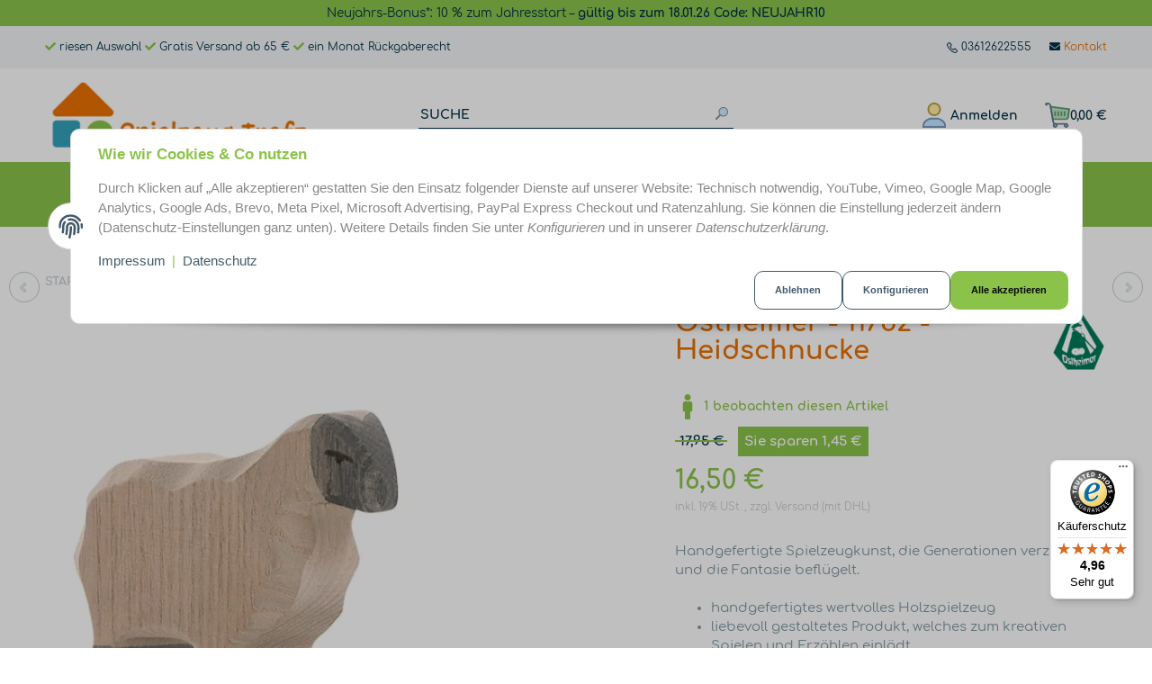

--- FILE ---
content_type: text/html; charset=utf-8
request_url: https://spielzeug-trefz.de/Ostheimer-11752-Heidschnucke
body_size: 61605
content:
<!DOCTYPE html>
<html lang="de">

<head>
<meta name="facebook-domain-verification" content="3ql07pat39tgs335la9t4n9ugy1l0m">  <script>
  window.dataLayer = window.dataLayer || [];
  if(typeof gtag !== 'function'){
    function gtag(){ dataLayer.push(arguments); };
  }

  gtag('consent', 'default', {"ad_storage":"denied","ad_user_data":"denied","ad_personalization":"denied","analytics_storage":"denied"});

  function updateConsentStatus() {
    const {settings} = JSON.parse(localStorage.getItem('consent') || '{}');

    if (!settings || settings['admorris-ads'] === undefined && settings['admorris-analytics'] === undefined) {
      return;
    }

    const adsConsentStatus = settings['admorris-ads'] ? 'granted' : 'denied';
    const analyticsConsentStatus = settings['admorris-analytics'] ? 'granted' : 'denied';
    gtag('consent', 'update', {
      'ad_storage': adsConsentStatus,
      'ad_user_data': adsConsentStatus,
      'ad_personalization': adsConsentStatus,
      'analytics_storage': analyticsConsentStatus,
    });
  }

  // Check and update consent status on page load
  updateConsentStatus();

  document.addEventListener('adm:consent.updated', function(e) {
    updateConsentStatus();
  });
  </script>
    
        <meta http-equiv="content-type" content="text/html; charset=utf-8">
        <meta name="viewport" content="width=device-width, initial-scale=1">
    

    
        <base href="https://spielzeug-trefz.de/">
    

    <title>Ostheimer - 11752 - Heidschnucke</title>
    
    
        <script>
            window.lazySizesConfig = window.lazySizesConfig || {};
            window.lazySizesConfig.lazyClass = 'lazy';
        </script>
                    <script src="https://spielzeug-trefz.de/templates/admorris_pro/js/lazysizes-blur.min.js?v=5.3.0" async></script>
                <script src="https://spielzeug-trefz.de/templates/admorris_pro/js/lazysizes.min.js?v=5.3.0" async></script>

                <script>
            window.svgLocalStorageConfig = [{
                name: 'icons',
                path:'https://spielzeug-trefz.de/templates/admorris_pro/icons.svg',
                revision: '11dcc7b43bd0145401d80d34f08649e9'
            },
            {
                name: 'payment-icons',
                path: 'https://spielzeug-trefz.de/templates/admorris_pro/payment-icons.svg',
                revision: '26316427db0e1e1d201ea36a873e5140'
            }];
        </script>
    


    <script src="https://spielzeug-trefz.de/templates/admorris_pro/js/svgLocalStorage.min.js?v=2.6.9" async></script>


    


                
            
                                    
                        <style>
                @font-face{font-display:swap;font-family:'Comfortaa';font-style:normal;font-weight:400;src:local('Comfortaa Regular'),local('Comfortaa-Regular'),url('https://spielzeug-trefz.de/templates/admorris_pro/fonts/comfortaa/comfortaa-v12-latin-regular.woff2') format('woff2'),url('https://spielzeug-trefz.de/templates/admorris_pro/fonts/comfortaa/comfortaa-v12-latin-regular.woff') format('woff')}@font-face{font-display:swap;font-family:'Comfortaa';font-style:normal;font-weight:700;src:local('Comfortaa Bold'),local('Comfortaa-Bold'),url('https://spielzeug-trefz.de/templates/admorris_pro/fonts/comfortaa/comfortaa-v12-latin-700.woff2') format('woff2'),url('https://spielzeug-trefz.de/templates/admorris_pro/fonts/comfortaa/comfortaa-v12-latin-700.woff') format('woff')}
            </style>
            
                 
            
                

                            
        


                                                                                                <link type="text/css" href="https://spielzeug-trefz.de/asset/admorris.css,plugin_css?v=2.6.9&amp;id=5a07cadbc69126ad7a6d0c47c99c1204" rel="stylesheet">
        

                

        
        <link rel="stylesheet" href="https://spielzeug-trefz.de/templates/admorris_pro/themes/base/consent.min.css?v=2.6.9" media="print" onload="this.media='all'">
                                    <link rel="stylesheet" href="https://spielzeug-trefz.de/templates/admorris_pro/themes/admorris/loader/ball-spin-clockwise.min.css" media="print" onload="this.media='all'">
                <link rel="stylesheet" href="https://spielzeug-trefz.de/templates/admorris_pro/themes/base/animate.css" media="print" onload="this.media='all'">
        <link rel="stylesheet" href="https://spielzeug-trefz.de/templates/admorris_pro/themes/base/slick-lightbox.css" media="print" onload="this.media='all'">

        <link rel="stylesheet" href="https://spielzeug-trefz.de/templates/admorris_pro/css/bootstrap-select.min.css?v=1.13.18" media="print" onload="this.media='all'">


        
                            <link rel="stylesheet" href="https://spielzeug-trefz.de/templates/admorris_pro/css/font-awesome.min.css" media="print" onload="this.media='all'">
        
                            <link rel="stylesheet" href="https://spielzeug-trefz.de/templates/admorris_pro/css/font-awesome-5.min.css" media="print" onload="this.media='all'">
            <link rel="stylesheet" href="https://spielzeug-trefz.de/templates/admorris_pro/css/font-awesome-5-brands.min.css" media="print" onload="this.media='all'">
            <link rel="stylesheet" href="https://spielzeug-trefz.de/templates/admorris_pro/css/font-awesome-5-solid.min.css" media="print" onload="this.media='all'">
        
    


    

                            <link rel="preload" href="https://spielzeug-trefz.de/templates/admorris_pro/fonts/fontawesome-webfont.woff2?v=4.7.0" as="font" type="font/woff2" crossorigin>
                            <link rel="preload" href="https://spielzeug-trefz.de/templates/admorris_pro/fonts/fa-solid-900.woff2" as="font" type="font/woff2" crossorigin>
            <link rel="preload" href="https://spielzeug-trefz.de/templates/admorris_pro/fonts/fa-brands-400.woff2" as="font" type="font/woff2" crossorigin>
        
                
                                                                                                        <link rel="preload" as="image" imagesrcset="https://spielzeug-trefz.de/media/image/product/3734/sm/ostheimer-11752-heidschnucke.webp 300w, https://spielzeug-trefz.de/media/image/product/3734/md/ostheimer-11752-heidschnucke.webp 620w, https://spielzeug-trefz.de/media/image/product/3734/lg/ostheimer-11752-heidschnucke.webp 1024w" imagesizes="(min-width: 1780px) 830px, (min-width: 1200px) calc((100vw - 120px) / 2), (min-width: 768px) calc(100vw / 2 - 40px), calc(100vw - 40px)" fetchpriority="high">
        

        <script data-name="admorris-script">loadjs=function(){var l=function(){},c={},f={},u={};function o(e,n){if(e){var t=u[e];if(f[e]=n,t)for(;t.length;)t[0](e,n),t.splice(0,1)}}function s(e,n){e.call&&(e={success:e}),n.length?(e.error||l)(n):(e.success||l)(e)}function h(t,r,i,c){var o,s,e=document,n=i.async,f=(i.numRetries||0)+1,u=i.before||l,a=t.replace(/^(css|img)!/,"");c=c||0,/(^css!|\.css$)/.test(t)?(o=!0,(s=e.createElement("link")).rel="stylesheet",s.href=a):/(^img!|\.(png|gif|jpg|svg)$)/.test(t)?(s=e.createElement("img")).src=a:((s=e.createElement("script")).src=t,s.async=void 0===n||n),!(s.onload=s.onerror=s.onbeforeload=function(e){var n=e.type[0];if(o&&"hideFocus"in s)try{s.sheet.cssText.length||(n="e")}catch(e){18!=e.code&&(n="e")}if("e"==n&&(c+=1)<f)return h(t,r,i,c);r(t,n,e.defaultPrevented)})!==u(t,s)&&e.head.appendChild(s)}function t(e,n,t){var r,i;if(n&&n.trim&&(r=n),i=(r?t:n)||{},r){if(r in c)throw"LoadJS";c[r]=!0}!function(e,r,n){var t,i,c=(e=e.push?e:[e]).length,o=c,s=[];for(t=function(e,n,t){if("e"==n&&s.push(e),"b"==n){if(!t)return;s.push(e)}--c||r(s)},i=0;i<o;i++)h(e[i],t,n)}(e,function(e){s(i,e),o(r,e)},i)}return t.ready=function(e,n){return function(e,t){e=e.push?e:[e];var n,r,i,c=[],o=e.length,s=o;for(n=function(e,n){n.length&&c.push(e),--s||t(c)};o--;)r=e[o],(i=f[r])?n(r,i):(u[r]=u[r]||[]).push(n)}(e,function(e){s(n,e)}),t},t.done=function(e){o(e,[])},t.reset=function(){c={},f={},u={}},t.isDefined=function(e){return e in c},t}();function adm_loadScript(fn) {return fn();}function admorrispro_ready(fn) {if (document.readyState != 'loading'){fn();} else {document.addEventListener('DOMContentLoaded', fn);}}
        </script>
            
                        
    





    
        <script src="https://spielzeug-trefz.de/templates/admorris_pro/js/jquery-3.7.1.min.js"></script>
    

    
                    <style>
    :root {
                    --article-image-xs-width: 90px;
                --container-size: 1680px;
        
    }
</style>

    <script data-name="admorris-script">
        var templateSettings = {"backgroundcolor":"#eee","banner_full_width":"N","cart_dropdown_images":"large","favicon":"favicon.ico","header_design":"custom","notifications":"false","pagelayout":"fluid","qty_modify_dropdown":"Y","slider_full_width":"N","static_header":"Y","theme_default":"admorris"};
            </script>

        
        <script data-name="admorris-settings">
        var admorris_pro_template_settings = {"templateDir":"https:\/\/spielzeug-trefz.de\/templates\/admorris_pro\/","paginationType":0,"templateVersion":"2.6.9","sliderItems":6,"loadParallaxScript":false,"scrollToTopButton":true,"fixedAddToBasketButton":true,"hoverSecondImage":true,"easyzoom":false,"hoverProductlist":true,"productSliderPurchaseFunctions":true,"iconFamily":{"chevronRight":"windows10","chevronLeft":"windows10"},"langVars":{"close":"Ablehnen"}};
        
        
    </script>

            <script src="https://spielzeug-trefz.de/templates/admorris_pro/js/jtl.gallery.js?v=2.6.9" defer></script>
    
                        <script defer src="https://spielzeug-trefz.de/asset/jtl3.js?v=2.6.9"></script>
                    <script defer src="https://spielzeug-trefz.de/asset/plugin_js_head?v=2.6.9"></script>
                    <script defer src="https://spielzeug-trefz.de/asset/plugin_js_body?v=2.6.9"></script>
                
                


            <script type="module">
        loadjs.done('template-scripts');
    </script>

        <script>
        var loadjsDefer={success:function(){},error:function(e){},before:function(e,r){if(r.tagName=='SCRIPT'){r.setAttribute("defer",""),r.removeAttribute("async")}}};
    </script>



    


    
            

    
            <link rel="icon" type="image/png" href="https://spielzeug-trefz.de/media/image/storage/opc/admorris/fav.png">
    

    
        <meta http-equiv="Accept" content="image/webp,image/apng,image/*,*/*">
        <meta name="description" content="Holzspielzeug - Handgefertigte Spielzeugkunst, die Generationen verzaubert und die Fantasie beflügelt handgefertigtes wertvolles Holzspielzeug liebevoll ge">
        

                <meta name="robots" content="index, follow">
                
        <meta property="og:type" content="website">
        <meta property="og:site_name" content="Ostheimer - 11752 - Heidschnucke">
        <meta property="og:title" content="Ostheimer - 11752 - Heidschnucke">
        <meta property="og:description" content="Holzspielzeug - Handgefertigte Spielzeugkunst, die Generationen verzaubert und die Fantasie beflügelt handgefertigtes wertvolles Holzspielzeug liebevoll ge">
                    <meta property="og:image" content="https://spielzeug-trefz.de/media/image/product/3734/lg/ostheimer-11752-heidschnucke.jpg">
                <meta property="og:url" content="https://spielzeug-trefz.de/Ostheimer-11752-Heidschnucke">
    

    
                    <link rel="canonical" href="https://spielzeug-trefz.de/Ostheimer-11752-Heidschnucke">
            

                <link rel="alternate" type="application/rss+xml" title="Newsfeed Spielzeug-Trefz" href="https://spielzeug-trefz.de/rss.xml">
    
        
    
                            

            
        <script type="application/ld+json">
            {
                "@context": "https://schema.org",
                "@type": "Organization",
                "url": "https://spielzeug-trefz.de",
                "logo": "/media/image/storage/opc/admorris/Shoplogo/spielzeug_trefz_b.png"
            }
        </script>
    
    
    
<script>
document.addEventListener('consent.updated', function(e) {
    let consent = (e.detail['ws5_microsoft_advertising_tracking'])? 'granted' : 'denied';
    window.uetq = window.uetq || [];
    window.uetq.push('consent', 'update', {
        'ad_storage': consent
    });
    
    let didAlreadyReloadMA = localStorage.getItem('ws5_ma_consent_reloaded');
    if(e.detail['ws5_microsoft_advertising_tracking'] && didAlreadyReloadMA != "true"){
        location.reload();
        localStorage.setItem('ws5_ma_consent_reloaded', "true");
    }
});
</script><script>(function (w, d, t, r, u) {
 var f, n, i;
 w[u] = w[u] || [], f = function () {
 var o = {ti: 343001195};
 o.q = w[u], w[u] = new UET(o), w[u].push("pageLoad")
 },
 n = d.createElement(t), n.src = r, n.async = 1, n.onload = n.onreadystatechange = function () {
 var s = this.readyState;
 s && s !== "loaded" && s !== "complete" || (f(), n.onload = n.onreadystatechange = null)
 }, i = d.getElementsByTagName(t)[0], i.parentNode.insertBefore(n, i)
 }
 )(window, document, "script", "//bat.bing.com/bat.js", "uetq");</script><script>
 window.uetq = window.uetq || [];
 window.uetq.push('consent', 'default', {
 'ad_storage': 'denied'
 });
 </script><link type="text/css" href="https://spielzeug-trefz.de/plugins/s360_amazonpay_shop5/frontend/template/css/lpa.min.css?v=1.2.18" rel="stylesheet" media="print" onload="this.media='all'; this.onload = null;">    <!-- Facebook Pixel Code -->
    <script type="application/javascript">
        $(document).ready(function(){
            const originalSetItem = localStorage.setItem;
            localStorage.setItem = function(key, value) {
                if (key === 'consent') {
                    const event = new Event('consentChanged');
                    event.value = JSON.parse(value);
                    event.key = key;
                    document.dispatchEvent(event);
                }
                originalSetItem.apply(this, arguments);
            };

            const localStorageSetHandler = function(e) {
                if (e.key === 'consent') {
                    if (typeof e.value.settings !== 'undefined') {
                        if (e.value.settings.ws5_facebookpixel_consent) {
                            initPixelAfterConsent();
                        }
                    }
                }
            };
            document.addEventListener("consentChanged", localStorageSetHandler, false);
        });

        function initPixelAfterConsent() {
            !function(f,b,e,v,n,t,s)
            {if(f.fbq)return;n=f.fbq=function(){n.callMethod?
                n.callMethod.apply(n,arguments):n.queue.push(arguments)};
                if(!f._fbq)f._fbq=n;n.push=n;n.loaded=!0;n.version='2.0';
                n.queue=[];t=b.createElement(e);t.async=!0;
                t.src=v;s=b.getElementsByTagName(e)[0];
                s.parentNode.insertBefore(t,s)}(window, document,'script',
                'https://connect.facebook.net/en_US/fbevents.js');
                        fbq('init', '564398543340570');
                                    fbq.disablePushState = true;
                                                fbq('track', 'PageView', {"content_name": "Artikeldetails"}, {eventID: "15c5d420a52a78719c65f1dcc5f9f2d3"});
                                }
    </script>

    <!-- End Facebook Pixel Code -->
<script> var admorris_pluginpfad = "https://spielzeug-trefz.de/plugins/admorris_pro/frontend/", admorris_pluginversion = "2.6.9";</script><script> var admorris_shopUrl = "https://spielzeug-trefz.de";</script><script>
const accordionGroup = document.querySelector('.opc-Container .panel-group');
const accordionHeaders = document.querySelectorAll('.panel .panel-heading .menu');

accordionHeaders.forEach(element => {
    const dataTarget = element.getAttribute('data-target');
	console.log(dataTarget)
  	element.href = dataTarget;
  });
</script>
<script type="module">
	if (document.querySelector('body [class*="dzm"]') != null) {
		var head = document.head;
        var link = document.createElement("link");

		link.type = "text/css";
        link.rel = "stylesheet";
        link.href = "/media/image/storage/opc/admorris/bootstrap-custom.min.css";

		head.appendChild(link);
    }
</script><style>#stock-progress-bar{margin:30px 0}.stock-progress-bar-title{text-align:center;text-transform:uppercase;font-weight:500;font-size:15px}span.stock-progress-bar-stock{font-weight:600}.stock-progress-bar-outer{width:100%;background-color:#e5e5e5;height:12px;border-radius:4px;margin:10px 0 0 0}.stock-progress-bar-inner{height:100%;border-radius:5px}
</style>
<style>.am-discount {font-size: 1em;}.am-discount--list {font-size: 12px;}.am-discount__label {color: rgb(255, 255, 255);background-color: rgb(139, 195, 74);}.am-discount__old-price:before {border-top-width: 2px;border-top-color: rgb(139, 195, 74);}</style>
<script defer src="[data-uri]"></script><link rel="stylesheet" href="https://spielzeug-trefz.de/plugins/admorris_pro/frontend/css/live-sale-notification.css?v=2.6.9" media="print" onload="this.media='all'">
<link rel="stylesheet" href="https://spielzeug-trefz.de/plugins/admorris_pro/frontend/css/discount-display.css?v=2.6.9" media="print" onload="this.media='all'">
<script src="https://spielzeug-trefz.de/plugins/admorris_pro/frontend/js/consentManager.js?v=2.6.9" defer></script>
</head>


    


<div style="padding:5px;background-color:#8BC44A;text-align:center;font-size:0.9em;">
Neujahrs-Bonus*: 10 % zum Jahresstart – <strong>gültig bis zum 18.01.26 Code: NEUJAHR10</strong>
</div>
<body data-page="1" class="no-js body-offcanvas desktop-device">
<script src="https://spielzeug-trefz.de/plugins/jtl_paypal_commerce/frontend/template/ecs/jsTemplates/standaloneButtonTemplate.js?v=1.1.0"></script>
                 <script src="https://spielzeug-trefz.de/plugins/jtl_paypal_commerce/frontend/template/ecs/jsTemplates/activeButtonLabelTemplate.js?v=1.1.0"></script>
                 <script src="https://spielzeug-trefz.de/plugins/jtl_paypal_commerce/frontend/template/ecs/init.js?v=1.1.0"></script>



<script data-name="admorris-script">
    document.querySelector('body').classList.remove('no-js');
</script>










<div id="main-wrapper" class="main-wrapper fluid">

    
    
    
                 


    
    

                

<div class="header-wrapper">
            <header class="header hidden-print container-block fixed-navbar " id="evo-nav-wrapper">
        <div id="evo-main-nav-wrapper" class="header__nav-wrapper">
            <div class="header__desktop-nav header__nav">
                <div id="header-container" class="dropdown-animation-scale">
                    
                        

            <div class="header-row-wrapper"><div class="header-row row-1"><div class="header__container header__container--1 container--xl">

        
    
            <div data-row="1" data-column="1" class="header-row__col header-row__col--1">
                        

                                    
                    
                                                <div class="header-row__element box">
                            
<div class="header__text-box">
    <span><i class="fas fa-check text-primary"></i> riesen Auswahl <i class="fas fa-check text-primary"></i> Gratis Versand ab 65 € <i class="fas fa-check text-primary"></i> ein Monat Rückgaberecht</span>
</div>
                        </div>


                    
                


                    </div>
    

        
    
            <div data-row="1" data-column="3" class="header-row__col header-row__col--3">
                        

                                    
                    
                                                <div class="header-row__element contact">
                            

    
<ul class="header-contact inline-separator-list">
    
                    <li class="header__contact-item"><a class="header-contact__phone-link" href="tel:03612622555"><span class="header-contact__icon icon-content icon-content--default icon-content--center" style="--size: 1"><svg><use href="#icon-phone"></use></svg></span> <span class="header-contact__text icon-text--center">03612622555</span></a></li>
    </ul>



                        </div>


                    
                


            

                                    
                    
                                                <div class="header-row__element box2">
                            
<div class="header__text-box">
    <span><i class="fa fa-envelope"></i> <a href="/Kontakt">Kontakt</a>
</span>
</div>
                        </div>


                    
                


                    </div>
    </div></div></div>
    
            <div class="header-row-wrapper affix-wrapper"><div class="header-row row-2 js-affix  header-row--center-col"><div class="header__container header__container--2 container--xl">

        
    
            <div data-row="2" data-column="1" class="header-row__col header-row__col--1">
                        

                                    
                    
                                                <div class="header-row__element logo">
                            
                            
        
    <div class="header__logo header__logo--invert" id="logo-desktopLayout" style="min-width: 100px;">
        
        <a href="https://spielzeug-trefz.de/" title="Spielzeug-Trefz">
                            


    <img src="https://spielzeug-trefz.de/media/image/storage/opc/.srcsets/admorris/Shoplogo/spielzeug_trefz_b-356x100.webp" srcset="https://spielzeug-trefz.de/media/image/storage/opc/.srcsets/admorris/Shoplogo/spielzeug_trefz_b-356x100.webp 356w, https://spielzeug-trefz.de/media/image/storage/opc/.srcsets/admorris/Shoplogo/spielzeug_trefz_b-426x120.webp 426w, https://spielzeug-trefz.de/media/image/storage/opc/.srcsets/admorris/Shoplogo/spielzeug_trefz_b-497x140.webp 497w, https://spielzeug-trefz.de/media/image/storage/opc/.srcsets/admorris/Shoplogo/spielzeug_trefz_b-567x160.webp 567w, https://spielzeug-trefz.de/media/image/storage/opc/.srcsets/admorris/Shoplogo/spielzeug_trefz_b-638x180.webp 638w, https://spielzeug-trefz.de/media/image/storage/opc/.srcsets/admorris/Shoplogo/spielzeug_trefz_b-708x200.webp 708w, https://spielzeug-trefz.de/media/image/storage/opc/.srcsets/admorris/Shoplogo/spielzeug_trefz_b-779x220.webp 779w, https://spielzeug-trefz.de/media/image/storage/opc/.srcsets/admorris/Shoplogo/spielzeug_trefz_b-850x240.webp 850w" sizes="300px" height="240" width="850" class="header__logo-img  progressive-src img-fluid" alt="Spielzeug-Trefz" fetchpriority="high" decoding="async">


                                    


    <img src="https://spielzeug-trefz.de/media/image/storage/opc/.srcsets/admorris/Shoplogo/spielzeug_trefz_b-356x100.webp" srcset="https://spielzeug-trefz.de/media/image/storage/opc/.srcsets/admorris/Shoplogo/spielzeug_trefz_b-356x100.webp 356w, https://spielzeug-trefz.de/media/image/storage/opc/.srcsets/admorris/Shoplogo/spielzeug_trefz_b-426x120.webp 426w, https://spielzeug-trefz.de/media/image/storage/opc/.srcsets/admorris/Shoplogo/spielzeug_trefz_b-497x140.webp 497w, https://spielzeug-trefz.de/media/image/storage/opc/.srcsets/admorris/Shoplogo/spielzeug_trefz_b-567x160.webp 567w, https://spielzeug-trefz.de/media/image/storage/opc/.srcsets/admorris/Shoplogo/spielzeug_trefz_b-638x180.webp 638w, https://spielzeug-trefz.de/media/image/storage/opc/.srcsets/admorris/Shoplogo/spielzeug_trefz_b-708x200.webp 708w, https://spielzeug-trefz.de/media/image/storage/opc/.srcsets/admorris/Shoplogo/spielzeug_trefz_b-779x220.webp 779w, https://spielzeug-trefz.de/media/image/storage/opc/.srcsets/admorris/Shoplogo/spielzeug_trefz_b-850x240.webp 850w" sizes="300px" height="240" width="850" class="header__inverted-logo-img header__logo-img  progressive-src img-fluid" alt="Spielzeug-Trefz" style="background-size:cover; background-image:url(&quot;data:image/svg+xml;charset=utf-8,%3Csvg xmlns='http%3A//www.w3.org/2000/svg' xmlns%3Axlink='http%3A//www.w3.org/1999/xlink' viewBox='0 0 356 100'%3E%3Cfilter id='b' color-interpolation-filters='sRGB'%3E%3CfeGaussianBlur stdDeviation='.5'%3E%3C/feGaussianBlur%3E%3CfeComponentTransfer%3E%3CfeFuncA type='discrete' tableValues='1 1'%3E%3C/feFuncA%3E%3C/feComponentTransfer%3E%3C/filter%3E%3Cimage filter='url(%23b)' x='0' y='0' height='100%25' width='100%25' xlink%3Ahref='[data-uri]'%3E%3C/image%3E%3C/svg%3E&quot;);" decoding="async">


                                    </a>
        
    </div>
    
                        </div>


                    
                


                    </div>
    

        
    
            <div data-row="2" data-column="2" class="header-row__col header-row__col--2">
                        

                                    
                    
                                                <div class="header-row__element search">
                            


                    
                                      
              
                
                
    <div id="search" class="header-search header-search--inline search-wrapper">
                <form class="search__form js-search-form" action="https://spielzeug-trefz.de/index.php" method="get">
            <div class="search__wrapper">
                <input name="qs" type="text" id="search-header" class="search__input ac_input" placeholder="Suche" autocomplete="off" aria-label="Suche">
                <button type="submit" name="search" id="search-submit-button" class="search__submit" aria-label="Suche">
                    <span class="icon-content icon-content--default" style="--size: 1"><svg><use href="#icon-search"></use></svg></span>
                </button>
            </div>
        </form>   
    </div>

                        </div>


                    
                


                    </div>
    

        
    
            <div data-row="2" data-column="3" class="header-row__col header-row__col--3">
                        

                                    
                    
                                                <div class="header-row__element wishlist header-row__element--shopnav">
                            
                                                            
        <ul class="header-shop-nav nav horizontal"><li class="wish-list-menu"></ul>
    
                        </div>


                    
                


            

                                    
                    
                                                <div class="header-row__element comparelist header-row__element--shopnav">
                            
                                                            
        <ul class="header-shop-nav nav horizontal"><li class="compare-list-menu"></ul>
    
                        </div>


                    
                


            

                                    
                    
                                                <div class="header-row__element account header-row__element--shopnav">
                            
        
    
            
    <ul class="header-shop-nav nav navbar-nav horizontal"><li class="dropdown">
<a href="#" class="shopnav__link dropdown-toggle" data-toggle="dropdown" title="Anmelden"><span class="icon-content icon-content--default icon-content--center  shopnav__icon" style="--size: 2"><svg><use href="#icon-user"></use></svg></span> <span class="shopnav__label icon-text--center">Anmelden</span>                     </a><div id="login-dropdown" class="login-dropdown dropdown-menu dropdown-menu-right dropdown-menu--animated">
<form action="https://spielzeug-trefz.de/Konto" method="post" class="form jtl-validate">
<input type="hidden" class="jtl_token" name="jtl_token" value="0408ea9efa7657778899437741f5e685b8772aebb954c96c3532eafdf9b17ae6"><div class="hidden d-none">
	<div class="col  col-12">
		<div class="form-group " role="group">
			<div class="d-flex flex-column-reverse">
				<input type="text" class="form-control " placeholder="Dringlichkeit" name="Dringlichkeit" autocomplete="off">
				<label for="Dringlichkeit" class="col-form-label pt-0">
					Dringlichkeit
				</label>
			</div>
		</div>
	</div>
</div>
<div class="hidden d-none">
	<div class="col  col-12">
		<div class="form-group " role="group">
			<div class="d-flex flex-column-reverse">
				<input type="checkbox" name="Check" value="1" placeholder="Check" autocomplete="off">
				<label for="Check" class="col-form-label pt-0">
					Check
				</label>
			</div>
		</div>
	</div>
</div>
<fieldset id="quick-login">
<div class="form-group"><input type="email" name="email" id="email_quick" class="form-control" placeholder="E-Mail-Adresse" required autocomplete="username"></div>
<div class="form-group"><input type="password" name="passwort" id="password_quick" class="form-control" placeholder="Passwort" required autocomplete="current-password"></div>
<a class="password-forgotten" href="https://spielzeug-trefz.de/Passwort-vergessen" rel="nofollow" title="Passwort vergessen">Passwort vergessen</a><div class="form-group">
<input type="hidden" name="login" value="1"><button type="submit" id="submit-btn" class="btn btn-primary btn-block"><span class="icon-content icon-content--default icon-content--center" style="--size: 2"><svg><use href="#icon-user"></use></svg></span>  <span class="icon-text--center">Anmelden</span></button>
</div>
<div class="lpa-button lpa-button-login lpa-button-context-login"><div class="lpa-button-wrapper"><div class="lpa-button-content row">
    <div class="lpa-button-content-cols col-12">
        <div id="lpa-button-login-696b6ebadf682912905294" class="lpa-button-container lpa-button-login-container" style="min-height:45px;height:45px;" data-merchant-id="A2JN2L8NUUZWRT" data-ledger-currency="EUR" data-language="de_DE" data-product-type="SignIn" data-placement="Product" data-color="LightGray" data-sandbox="false" data-publickeyid="AEDKL267MJJX5WYEBWX5L7TZ" data-payload='{"signInReturnUrl":"https://spielzeug-trefz.de/amazonpay-return","signInScopes":["name","email"],"storeId":"amzn1.application-oa2-client.419c3342875e4ec580e5b2554c7d0fc0"}' data-signature="yuqIFZ5YCgLbNXE+LBuSzhYN447p8vntEiEOtLyJQLggl+2ENdMjaMvSsfUICrTHP+lwWkRju5gOBMBw4cQiBKsSoXQ/AOijIH+2BVIVcSZTQ0Vtf7CabMrGMjOPHVQENKcr+kL+UNb9C+elvKVk5KBfzxNj7E0y40bJQVwE2Byvph9CbWxg9sLY+OV3HjxyK9smcKeRCF8rh5uIWYKLqk/mNv9/Wc875qG7LUzGgl86Zf5XnkYDl2JIR8X0l/nXxrIBfF1MAb87uEfJv2H320VhmDkrBxNtXGHnvsgxc98ul8RjDSnAHTa/bKFFLgIu1kSRydfENDGdnJSLiSBcrg=="></div>
    </div>
</div></div></div>
</fieldset>
</form>
<a href="https://spielzeug-trefz.de/Registrieren" title="Jetzt registrieren!" class="btn btn-link btn-block"><span class="icon-content icon-content--default icon-content--center" style="--size: 1"><svg><use href="#icon-signIn"></use></svg></span>  <span class="icon-text--center"> Jetzt registrieren!</span></a>
</div>
</li></ul>


                        </div>


                    
                


            

                                    
                    
                                                <div class="header-row__element cart header-row__element--shopnav">
                            
    
            
        

    
        <ul class="header-shop-nav nav navbar-nav horizontal"><li class="cart-menu dropdown" data-toggle="basket-items">
    


<a id="cart-dropdown-button" href="https://spielzeug-trefz.de/Warenkorb" class="shopnav__link dropdown-toggle" data-toggle="dropdown" title="Warenkorb" aria-expanded="false" aria-haspopup="true"><span class="icon-content icon-content--default icon-content--center shopnav__icon" style="--size: 2"><svg><use href="#icon-shoppingCart"></use></svg></span><span class="shopping-cart-label hidden-sm hidden-xs icon-text--center"> 0,00 €</span> </a><div class="cart-dropdown dropdown-menu dropdown-menu-right dropdown-menu--animated" aria-labelledby="cart-dropdown-button">
                    <div class="cart-dropdown__wrapper">
            <a class="cart-dropdown__empty-note" href="https://spielzeug-trefz.de/Warenkorb" title="Es befinden sich keine Artikel im Warenkorb.">Es befinden sich keine Artikel im Warenkorb.</a>
        </div>
        
    
            
    </div>
</li></ul>

    
                        </div>


                    
                


                    </div>
    </div></div></div>
    
            <div class="header-row-wrapper"><div class="header-row row-3"><div class="header__container header__container--3 container--xl">

        
    
            <div data-row="3" data-column="2" class="header-row__col header-row__col--2">
                        

                                    
                    
                                                <div class="header-row__element box4">
                            
<div class="header__text-box">
    <!-- Burger Menü -->
</div>
                        <button type="button" class="offcanvas-toggle header__offcanvas-toggle" onclick="triggerOffcanvasButton()">
<span class="icon-content icon-content--default" style="--size: 1"><svg><use href="#icon-bars"></use></svg></span>
<div class="menu-text-box">Alle Kategorien</div>
</button>

<script>
	function triggerOffcanvasButton() {
    	const offcanvasButton = document.querySelector("#shop-nav-xs .header__offcanvas-toggle");
    	offcanvasButton.click();
    }
</script>
</div>


                    
                


            

                
                    <div class="header-row__element header-row__megamenu">
                        
<nav class="category-nav megamenu">
    <ul class="nav navbar-nav">
                    <li role="presentation" class="dropdown megamenu-fw active">
<a href="https://spielzeug-trefz.de/marken" class="dropdown-toggle" data-toggle="dropdown" data-hover="dropdown" data-delay="300" data-hover-delay="100" data-close-others="true"><span class="icon-text--center"> Marken</span> <span class="icon-content icon-content--default icon-content--center" style="--size: 1"><svg><use href="#icon-chevronDown"></use></svg></span></a>
    <div class="dropdown-menu dropdown-menu--megamenu dropdown-position-left">
<div class="megamenu-content columns columns-4">
<div class="megamenu-content__row">
<div class="category-wrapper ">
<div class="megamenu-content__sub-category-title"><a href="https://spielzeug-trefz.de/bauspiel_1"><span> Bauspiel</span></a></div>
<ul class="list-unstyled subsub">
<li class=""><a href="https://spielzeug-trefz.de/BauenBasic">Bauen Basic</a></li>
<li class=""><a href="https://spielzeug-trefz.de/Bauen-bis-3-Jahre">Bauen bis 3 Jahre</a></li>
<li class=""><a href="https://spielzeug-trefz.de/Bauspiel-Filzfiguren">Filzfiguren</a></li>
<li class=""><a href="https://spielzeug-trefz.de/Lernwerkstatt">Lernwerkstatt</a></li>
<li class=""><a href="https://spielzeug-trefz.de/bauspiel-licht-und-farbe">Licht und Farbe</a></li>
<li class=""><a href="https://spielzeug-trefz.de/bauspiel-spielwelten">Spielwelten</a></li>
</ul>
</div>
<div class="category-wrapper ">
<div class="megamenu-content__sub-category-title"><a href="https://spielzeug-trefz.de/beck-holzspielzeug_1"><span> Beck Holzspielzeug</span></a></div>
<ul class="list-unstyled subsub">
<li class=""><a href="https://spielzeug-trefz.de/Bauernhof-Landwirtschaft">Bauernhof + Landwirtschaft</a></li>
<li class=""><a href="https://spielzeug-trefz.de/Bausteine_1">Bausteine</a></li>
<li class=""><a href="https://spielzeug-trefz.de/Eisenbahn_1">Eisenbahn</a></li>
<li class=""><a href="https://spielzeug-trefz.de/Klettermax-Co">Klettermax &amp; Co</a></li>
<li class=""><a href="https://spielzeug-trefz.de/Kugelbahn-Laufbahn">Kugelbahn + Laufbahn</a></li>
<li class=""><a href="https://spielzeug-trefz.de/Spardosen-Vasen">Spardosen + Vasen</a></li>
<li class=""><a href="https://spielzeug-trefz.de/Spiele_1">Spiele</a></li>
<li class=""><a href="https://spielzeug-trefz.de/Strassenverkehr">Straßenverkehr</a></li>
</ul>
</div>
<div class="category-wrapper "><div class="megamenu-content__sub-category-title"><a href="https://spielzeug-trefz.de/Dipam-Kerzen"><span> Dipam Kerzen</span></a></div></div>
<div class="category-wrapper ">
<div class="megamenu-content__sub-category-title"><a href="https://spielzeug-trefz.de/Fagus-Holzspielzeug"><span> Fagus</span></a></div>
<ul class="list-unstyled subsub">
<li class=""><a href="https://spielzeug-trefz.de/Fahrzeuge-Bestseller">Fahrzeuge - Bestseller</a></li>
<li class=""><a href="https://spielzeug-trefz.de/Fahrzeuge-Baufahrzeuge">Fahrzeuge - Baufahrzeuge</a></li>
<li class=""><a href="https://spielzeug-trefz.de/Fahrzeuge-Landwirtschaft">Fahrzeuge - Landwirtschaft</a></li>
<li class=""><a href="https://spielzeug-trefz.de/Fahrzeuge-Nutzfahrzeuge">Fahrzeuge - Nutzfahrzeuge</a></li>
<li class=""><a href="https://spielzeug-trefz.de/Fahrzeuge-Spedition">Fahrzeuge - Spedition</a></li>
<li class=""><a href="https://spielzeug-trefz.de/Fahrzeuge-zur-Entsorgung">Fahrzeuge - zur Entsorgung</a></li>
<li class=""><a href="https://spielzeug-trefz.de/Fahrzeuge-minis">Fahrzeuge - minis</a></li>
<li class=""><a href="https://spielzeug-trefz.de/Zubehoer-fuer-Fahrzeuge">Zubehör für Fahrzeuge</a></li>
<li class=""><a href="https://spielzeug-trefz.de/Kugelbahnen-und-Zubehoer">Kugelbahnen und Zubehör</a></li>
<li class=""><a href="https://spielzeug-trefz.de/Spiele">Spiele</a></li>
<li class=""><a href="https://spielzeug-trefz.de/dieters-by-Fagus_1">dieters by Fagus</a></li>
</ul>
</div>
<div class="category-wrapper "><div class="megamenu-content__sub-category-title"><a href="https://spielzeug-trefz.de/Filges-Wollmanufaktur"><span> Filges - Wollmanufaktur</span></a></div></div>
<div class="category-wrapper ">
<div class="megamenu-content__sub-category-title"><a href="https://spielzeug-trefz.de/Glueckskaefer"><span> Glückskäfer</span></a></div>
<ul class="list-unstyled subsub">
<li class=""><a href="https://spielzeug-trefz.de/Baby-Artikel">Baby Artikel</a></li>
<li class=""><a href="https://spielzeug-trefz.de/Bunte-Formenwelt">Bunte Formenwelt</a></li>
<li class=""><a href="https://spielzeug-trefz.de/Fahrzeuge-und-Zubehoer">Fahrzeuge und Zubehör</a></li>
<li class=""><a href="https://spielzeug-trefz.de/Filzfiguren">Filzfiguren</a></li>
<li class=""><a href="https://spielzeug-trefz.de/Gebaeude-Zaeune">Gebäude, Zäune</a></li>
<li class=""><a href="https://spielzeug-trefz.de/Geburtstags-Deko">Geburtstags-Deko</a></li>
<li class=""><a href="https://spielzeug-trefz.de/Geschicklichkeits-und-Lernspielzeug">Geschicklichkeits- und Lernspielzeug</a></li>
<li class=""><a href="https://spielzeug-trefz.de/Handarbeit">Handarbeit</a></li>
<li class=""><a href="https://spielzeug-trefz.de/Kinderhaushalt-und-Berufe">Kinderhaushalt und Berufe</a></li>
<li class=""><a href="https://spielzeug-trefz.de/Spielzeug-fuer-Draussen">Spielzeug für Draußen</a></li>
</ul>
</div>
<div class="category-wrapper ">
<div class="megamenu-content__sub-category-title"><a href="https://spielzeug-trefz.de/GRAPAT"><span> GRAPAT</span></a></div>
<ul class="list-unstyled subsub">
<li class=""><a href="https://spielzeug-trefz.de/Grapat_Neuheiten_2024_Dear_Universe">Grapat Neuheiten 2024</a></li>
<li class=""><a href="https://spielzeug-trefz.de/Grapat-Neuheiten-2025">Grapat Neuheiten 2025</a></li>
<li class=""><a href="https://spielzeug-trefz.de/Grapat-Mandala">Mandala - selbst gestalten</a></li>
<li class=""><a href="https://spielzeug-trefz.de/Grapat-Nins-kleine-Maennchen">Nins® - kleine Männchen</a></li>
<li class=""><a href="https://spielzeug-trefz.de/Grapat-natur-Heuristic">alles natur - Heuristic</a></li>
<li class=""><a href="https://spielzeug-trefz.de/Grapat-Holzspielzeug-alles-bunt">alles bunt</a></li>
<li class=""><a href="https://spielzeug-trefz.de/Adventskalender">Adventskalender</a></li>
</ul>
</div>
<div class="category-wrapper ">
<div class="megamenu-content__sub-category-title"><a href="https://spielzeug-trefz.de/grimms"><span> Grimm's</span></a></div>
<ul class="list-unstyled subsub">
<li class=""><a href="https://spielzeug-trefz.de/NEUHEITEN-2025">NEUHEITEN 2025</a></li>
<li class=""><a href="https://spielzeug-trefz.de/Feste-Rituale">Feste &amp; Rituale</a></li>
<li class=""><a href="https://spielzeug-trefz.de/Grimms_mix_und_match">MIX &amp; MATCH</a></li>
<li class=""><a href="https://spielzeug-trefz.de/Farbwelten-Nach-Farbe-sortiert">Farbwelten - Nach Farbe sortiert</a></li>
<li class=""><a href="https://spielzeug-trefz.de/Bausteine-Baukaesten_1">Bausteine &amp; Baukästen</a></li>
<li class=""><a href="https://spielzeug-trefz.de/Lernen-Erfahren">Lernen &amp; Erfahren</a></li>
<li class=""><a href="https://spielzeug-trefz.de/Puppenwelt-Seidentuecher">Puppenwelt &amp; Seidentücher</a></li>
<li class=""><a href="https://spielzeug-trefz.de/Stecken-Stapeln-Sortieren">Stecken &amp; Stapeln &amp; Sortieren</a></li>
<li class=""><a href="https://spielzeug-trefz.de/Rasseln-Greifen">Rasseln &amp; Greifen</a></li>
<li class=""><a href="https://spielzeug-trefz.de/Schieben-Nachziehen">Schieben &amp; Nachziehen</a></li>
<li class=""><a href="https://spielzeug-trefz.de/Faedeln-Perlen-Kugeln">Fädeln &amp; Perlen &amp; Kugeln</a></li>
</ul>
</div>
<div class="category-wrapper ">
<div class="megamenu-content__sub-category-title"><a href="https://spielzeug-trefz.de/Kraul-Spielzeug"><span> Kraul</span></a></div>
<ul class="list-unstyled subsub">
<li class=""><a href="https://spielzeug-trefz.de/Bausaetze-aus-Holz-Papier">Bausätze aus Holz &amp; Papier</a></li>
<li class=""><a href="https://spielzeug-trefz.de/Brett-und-Kartenspiele">Brett- und Kartenspiele</a></li>
<li class=""><a href="https://spielzeug-trefz.de/Buntes-von-Heidmuek">Buntes von Heidmük</a></li>
<li class=""><a href="https://spielzeug-trefz.de/Dekoratives">Dekoratives</a></li>
<li class=""><a href="https://spielzeug-trefz.de/experimente-von-Kraul">Experimente</a></li>
<li class=""><a href="https://spielzeug-trefz.de/Milchzahndosen_1">Milchzahndosen</a></li>
<li class=""><a href="https://spielzeug-trefz.de/Mit-Papier-basteln">Mit Papier basteln</a></li>
<li class=""><a href="https://spielzeug-trefz.de/Kraul-Seilbahn-Spielzeug">Seilbahnen</a></li>
<li class=""><a href="https://spielzeug-trefz.de/Spiele-mit-Feuer">Spiele mit Feuer</a></li>
<li class=""><a href="https://spielzeug-trefz.de/Spiele-mit-Licht">Spiele mit Licht</a></li>
<li class=""><a href="https://spielzeug-trefz.de/Spiele-mit-Luft">Spiele mit Luft</a></li>
<li class=""><a href="https://spielzeug-trefz.de/Spiele-mit-Schwerkraft">Spiele mit Schwerkraft</a></li>
<li class="more"><a href="https://spielzeug-trefz.de/Kraul-Spielzeug"> <span class="icon-content icon-content--default" style="--size: 1"><svg><use href="#icon-chevronRightCircle"></use></svg></span> mehr <span class="remaining">(1)</span></a></li>
</ul>
</div>
<div class="category-wrapper ">
<div class="megamenu-content__sub-category-title"><a href="https://spielzeug-trefz.de/nic"><span> nic</span></a></div>
<ul class="list-unstyled subsub">
<li class=""><a href="https://spielzeug-trefz.de/Bio-Spielzeug">Bio - Spielzeug</a></li>
<li class=""><a href="https://spielzeug-trefz.de/cubio-Steckbausteine">cubio - Steckbausteine</a></li>
<li class=""><a href="https://spielzeug-trefz.de/Fahrzeuge-von-nic">Fahrzeuge</a></li>
<li class=""><a href="https://spielzeug-trefz.de/Spielspass">Spielspaß</a></li>
<li class=""><a href="https://spielzeug-trefz.de/Webrahmen">Webrahmen</a></li>
</ul>
</div>
<div class="category-wrapper  active">
<div class="megamenu-content__sub-category-title"><a href="https://spielzeug-trefz.de/ostheimer-holzspielzeug"><span> Ostheimer</span></a></div>
<ul class="list-unstyled subsub">
<li class=""><a href="https://spielzeug-trefz.de/Arche-Noah">Arche Noah</a></li>
<li class=" active"><a href="https://spielzeug-trefz.de/Bauernhofspielzeug">Bauernhofspielzeug</a></li>
<li class=""><a href="https://spielzeug-trefz.de/Blumen-und-Baeume">Blumen und Bäume</a></li>
<li class=""><a href="https://spielzeug-trefz.de/Dekoration">Dekoration</a></li>
<li class=""><a href="https://spielzeug-trefz.de/Ostheimer-Gruppen">Gruppen</a></li>
<li class=""><a href="https://spielzeug-trefz.de/Junior-Serie">Junior Serie</a></li>
<li class=""><a href="https://spielzeug-trefz.de/Keller-Fahrzeuge">Keller - Fahrzeuge</a></li>
<li class=""><a href="https://spielzeug-trefz.de/Kinderzimmer">Kinderzimmer</a></li>
<li class=""><a href="https://spielzeug-trefz.de/KL-Kreative-Set">KL Kreative Set</a></li>
<li class=""><a href="https://spielzeug-trefz.de/Klassik-Serie">Klassik Serie</a></li>
<li class=""><a href="https://spielzeug-trefz.de/Krippenfiguren">Krippenfiguren</a></li>
<li class=""><a href="https://spielzeug-trefz.de/Leuchter">Leuchter</a></li>
<li class="more"><a href="https://spielzeug-trefz.de/ostheimer-holzspielzeug"> <span class="icon-content icon-content--default" style="--size: 1"><svg><use href="#icon-chevronRightCircle"></use></svg></span> mehr <span class="remaining">(7)</span></a></li>
</ul>
</div>
<div class="category-wrapper "><div class="megamenu-content__sub-category-title"><a href="https://spielzeug-trefz.de/Sarahs-Silks_1"><span> Sarah's Silks</span></a></div></div>
<div class="category-wrapper ">
<div class="megamenu-content__sub-category-title"><a href="https://spielzeug-trefz.de/SINA_1"><span> SINA</span></a></div>
<ul class="list-unstyled subsub">
<li class=""><a href="https://spielzeug-trefz.de/alle-Sinne">alle Sinne</a></li>
<li class=""><a href="https://spielzeug-trefz.de/Bausteine">Bausteine</a></li>
<li class=""><a href="https://spielzeug-trefz.de/Froebel-Gaben-Didaktik">Fröbel Gaben &amp; Didaktik</a></li>
<li class=""><a href="https://spielzeug-trefz.de/Kugelbahn">Kugelbahn</a></li>
<li class=""><a href="https://spielzeug-trefz.de/Legespiele">Legespiele</a></li>
<li class=""><a href="https://spielzeug-trefz.de/Stecken-Stapeln">Stecken &amp; Stapeln</a></li>
</ul>
</div>
<div class="category-wrapper ">
<div class="megamenu-content__sub-category-title"><a href="https://spielzeug-trefz.de/spielstabil_1"><span> Spielstabil</span></a></div>
<ul class="list-unstyled subsub">
<li class=""><a href="https://spielzeug-trefz.de/Sandspielzeug_1">Sandspielzeug</a></li>
<li class=""><a href="https://spielzeug-trefz.de/Wasserspielzeug">Wasserspielzeug</a></li>
</ul>
</div>
<div class="category-wrapper ">
<div class="megamenu-content__sub-category-title"><a href="https://spielzeug-trefz.de/Walter"><span> Walter</span></a></div>
<ul class="list-unstyled subsub">
<li class=""><a href="https://spielzeug-trefz.de/Baby-Spielzeug">Baby Spielzeug</a></li>
<li class=""><a href="https://spielzeug-trefz.de/Fahrzeuge">Fahrzeuge</a></li>
<li class=""><a href="https://spielzeug-trefz.de/Spielspass-ab-1-Jahr">Spielspaß ab 1 Jahr</a></li>
</ul>
</div>
</div> </div> </div>
</li>
<li role="presentation" class="dropdown megamenu-fw">
<a href="https://spielzeug-trefz.de/Aktuelle-Highlights" class="dropdown-toggle" data-toggle="dropdown" data-hover="dropdown" data-delay="300" data-hover-delay="100" data-close-others="true"><span class="icon-text--center"> 🔥 Aktuelle Highlights</span> <span class="icon-content icon-content--default icon-content--center" style="--size: 1"><svg><use href="#icon-chevronDown"></use></svg></span></a>
    <div class="dropdown-menu dropdown-menu--megamenu  dropdown-position-center  ">
<div class="megamenu-content">
<div class="megamenu-content__row">
<div class="category-wrapper "><div class="megamenu-content__sub-category-title"><a href="https://spielzeug-trefz.de/ganz-neu-Sarahs-Silks"><span> ganz neu: Sarah's Silks</span></a></div></div>
<div class="category-wrapper "><div class="megamenu-content__sub-category-title"><a href="https://spielzeug-trefz.de/auch-neu-Filges-Wollmanufaktur"><span> auch neu: Filges - Wollmanufaktur</span></a></div></div>
<div class="category-wrapper "><div class="megamenu-content__sub-category-title"><a href="https://spielzeug-trefz.de/Beck_neu_bei_Spielzeug-Trefz"><span> Beck ist da: 🚛 robustes Holzspielzeug für Kinder</span></a></div></div>
<div class="category-wrapper "><div class="megamenu-content__sub-category-title"><a href="https://spielzeug-trefz.de/Dipam-Kerzen_1"><span> Dipam Kerzen</span></a></div></div>
<div class="category-wrapper "><div class="megamenu-content__sub-category-title"><a href="https://spielzeug-trefz.de/neu-bei-uns-spielstabil"><span> 🪣🏖️ Ganz neu: Buddelspaß mit Spielstabil</span></a></div></div>
<div class="category-wrapper "><div class="megamenu-content__sub-category-title"><a href="https://spielzeug-trefz.de/Ostheimer-neu-in-2025"><span> Ostheimer, neu in 2025</span></a></div></div>
<div class="category-wrapper "><div class="megamenu-content__sub-category-title"><a href="https://spielzeug-trefz.de/jetz-neu-Bauspiel"><span> jetz neu: Bauspiel</span></a></div></div>
<div class="category-wrapper "><div class="megamenu-content__sub-category-title"><a href="https://spielzeug-trefz.de/Messeneuheiten"><span> Messeneuheiten</span></a></div></div>
<div class="category-wrapper "><div class="megamenu-content__sub-category-title"><a href="https://spielzeug-trefz.de/jetzt-neu"><span> Neu im Sortiment 💥</span></a></div></div>
</div> </div> </div>
</li>
<li role="presentation" class="dropdown megamenu-fw">
<a href="https://spielzeug-trefz.de/Geburtstagsdekoration" class="dropdown-toggle" data-toggle="dropdown" data-hover="dropdown" data-delay="300" data-hover-delay="100" data-close-others="true"><span class="icon-text--center"> Kindergeburtstag + Feste</span> <span class="icon-content icon-content--default icon-content--center" style="--size: 1"><svg><use href="#icon-chevronDown"></use></svg></span></a>
    <div class="dropdown-menu dropdown-menu--megamenu  dropdown-position-center  ">
<div class="megamenu-content columns columns-4">
<div class="megamenu-content__row">
<div class="category-wrapper "><div class="megamenu-content__sub-category-title"><a href="https://spielzeug-trefz.de/Geburtstagskind-Kleidung"><span> Geburtstagskind - Kleidung</span></a></div></div>
<div class="category-wrapper ">
<div class="megamenu-content__sub-category-title"><a href="https://spielzeug-trefz.de/Geburtstagsringe"><span> Geburtstagsringe</span></a></div>
<ul class="list-unstyled subsub">
<li class=""><a href="https://spielzeug-trefz.de/Bauspiel_2">Bauspiel</a></li>
<li class=""><a href="https://spielzeug-trefz.de/Grimms_1">Grimm`s</a></li>
<li class=""><a href="https://spielzeug-trefz.de/rundum_1">rundum</a></li>
<li class=""><a href="https://spielzeug-trefz.de/Ahrens_1">Ahrens</a></li>
<li class=""><a href="https://spielzeug-trefz.de/Glueckskaefer_1">Glückskäfer</a></li>
</ul>
</div>
<div class="category-wrapper "><div class="megamenu-content__sub-category-title"><a href="https://spielzeug-trefz.de/Geburtstagszuege"><span> Geburtstagszüge</span></a></div></div>
<div class="category-wrapper ">
<div class="megamenu-content__sub-category-title"><a href="https://spielzeug-trefz.de/Jahreszeiten-Dekoration"><span> Jahreszeiten Dekoration</span></a></div>
<ul class="list-unstyled subsub">
<li class=""><a href="https://spielzeug-trefz.de/Spielseide-Seidentuecher_1">Spielseide - Seidentücher</a></li>
<li class=""><a href="https://spielzeug-trefz.de/Baumwolltuecher">Baumwolltücher</a></li>
<li class=""><a href="https://spielzeug-trefz.de/Fruehling-Ostern">Frühling + Ostern</a></li>
<li class=""><a href="https://spielzeug-trefz.de/Winter-Advent">Winter + Advent</a></li>
</ul>
</div>
<div class="category-wrapper ">
<div class="megamenu-content__sub-category-title"><a href="https://spielzeug-trefz.de/Geburtstagsstecker"><span> Geburtstagsstecker</span></a></div>
<ul class="list-unstyled subsub">
<li class=""><a href="https://spielzeug-trefz.de/Steckfiguren-Grimms">Steckfiguren - Grimm`s</a></li>
<li class=""><a href="https://spielzeug-trefz.de/Steckfiguren-Ahrens">Steckfiguren - Ahrens</a></li>
<li class=""><a href="https://spielzeug-trefz.de/Steckfiguren-rundum">Steckfiguren - rundum</a></li>
<li class=""><a href="https://spielzeug-trefz.de/Steckfiguren-Glueckskaefer">Steckfiguren - Glückskäfer</a></li>
<li class=""><a href="https://spielzeug-trefz.de/Steckfigur-fuer-Kerzen-Rundum">Steckfigur für Kerzen - Rundum</a></li>
<li class=""><a href="https://spielzeug-trefz.de/Vasen-Stecker">Vasen - Stecker</a></li>
<li class=""><a href="https://spielzeug-trefz.de/Stecker-Sortiment">Stecker - Sortiment</a></li>
</ul>
</div>
<div class="category-wrapper ">
<div class="megamenu-content__sub-category-title"><a href="https://spielzeug-trefz.de/Zahlenstecker_1"><span> Zahlenstecker</span></a></div>
<ul class="list-unstyled subsub">
<li class=""><a href="https://spielzeug-trefz.de/Zahlen-Maerchenstecker">Zahlen - Märchenstecker</a></li>
<li class=""><a href="https://spielzeug-trefz.de/Zahlen-Stecker-Ahrens">Zahlen - Stecker - Ahrens</a></li>
<li class=""><a href="https://spielzeug-trefz.de/Zahlen-Stecker-Glueckskaefer">Zahlen - Stecker - Glückskäfer</a></li>
<li class=""><a href="https://spielzeug-trefz.de/Zahlen-Stecker-Grimms">Zahlen - Stecker - Grimm`s</a></li>
<li class=""><a href="https://spielzeug-trefz.de/Zahlen-Stecker-rundum">Zahlen - Stecker - rundum</a></li>
</ul>
</div>
<div class="category-wrapper ">
<div class="megamenu-content__sub-category-title"><a href="https://spielzeug-trefz.de/Geburtstagskerzen-fuer-Kinder"><span> Kerzen</span></a></div>
<ul class="list-unstyled subsub">
<li class=""><a href="https://spielzeug-trefz.de/Motiv-Kerzen">Motiv Kerzen</a></li>
<li class=""><a href="https://spielzeug-trefz.de/Zahlen-Kerzen">Zahlen Kerzen</a></li>
<li class=""><a href="https://spielzeug-trefz.de/Buchstaben-Kerzen">Buchstaben Kerzen</a></li>
<li class=""><a href="https://spielzeug-trefz.de/Kerzen-einfarbig">Kerzen einfarbig</a></li>
<li class=""><a href="https://spielzeug-trefz.de/Lebenslichter-Motiv">Lebenslichter Motiv</a></li>
<li class=""><a href="https://spielzeug-trefz.de/Lebenslichter-Zahlen">Lebenslichter Zahlen</a></li>
</ul>
</div>
<div class="category-wrapper "><div class="megamenu-content__sub-category-title"><a href="https://spielzeug-trefz.de/Kerzenstaender"><span> Kerzenständer</span></a></div></div>
<div class="category-wrapper "><div class="megamenu-content__sub-category-title"><a href="https://spielzeug-trefz.de/Kerzen-Zubehoer"><span> Kerzen - Zubehör</span></a></div></div>
<div class="category-wrapper "><div class="megamenu-content__sub-category-title"><a href="https://spielzeug-trefz.de/Deko-Zubehoer"><span> Deko - Zubehör</span></a></div></div>
<div class="category-wrapper "><div class="megamenu-content__sub-category-title"><a href="https://spielzeug-trefz.de/Einladungskarten"><span> Einladungskarten</span></a></div></div>
<div class="category-wrapper ">
<div class="megamenu-content__sub-category-title"><a href="https://spielzeug-trefz.de/Party-Geschirr-Zubehoer"><span> Party - Geschirr &amp; Zubehör</span></a></div>
<ul class="list-unstyled subsub">
<li class=""><a href="https://spielzeug-trefz.de/Party-Set-Coralie">Party-Set Coralie</a></li>
<li class=""><a href="https://spielzeug-trefz.de/Party-Set-Fussball">Party-Set Fußball</a></li>
<li class=""><a href="https://spielzeug-trefz.de/Party-Set-Pit-Planke">Party-Set Pit Planke</a></li>
<li class=""><a href="https://spielzeug-trefz.de/Party-Set-Pony">Party-Set Pony</a></li>
<li class=""><a href="https://spielzeug-trefz.de/Party-Set-Prinzessin-Miabella">Party-Set Prinzessin Miabella</a></li>
<li class=""><a href="https://spielzeug-trefz.de/Party-Set-Schmetterlinge">Party-Set Schmetterlinge</a></li>
<li class=""><a href="https://spielzeug-trefz.de/Tueten">Tüten</a></li>
<li class=""><a href="https://spielzeug-trefz.de/Luftballons">Luftballons</a></li>
</ul>
</div>
<div class="category-wrapper "><div class="megamenu-content__sub-category-title"><a href="https://spielzeug-trefz.de/Kleine-Geschenke-fuer-Gaeste"><span> Kleine Geschenke für Gäste</span></a></div></div>
<div class="category-wrapper "><div class="megamenu-content__sub-category-title"><a href="https://spielzeug-trefz.de/Spardosen"><span> Spardosen</span></a></div></div>
<div class="category-wrapper "><div class="megamenu-content__sub-category-title"><a href="https://spielzeug-trefz.de/Milchzahndosen"><span> Milchzahndosen</span></a></div></div>
</div> </div> </div>
</li>
<li role="presentation" class="dropdown megamenu-fw">
<a href="https://spielzeug-trefz.de/Bausteine-Baukaesten" class="dropdown-toggle" data-toggle="dropdown" data-hover="dropdown" data-delay="300" data-hover-delay="100" data-close-others="true"><span class="icon-text--center"> Bausteine &amp; Baukästen</span> <span class="icon-content icon-content--default icon-content--center" style="--size: 1"><svg><use href="#icon-chevronDown"></use></svg></span></a>
    <div class="dropdown-menu dropdown-menu--megamenu  dropdown-position-center  ">
<div class="megamenu-content columns columns-2">
<div class="megamenu-content__row">
<div class="category-wrapper ">
<div class="megamenu-content__sub-category-title"><a href="https://spielzeug-trefz.de/Erstes-Bauen"><span> Erstes Bauen</span></a></div>
<ul class="list-unstyled subsub">
<li class=""><a href="https://spielzeug-trefz.de/Bausteine-Baukloetze">Bausteine &amp; Bauklötze</a></li>
<li class=""><a href="https://spielzeug-trefz.de/cubio-Steckbausteine_1">cubio - Steckbausteine</a></li>
</ul>
</div>
<div class="category-wrapper "><div class="megamenu-content__sub-category-title"><a href="https://spielzeug-trefz.de/Lichtbausteine"><span> Lichtbausteine</span></a></div></div>
<div class="category-wrapper "><div class="megamenu-content__sub-category-title"><a href="https://spielzeug-trefz.de/Regenbogen-klein-bis-gross"><span> Regenbogen - klein bis groß</span></a></div></div>
<div class="category-wrapper "><div class="megamenu-content__sub-category-title"><a href="https://spielzeug-trefz.de/Kiesel-Handschmeichler"><span> Kiesel &amp; Handschmeichler</span></a></div></div>
<div class="category-wrapper "><div class="megamenu-content__sub-category-title"><a href="https://spielzeug-trefz.de/Organische-Bausteine-Formen"><span> Organische Bausteine &amp; Formen</span></a></div></div>
<div class="category-wrapper "><div class="megamenu-content__sub-category-title"><a href="https://spielzeug-trefz.de/Spielwelten-Sets"><span> Spielwelten - Sets</span></a></div></div>
<div class="category-wrapper "><div class="megamenu-content__sub-category-title"><a href="https://spielzeug-trefz.de/Bauen-Puzzeln"><span> Bauen &amp; Puzzeln</span></a></div></div>
<div class="category-wrapper "><div class="megamenu-content__sub-category-title"><a href="https://spielzeug-trefz.de/Grosse-Baukaesten"><span> Große Baukästen</span></a></div></div>
<div class="category-wrapper "><div class="megamenu-content__sub-category-title"><a href="https://spielzeug-trefz.de/Organische-Baukaesten"><span> Organische Baukästen</span></a></div></div>
<div class="category-wrapper "><div class="megamenu-content__sub-category-title"><a href="https://spielzeug-trefz.de/Architektur-Baukaesten"><span> Architektur Baukästen</span></a></div></div>
<div class="category-wrapper "><div class="megamenu-content__sub-category-title"><a href="https://spielzeug-trefz.de/Kleine-Baukaesten"><span> Kleine Baukästen</span></a></div></div>
<div class="category-wrapper "><div class="megamenu-content__sub-category-title"><a href="https://spielzeug-trefz.de/Knifflige-Bauspiele"><span> Knifflige Bauspiele</span></a></div></div>
<div class="category-wrapper "><div class="megamenu-content__sub-category-title"><a href="https://spielzeug-trefz.de/Glitzer-Baukaesten"><span> Glitzer Baukästen</span></a></div></div>
</div> </div> </div>
</li>
<li role="presentation" class="dropdown megamenu-fw">
<a href="https://spielzeug-trefz.de/Lernen-Spielen" class="dropdown-toggle" data-toggle="dropdown" data-hover="dropdown" data-delay="300" data-hover-delay="100" data-close-others="true"><span class="icon-text--center"> Lernen &amp; Spielen</span> <span class="icon-content icon-content--default icon-content--center" style="--size: 1"><svg><use href="#icon-chevronDown"></use></svg></span></a>
    <div class="dropdown-menu dropdown-menu--megamenu  dropdown-position-center  ">
<div class="megamenu-content columns columns-2">
<div class="megamenu-content__row">
<div class="category-wrapper "><div class="megamenu-content__sub-category-title"><a href="https://spielzeug-trefz.de/Bausaetze-aus-Holz-Papier_1"><span> Bausätze aus Holz &amp; Papier</span></a></div></div>
<div class="category-wrapper ">
<div class="megamenu-content__sub-category-title"><a href="https://spielzeug-trefz.de/Kugelbahnen-Laufteile_1"><span> Kugelbahnen &amp; Laufteile</span></a></div>
<ul class="list-unstyled subsub"><li class=""><a href="https://spielzeug-trefz.de/Kugelbahnen_1">Kugelbahnen</a></li></ul>
</div>
<div class="category-wrapper ">
<div class="megamenu-content__sub-category-title"><a href="https://spielzeug-trefz.de/Legespiele-Puzzle"><span> Legespiele &amp; Puzzle</span></a></div>
<ul class="list-unstyled subsub">
<li class=""><a href="https://spielzeug-trefz.de/Legespiele_1">Legespiele</a></li>
<li class=""><a href="https://spielzeug-trefz.de/Legespiele-Froebel">Legespiele - Fröbel</a></li>
<li class=""><a href="https://spielzeug-trefz.de/Magnetspiele-Blackoards">Magnetspiele &amp; Blackoards</a></li>
<li class=""><a href="https://spielzeug-trefz.de/Mandalas-legen">Mandalas legen</a></li>
<li class=""><a href="https://spielzeug-trefz.de/Puzzle_1">Puzzle</a></li>
</ul>
</div>
<div class="category-wrapper "><div class="megamenu-content__sub-category-title"><a href="https://spielzeug-trefz.de/Spiele-mit-Feuer_1"><span> Spiele mit Feuer</span></a></div></div>
<div class="category-wrapper "><div class="megamenu-content__sub-category-title"><a href="https://spielzeug-trefz.de/Spiele-mit-Licht_1"><span> Spiele mit Licht</span></a></div></div>
<div class="category-wrapper "><div class="megamenu-content__sub-category-title"><a href="https://spielzeug-trefz.de/Spielen-mit-Schwerkraft"><span> Spielen mit Schwerkraft</span></a></div></div>
<div class="category-wrapper "><div class="megamenu-content__sub-category-title"><a href="https://spielzeug-trefz.de/Sprache-Buchstaben"><span> Sprache &amp; Buchstaben</span></a></div></div>
<div class="category-wrapper "><div class="megamenu-content__sub-category-title"><a href="https://spielzeug-trefz.de/Zaehlen-und-Rechnen"><span> Zählen und Rechnen</span></a></div></div>
<div class="category-wrapper "><div class="megamenu-content__sub-category-title"><a href="https://spielzeug-trefz.de/Raeumliches-Denken"><span> Räumliches Denken</span></a></div></div>
<div class="category-wrapper "><div class="megamenu-content__sub-category-title"><a href="https://spielzeug-trefz.de/Kartenspiele-Spiele"><span> Kartenspiele &amp; Spiele</span></a></div></div>
<div class="category-wrapper "><div class="megamenu-content__sub-category-title"><a href="https://spielzeug-trefz.de/Farbe-in-Bewegung"><span> Farbe in Bewegung</span></a></div></div>
</div> </div> </div>
</li>
<li role="presentation" class="dropdown megamenu-fw">
<a href="https://spielzeug-trefz.de/Baby-Kleinkind" class="dropdown-toggle" data-toggle="dropdown" data-hover="dropdown" data-delay="300" data-hover-delay="100" data-close-others="true"><span class="icon-text--center"> Baby &amp; Kleinkind</span> <span class="icon-content icon-content--default icon-content--center" style="--size: 1"><svg><use href="#icon-chevronDown"></use></svg></span></a>
    <div class="dropdown-menu dropdown-menu--megamenu dropdown-position-right">
<div class="megamenu-content columns columns-3">
<div class="megamenu-content__row">
<div class="category-wrapper ">
<div class="megamenu-content__sub-category-title"><a href="https://spielzeug-trefz.de/Babyspielzeug"><span> Babyspielzeug</span></a></div>
<ul class="list-unstyled subsub">
<li class=""><a href="https://spielzeug-trefz.de/Rasseln-Greifen_1">Rasseln &amp; Greifen</a></li>
<li class=""><a href="https://spielzeug-trefz.de/Schnullerketten-Wagenketten">Schnullerketten &amp; Wagenketten</a></li>
<li class=""><a href="https://spielzeug-trefz.de/Schmusepuppen_1">Schmusepuppen</a></li>
</ul>
</div>
<div class="category-wrapper "><div class="megamenu-content__sub-category-title"><a href="https://spielzeug-trefz.de/Koerperpflege"><span> Körperpflege</span></a></div></div>
<div class="category-wrapper "><div class="megamenu-content__sub-category-title"><a href="https://spielzeug-trefz.de/Sortieren-Sortierspiele"><span> Sortieren - Sortierspiele</span></a></div></div>
<div class="category-wrapper "><div class="megamenu-content__sub-category-title"><a href="https://spielzeug-trefz.de/Stapeln-Stapelspielzeug"><span> Stapeln - Stapelspielzeug</span></a></div></div>
<div class="category-wrapper "><div class="megamenu-content__sub-category-title"><a href="https://spielzeug-trefz.de/Stecken-Steckspielzeug"><span> Stecken - Steckspielzeug</span></a></div></div>
<div class="category-wrapper "><div class="megamenu-content__sub-category-title"><a href="https://spielzeug-trefz.de/Schrauben-Muttern"><span> Schrauben &amp; Muttern</span></a></div></div>
<div class="category-wrapper "><div class="megamenu-content__sub-category-title"><a href="https://spielzeug-trefz.de/Ziehen-Schieben-Rollen"><span> Ziehen &amp; Schieben &amp; Rollen</span></a></div></div>
<div class="category-wrapper ">
<div class="megamenu-content__sub-category-title"><a href="https://spielzeug-trefz.de/Kugelbahnen-Laufteile"><span> Kugelbahnen &amp; Laufteile</span></a></div>
<ul class="list-unstyled subsub"><li class=""><a href="https://spielzeug-trefz.de/Laufteile_1">Laufteile</a></li></ul>
</div>
<div class="category-wrapper "><div class="megamenu-content__sub-category-title"><a href="https://spielzeug-trefz.de/Grosse-Kugeln"><span> Große Kugeln</span></a></div></div>
<div class="category-wrapper ">
<div class="megamenu-content__sub-category-title"><a href="https://spielzeug-trefz.de/Puppen-Tiere-Tuecher"><span> Puppen &amp; Tiere &amp; Tücher</span></a></div>
<ul class="list-unstyled subsub">
<li class=""><a href="https://spielzeug-trefz.de/Biegepueppchen_1">Biegepüppchen</a></li>
<li class=""><a href="https://spielzeug-trefz.de/Kleine-Pueppchen-Maennlein">Kleine Püppchen + Männlein</a></li>
<li class=""><a href="https://spielzeug-trefz.de/Tiere-aus-Holz">Tiere aus Holz</a></li>
<li class=""><a href="https://spielzeug-trefz.de/Puppenhaus-Rollenspiele_1">Puppenhaus &amp; Rollenspiele</a></li>
<li class=""><a href="https://spielzeug-trefz.de/Figuren-aus-Filz">Figuren aus Filz</a></li>
<li class=""><a href="https://spielzeug-trefz.de/Spielseide-Tuecher">Spielseide &amp; Tücher</a></li>
</ul>
</div>
<div class="category-wrapper "><div class="megamenu-content__sub-category-title"><a href="https://spielzeug-trefz.de/Spiele-Puzzle-ab-2-Jahre"><span> Spiele &amp; Puzzle ab 2 Jahre</span></a></div></div>
<div class="category-wrapper "><div class="megamenu-content__sub-category-title"><a href="https://spielzeug-trefz.de/Hampelman-Klettermax-Co"><span> Hampelman, Klettermax &amp; Co</span></a></div></div>
<div class="category-wrapper "><div class="megamenu-content__sub-category-title"><a href="https://spielzeug-trefz.de/Mobiles"><span> Mobiles</span></a></div></div>
<div class="category-wrapper ">
<div class="megamenu-content__sub-category-title"><a href="https://spielzeug-trefz.de/Kindergeschirr"><span> Kindergeschirr &amp; Brotdosen</span></a></div>
<ul class="list-unstyled subsub">
<li class=""><a href="https://spielzeug-trefz.de/Brotdosen">Brotdosen</a></li>
<li class=""><a href="https://spielzeug-trefz.de/Kindergeschirr-Besteck">Kindergeschirr &amp; Besteck</a></li>
</ul>
</div>
</div> </div> </div>
</li>
<li role="presentation" class="dropdown megamenu-fw">
<a href="https://spielzeug-trefz.de/Experimente" class="dropdown-toggle" data-toggle="dropdown" data-hover="dropdown" data-delay="300" data-hover-delay="100" data-close-others="true"><span class="icon-text--center"> Experimente</span> <span class="icon-content icon-content--default icon-content--center" style="--size: 1"><svg><use href="#icon-chevronDown"></use></svg></span></a>
    <div class="dropdown-menu dropdown-menu--megamenu  dropdown-position-center  ">
<div class="megamenu-content columns columns-2">
<div class="megamenu-content__row">
<div class="category-wrapper "><div class="megamenu-content__sub-category-title"><a href="https://spielzeug-trefz.de/mit-Farben-Licht_1"><span> mit Farben &amp; Licht</span></a></div></div>
<div class="category-wrapper "><div class="megamenu-content__sub-category-title"><a href="https://spielzeug-trefz.de/mit-Luft-Wind_1"><span> mit Luft &amp; Wind</span></a></div></div>
<div class="category-wrapper "><div class="megamenu-content__sub-category-title"><a href="https://spielzeug-trefz.de/mit-Magnetismus-Elektrizitaet_1"><span> mit Magnetismus &amp; Elektrizität</span></a></div></div>
<div class="category-wrapper "><div class="megamenu-content__sub-category-title"><a href="https://spielzeug-trefz.de/mit-Mechanik_1"><span> mit Mechanik</span></a></div></div>
<div class="category-wrapper "><div class="megamenu-content__sub-category-title"><a href="https://spielzeug-trefz.de/fuer-Kinder-ab-4-Jahre_1"><span> für Kinder ab 4 Jahre</span></a></div></div>
<div class="category-wrapper "><div class="megamenu-content__sub-category-title"><a href="https://spielzeug-trefz.de/fuer-Kinder-ab-6-Jahre_1"><span> für Kinder ab 6 Jahre</span></a></div></div>
<div class="category-wrapper "><div class="megamenu-content__sub-category-title"><a href="https://spielzeug-trefz.de/fuer-Kinder-ab-8-Jahre_1"><span> für Kinder ab 8 Jahre</span></a></div></div>
<div class="category-wrapper "><div class="megamenu-content__sub-category-title"><a href="https://spielzeug-trefz.de/fuer-Kinder-ab-10-Jahre_1"><span> für Kinder ab 10 Jahre</span></a></div></div>
<div class="category-wrapper "><div class="megamenu-content__sub-category-title"><a href="https://spielzeug-trefz.de/fuer-Kinder-ab-12-Jahre_1"><span> für Kinder ab 12 Jahre</span></a></div></div>
<div class="category-wrapper "><div class="megamenu-content__sub-category-title"><a href="https://spielzeug-trefz.de/fuer-Kinder-ab-14-Jahre_1"><span> für Kinder ab 14 Jahre</span></a></div></div>
<div class="category-wrapper "><div class="megamenu-content__sub-category-title"><a href="https://spielzeug-trefz.de/Natur-Technik_1"><span> Natur &amp; Technik</span></a></div></div>
<div class="category-wrapper "><div class="megamenu-content__sub-category-title"><a href="https://spielzeug-trefz.de/Besondere-Experimente_1"><span> Besondere Experimente</span></a></div></div>
<div class="category-wrapper "><div class="megamenu-content__sub-category-title"><a href="https://spielzeug-trefz.de/EXERGIA_1"><span> EXERGIA</span></a></div></div>
</div> </div> </div>
</li>
<li role="presentation" class="dropdown megamenu-fw">
<a href="https://spielzeug-trefz.de/fahrzeuge-aus-holz" class="dropdown-toggle" data-toggle="dropdown" data-hover="dropdown" data-delay="300" data-hover-delay="100" data-close-others="true"><span class="icon-text--center"> Fahrzeuge, Seilbahnen &amp; Co</span> <span class="icon-content icon-content--default icon-content--center" style="--size: 1"><svg><use href="#icon-chevronDown"></use></svg></span></a>
    <div class="dropdown-menu dropdown-menu--megamenu  dropdown-position-center  ">
<div class="megamenu-content columns columns-2">
<div class="megamenu-content__row">
<div class="category-wrapper "><div class="megamenu-content__sub-category-title"><a href="https://spielzeug-trefz.de/Fahrzeuge-fuer-die-Kleinsten"><span> Fahrzeuge für die Kleinsten</span></a></div></div>
<div class="category-wrapper "><div class="megamenu-content__sub-category-title"><a href="https://spielzeug-trefz.de/Strassen-Schienen"><span> Straßen &amp; Schienen</span></a></div></div>
<div class="category-wrapper "><div class="megamenu-content__sub-category-title"><a href="https://spielzeug-trefz.de/Fahrzeuge-Baufahrzeuge_1"><span> Fahrzeuge - Baufahrzeuge</span></a></div></div>
<div class="category-wrapper "><div class="megamenu-content__sub-category-title"><a href="https://spielzeug-trefz.de/Fahrzeuge-Landwirtschaft_1"><span> Fahrzeuge - Landwirtschaft</span></a></div></div>
<div class="category-wrapper "><div class="megamenu-content__sub-category-title"><a href="https://spielzeug-trefz.de/Fahrzeuge-Nutzfahrzeuge_1"><span> Fahrzeuge - Nutzfahrzeuge</span></a></div></div>
<div class="category-wrapper "><div class="megamenu-content__sub-category-title"><a href="https://spielzeug-trefz.de/Fahrzeuge-zur-Entsorgung_1"><span> Fahrzeuge - zur Entsorgung</span></a></div></div>
<div class="category-wrapper "><div class="megamenu-content__sub-category-title"><a href="https://spielzeug-trefz.de/Fahrzeuge-Spedition_1"><span> Fahrzeuge - Spedition</span></a></div></div>
<div class="category-wrapper "><div class="megamenu-content__sub-category-title"><a href="https://spielzeug-trefz.de/Anhaenger-Aufsaetze"><span> Anhänger &amp; Aufsätze</span></a></div></div>
<div class="category-wrapper "><div class="megamenu-content__sub-category-title"><a href="https://spielzeug-trefz.de/Fahrzeuge-Zubehoer"><span> Fahrzeuge - Zubehör</span></a></div></div>
<div class="category-wrapper "><div class="megamenu-content__sub-category-title"><a href="https://spielzeug-trefz.de/Traktoren"><span> Traktoren</span></a></div></div>
<div class="category-wrapper "><div class="megamenu-content__sub-category-title"><a href="https://spielzeug-trefz.de/Eisenbahn"><span> Eisenbahn</span></a></div></div>
<div class="category-wrapper "><div class="megamenu-content__sub-category-title"><a href="https://spielzeug-trefz.de/Spielzeug-Boote"><span> Spielzeug Boote</span></a></div></div>
<div class="category-wrapper ">
<div class="megamenu-content__sub-category-title"><a href="https://spielzeug-trefz.de/Kleine-Fahrzeuge-Verkehrszeichen"><span> Kleine Fahrzeuge &amp; Verkehrszeichen</span></a></div>
<ul class="list-unstyled subsub">
<li class=""><a href="https://spielzeug-trefz.de/Kleine-Fahrzeuge">Kleine Fahrzeuge</a></li>
<li class=""><a href="https://spielzeug-trefz.de/Verkehrszeichen_1">Verkehrszeichen</a></li>
</ul>
</div>
<div class="category-wrapper ">
<div class="megamenu-content__sub-category-title"><a href="https://spielzeug-trefz.de/Seilbahnen_1"><span> Seilbahnen</span></a></div>
<ul class="list-unstyled subsub">
<li class=""><a href="https://spielzeug-trefz.de/Grosse-Seilbahn_1">Große Seilbahn</a></li>
<li class=""><a href="https://spielzeug-trefz.de/Koerbchen-Seilbahn_1">Körbchen Seilbahn</a></li>
<li class=""><a href="https://spielzeug-trefz.de/Mini-Seilbahn_1">Mini Seilbahn</a></li>
</ul>
</div>
</div> </div> </div>
</li>
<li role="presentation" class="dropdown megamenu-fw">
<a href="https://spielzeug-trefz.de/regenbogen" class="dropdown-toggle" data-toggle="dropdown" data-hover="dropdown" data-delay="300" data-hover-delay="100" data-close-others="true"><span class="icon-text--center"> Farbwelten - nach Farbe sortiert</span> <span class="icon-content icon-content--default icon-content--center" style="--size: 1"><svg><use href="#icon-chevronDown"></use></svg></span></a>
    <div class="dropdown-menu dropdown-menu--megamenu  dropdown-position-center  ">
<div class="megamenu-content">
<div class="megamenu-content__row">
<div class="category-wrapper "><div class="megamenu-content__sub-category-title"><a href="https://spielzeug-trefz.de/Natur-Farben"><span> Natur - Farben</span></a></div></div>
<div class="category-wrapper "><div class="megamenu-content__sub-category-title"><a href="https://spielzeug-trefz.de/Pastell-Farben"><span> Pastell - Farben</span></a></div></div>
<div class="category-wrapper "><div class="megamenu-content__sub-category-title"><a href="https://spielzeug-trefz.de/Regenbogen-Farben"><span> Regenbogen - Farben</span></a></div></div>
<div class="category-wrapper "><div class="megamenu-content__sub-category-title"><a href="https://spielzeug-trefz.de/Schwarz-Weiss-Monochrom"><span> Schwarz Weiß - Monochrom</span></a></div></div>
</div> </div> </div>
</li>
<li role="presentation" class="dropdown megamenu-fw">
<a href="https://spielzeug-trefz.de/Kinderkueche-Kinderhaushalt" class="dropdown-toggle" data-toggle="dropdown" data-hover="dropdown" data-delay="300" data-hover-delay="100" data-close-others="true"><span class="icon-text--center"> Kinderküche - Kinderhaushalt</span> <span class="icon-content icon-content--default icon-content--center" style="--size: 1"><svg><use href="#icon-chevronDown"></use></svg></span></a>
    <div class="dropdown-menu dropdown-menu--megamenu  dropdown-position-center  ">
<div class="megamenu-content columns columns-2">
<div class="megamenu-content__row">
<div class="category-wrapper "><div class="megamenu-content__sub-category-title"><a href="https://spielzeug-trefz.de/Toepfe"><span> Töpfe</span></a></div></div>
<div class="category-wrapper "><div class="megamenu-content__sub-category-title"><a href="https://spielzeug-trefz.de/Pfannen"><span> Pfannen</span></a></div></div>
<div class="category-wrapper "><div class="megamenu-content__sub-category-title"><a href="https://spielzeug-trefz.de/Schuesseln-und-Schalen"><span> Schüsseln und Schalen</span></a></div></div>
<div class="category-wrapper "><div class="megamenu-content__sub-category-title"><a href="https://spielzeug-trefz.de/Besteck"><span> Besteck</span></a></div></div>
<div class="category-wrapper "><div class="megamenu-content__sub-category-title"><a href="https://spielzeug-trefz.de/Kuechenhelfer_1"><span> Küchenhelfer</span></a></div></div>
<div class="category-wrapper "><div class="megamenu-content__sub-category-title"><a href="https://spielzeug-trefz.de/Backformen_1"><span> Backformen</span></a></div></div>
<div class="category-wrapper ">
<div class="megamenu-content__sub-category-title"><a href="https://spielzeug-trefz.de/Plaetzchen-Ausstechfoermchen"><span> Plätzchen - Ausstechförmchen</span></a></div>
<ul class="list-unstyled subsub">
<li class=""><a href="https://spielzeug-trefz.de/kleine-Ausstecher">kleine Ausstecher</a></li>
<li class=""><a href="https://spielzeug-trefz.de/mittlere-Ausstecher">mittlere Ausstecher</a></li>
<li class=""><a href="https://spielzeug-trefz.de/grosse-Ausstecher">große Ausstecher</a></li>
</ul>
</div>
<div class="category-wrapper "><div class="megamenu-content__sub-category-title"><a href="https://spielzeug-trefz.de/Obst-Gemuese-und-Lebensmittel"><span> Obst, Gemüse und Lebensmittel</span></a></div></div>
<div class="category-wrapper "><div class="megamenu-content__sub-category-title"><a href="https://spielzeug-trefz.de/Alternatives-zum-Backen-und-Kochen"><span> Alternatives zum Backen und Kochen</span></a></div></div>
<div class="category-wrapper "><div class="megamenu-content__sub-category-title"><a href="https://spielzeug-trefz.de/Spuelen-Waschen-Putzen"><span> Spülen, Waschen, Putzen</span></a></div></div>
</div> </div> </div>
</li>
<li role="presentation" class="dropdown megamenu-fw">
<a href="https://spielzeug-trefz.de/Spiele-am-Tisch-Handarbeit" class="dropdown-toggle" data-toggle="dropdown" data-hover="dropdown" data-delay="300" data-hover-delay="100" data-close-others="true"><span class="icon-text--center"> Spiele am Tisch &amp; Handarbeit</span> <span class="icon-content icon-content--default icon-content--center" style="--size: 1"><svg><use href="#icon-chevronDown"></use></svg></span></a>
    <div class="dropdown-menu dropdown-menu--megamenu  dropdown-position-center  ">
<div class="megamenu-content columns columns-2">
<div class="megamenu-content__row">
<div class="category-wrapper "><div class="megamenu-content__sub-category-title"><a href="https://spielzeug-trefz.de/Blumen-Blaetter-Presse"><span> Blumen &amp; Blätter Presse</span></a></div></div>
<div class="category-wrapper "><div class="megamenu-content__sub-category-title"><a href="https://spielzeug-trefz.de/Faedelspiele-Perlen_1"><span> Fädelspiele &amp; Perlen</span></a></div></div>
<div class="category-wrapper ">
<div class="megamenu-content__sub-category-title"><a href="https://spielzeug-trefz.de/Legen-Puzzeln"><span> Legen &amp; Puzzeln</span></a></div>
<ul class="list-unstyled subsub">
<li class=""><a href="https://spielzeug-trefz.de/Legespiele_2">Legespiele</a></li>
<li class=""><a href="https://spielzeug-trefz.de/Legespiele-Froebel_1">Legespiele - Fröbel</a></li>
<li class=""><a href="https://spielzeug-trefz.de/Magnetspiele-Boards">Magnetspiele &amp; Boards</a></li>
<li class=""><a href="https://spielzeug-trefz.de/Mandalas">Mandalas</a></li>
<li class=""><a href="https://spielzeug-trefz.de/Puzzle">Puzzle</a></li>
</ul>
</div>
<div class="category-wrapper "><div class="megamenu-content__sub-category-title"><a href="https://spielzeug-trefz.de/Sortieren_1"><span> Sortieren</span></a></div></div>
<div class="category-wrapper "><div class="megamenu-content__sub-category-title"><a href="https://spielzeug-trefz.de/Basteln-Falten-Malen"><span> Basteln &amp; Falten &amp; Malen</span></a></div></div>
<div class="category-wrapper "><div class="megamenu-content__sub-category-title"><a href="https://spielzeug-trefz.de/Weben-Stricken-Filzen"><span> Weben &amp; Stricken &amp; Filzen</span></a></div></div>
<div class="category-wrapper "><div class="megamenu-content__sub-category-title"><a href="https://spielzeug-trefz.de/Papier-schoepfen_1"><span> Papier schöpfen</span></a></div></div>
<div class="category-wrapper "><div class="megamenu-content__sub-category-title"><a href="https://spielzeug-trefz.de/Spiele-Kartenspiele"><span> Spiele &amp; Kartenspiele</span></a></div></div>
<div class="category-wrapper "><div class="megamenu-content__sub-category-title"><a href="https://spielzeug-trefz.de/Geschicklichkeit"><span> Geschicklichkeit</span></a></div></div>
<div class="category-wrapper "><div class="megamenu-content__sub-category-title"><a href="https://spielzeug-trefz.de/Aufbewahrung-Schaelchen"><span> Aufbewahrung &amp; Schälchen</span></a></div></div>
</div> </div> </div>
</li>
<li role="presentation" class="dropdown megamenu-fw">
<a href="https://spielzeug-trefz.de/Spielwelten" class="dropdown-toggle" data-toggle="dropdown" data-hover="dropdown" data-delay="300" data-hover-delay="100" data-close-others="true"><span class="icon-text--center"> Spielwelten</span> <span class="icon-content icon-content--default icon-content--center" style="--size: 1"><svg><use href="#icon-chevronDown"></use></svg></span></a>
    <div class="dropdown-menu dropdown-menu--megamenu  dropdown-position-center  ">
<div class="megamenu-content">
<div class="megamenu-content__row"><div class="category-wrapper "><div class="megamenu-content__sub-category-title"><a href="https://spielzeug-trefz.de/Stadt-Fahrzeuge"><span> Stadt &amp; Fahrzeuge</span></a></div></div></div> </div> </div>
</li>
<li role="presentation" class="dropdown megamenu-fw">
<a href="https://spielzeug-trefz.de/Spielzeug-fuer-Draussen_1" class="dropdown-toggle" data-toggle="dropdown" data-hover="dropdown" data-delay="300" data-hover-delay="100" data-close-others="true"><span class="icon-text--center"> Spielzeug für Draußen</span> <span class="icon-content icon-content--default icon-content--center" style="--size: 1"><svg><use href="#icon-chevronDown"></use></svg></span></a>
    <div class="dropdown-menu dropdown-menu--megamenu  dropdown-position-center  ">
<div class="megamenu-content">
<div class="megamenu-content__row">
<div class="category-wrapper "><div class="megamenu-content__sub-category-title"><a href="https://spielzeug-trefz.de/Drachen"><span> Drachen</span></a></div></div>
<div class="category-wrapper ">
<div class="megamenu-content__sub-category-title"><a href="https://spielzeug-trefz.de/Sandspielzeug"><span> Sandspielzeug</span></a></div>
<ul class="list-unstyled subsub">
<li class=""><a href="https://spielzeug-trefz.de/aus-Kunststoff">aus Kunststoff</a></li>
<li class=""><a href="https://spielzeug-trefz.de/aus-Metall">aus Metall</a></li>
</ul>
</div>
<div class="category-wrapper "><div class="megamenu-content__sub-category-title"><a href="https://spielzeug-trefz.de/Seilbahnen"><span> Seilbahnen</span></a></div></div>
<div class="category-wrapper "><div class="megamenu-content__sub-category-title"><a href="https://spielzeug-trefz.de/Spiele-mit-Luft_1"><span> Spiele mit Luft</span></a></div></div>
<div class="category-wrapper "><div class="megamenu-content__sub-category-title"><a href="https://spielzeug-trefz.de/Spiele-mit-Wasser_1"><span> Spiele mit Wasser</span></a></div></div>
<div class="category-wrapper "><div class="megamenu-content__sub-category-title"><a href="https://spielzeug-trefz.de/Springseile_1"><span> Springseile</span></a></div></div>
</div> </div> </div>
</li>
            
            </ul>
</nav>
                    </div>

                


                    </div>
    </div></div></div>
                        
                </div>            </div>

            <div id="shop-nav-xs" class="header__mobile-nav header__nav mobile-navbar  ">
                

            <div class="header-row-wrapper"><div class="header-row row-1"><div class="header__container header__container--1 container--xl">

        
    
            <div data-row="1" data-column="1" class="header-row__col header-row__col--1">
                        

                                    
                    
                                                <div class="header-row__element  header-row__element--mobile box3">
                            
<div class="header__text-box">
    <span><i class="fas fa-check text-primary"></i> riesen Auswahl <i class="fas fa-check text-primary"></i> Gratis Versand ab 65 €</span>
</div>
                        </div>


                    
                


                    </div>
    

        
    
            <div data-row="1" data-column="3" class="header-row__col header-row__col--3">
                        

                                    
                    
                                                <div class="header-row__element  header-row__element--mobile box2">
                            
<div class="header__text-box">
    <span><i class="fa fa-envelope"></i> <a href="/Kontakt">Kontakt</a>
</span>
</div>
                        </div>


                    
                


                    </div>
    </div></div></div>
    
            <div class="header-row-wrapper affix-wrapper"><div class="header-row row-2 js-affix-mobile  header-row--center-col"><div class="header__container header__container--2 container--xl">

        
    
            <div data-row="2" data-column="1" class="header-row__col header-row__col--1">
                        

                                    
                    
                                                <div class="header-row__element  header-row__element--mobile offcanvas-button">
                            
    <button type="button" class="offcanvas-toggle header__offcanvas-toggle" data-toggle="offcanvas" data-target="#navbar-offcanvas" aria-haspopup="true" aria-expanded="false">
        <span class="icon-content icon-content--default" style="--size: 1"><svg><use href="#icon-bars"></use></svg></span>

        <span class="sr-only">
            Alle Kategorien
        </span>
    </button>

                        </div>


                    
                


                    </div>
    

        
    
            <div data-row="2" data-column="2" class="header-row__col header-row__col--2">
                        

                                    
                    
                                                <div class="header-row__element  header-row__element--mobile logo">
                            
                            
        
    <div class="header__logo header__logo--invert" id="logo-mobileLayout" style="min-width: 100px;">
        
        <a href="https://spielzeug-trefz.de/" title="Spielzeug-Trefz">
                            


    <img src="https://spielzeug-trefz.de/media/image/storage/opc/.srcsets/admorris/Shoplogo/spielzeug_trefz_b-356x100.webp" srcset="https://spielzeug-trefz.de/media/image/storage/opc/.srcsets/admorris/Shoplogo/spielzeug_trefz_b-356x100.webp 356w, https://spielzeug-trefz.de/media/image/storage/opc/.srcsets/admorris/Shoplogo/spielzeug_trefz_b-426x120.webp 426w, https://spielzeug-trefz.de/media/image/storage/opc/.srcsets/admorris/Shoplogo/spielzeug_trefz_b-497x140.webp 497w, https://spielzeug-trefz.de/media/image/storage/opc/.srcsets/admorris/Shoplogo/spielzeug_trefz_b-567x160.webp 567w, https://spielzeug-trefz.de/media/image/storage/opc/.srcsets/admorris/Shoplogo/spielzeug_trefz_b-638x180.webp 638w, https://spielzeug-trefz.de/media/image/storage/opc/.srcsets/admorris/Shoplogo/spielzeug_trefz_b-708x200.webp 708w, https://spielzeug-trefz.de/media/image/storage/opc/.srcsets/admorris/Shoplogo/spielzeug_trefz_b-779x220.webp 779w, https://spielzeug-trefz.de/media/image/storage/opc/.srcsets/admorris/Shoplogo/spielzeug_trefz_b-850x240.webp 850w" sizes="300px" height="240" width="850" class="header__logo-img  progressive-src img-fluid" alt="Spielzeug-Trefz" fetchpriority="high" decoding="async">


                                    


    <img src="https://spielzeug-trefz.de/media/image/storage/opc/.srcsets/admorris/Shoplogo/spielzeug_trefz_b-356x100.webp" srcset="https://spielzeug-trefz.de/media/image/storage/opc/.srcsets/admorris/Shoplogo/spielzeug_trefz_b-356x100.webp 356w, https://spielzeug-trefz.de/media/image/storage/opc/.srcsets/admorris/Shoplogo/spielzeug_trefz_b-426x120.webp 426w, https://spielzeug-trefz.de/media/image/storage/opc/.srcsets/admorris/Shoplogo/spielzeug_trefz_b-497x140.webp 497w, https://spielzeug-trefz.de/media/image/storage/opc/.srcsets/admorris/Shoplogo/spielzeug_trefz_b-567x160.webp 567w, https://spielzeug-trefz.de/media/image/storage/opc/.srcsets/admorris/Shoplogo/spielzeug_trefz_b-638x180.webp 638w, https://spielzeug-trefz.de/media/image/storage/opc/.srcsets/admorris/Shoplogo/spielzeug_trefz_b-708x200.webp 708w, https://spielzeug-trefz.de/media/image/storage/opc/.srcsets/admorris/Shoplogo/spielzeug_trefz_b-779x220.webp 779w, https://spielzeug-trefz.de/media/image/storage/opc/.srcsets/admorris/Shoplogo/spielzeug_trefz_b-850x240.webp 850w" sizes="300px" height="240" width="850" class="header__inverted-logo-img header__logo-img  progressive-src img-fluid" alt="Spielzeug-Trefz" style="background-size:cover; background-image:url(&quot;data:image/svg+xml;charset=utf-8,%3Csvg xmlns='http%3A//www.w3.org/2000/svg' xmlns%3Axlink='http%3A//www.w3.org/1999/xlink' viewBox='0 0 356 100'%3E%3Cfilter id='b' color-interpolation-filters='sRGB'%3E%3CfeGaussianBlur stdDeviation='.5'%3E%3C/feGaussianBlur%3E%3CfeComponentTransfer%3E%3CfeFuncA type='discrete' tableValues='1 1'%3E%3C/feFuncA%3E%3C/feComponentTransfer%3E%3C/filter%3E%3Cimage filter='url(%23b)' x='0' y='0' height='100%25' width='100%25' xlink%3Ahref='[data-uri]'%3E%3C/image%3E%3C/svg%3E&quot;);" decoding="async">


                                    </a>
        
    </div>
    
                        </div>


                    
                


                    </div>
    

        
    
            <div data-row="2" data-column="3" class="header-row__col header-row__col--3">
                        

                                    
                    
                                                <div class="header-row__element  header-row__element--mobile search">
                            


                    
                                    
        
        
        
                        
    <div id="mobile-search" class="header-search header-search--dropdown search-wrapper">
                    <button aria-label="Suche" type="button" id="search-button-mobileLayout" aria-haspopup="true" aria-expanded="false" class="search__toggle js-toggle-search shopnav__link"><span class="icon-content icon-content--default icon-content--center shopnav__icon" style="--size: 1"><svg><use href="#icon-search"></use></svg></span></button>
                <form class="search__form js-search-form" action="https://spielzeug-trefz.de/index.php" method="get">
            <div class="search__wrapper">
                <input name="qs" type="text" id="search-header-mobile-top" class="search__input ac_input" placeholder="Suche" autocomplete="off" aria-label="Suche">
                <button type="submit" name="search" id="mobile-search-submit-button" class="search__submit" aria-label="Suche">
                    <span class="icon-content icon-content--default" style="--size: 1"><svg><use href="#icon-search"></use></svg></span>
                </button>
            </div>
        </form>   
    </div>

                        </div>


                    
                


            

                                    
                    
                                                <div class="header-row__element  header-row__element--mobile account header-row__element--shopnav">
                            
        
    
            
    <a href="https://spielzeug-trefz.de/Konto" title="Mein Konto" class="shopnav__link"><span class="icon-content icon-content--default icon-content--center shopnav__icon" style="--size: 2"><svg><use href="#icon-user"></use></svg></span></a>


                        </div>


                    
                


            

                                    
                    
                                                <div class="header-row__element  header-row__element--mobile cart header-row__element--shopnav">
                            
    
            
        

            <a href="https://spielzeug-trefz.de/Warenkorb" title="Warenkorb" class="shopnav__link"><span class="icon-content icon-content--default icon-content--center shopnav__icon" style="--size: 2"><svg><use href="#icon-shoppingCart"></use></svg></span></a>
    
                        </div>


                    
                


                    </div>
    </div></div></div>
    
            <div class="header-row-wrapper"><div class="header-row row-3"><div class="header__container header__container--3 container--xl">

        
    
            <div data-row="3" data-column="1" class="header-row__col header-row__col--1">
                        

                                    
                    
                                                <div class="header-row__element  header-row__element--mobile comparelist header-row__element--shopnav">
                            
                                                            
        <ul class="header-shop-nav nav horizontal"><li class="compare-list-menu"></ul>
    
                        </div>


                    
                


            

                                    
                    
                                                <div class="header-row__element  header-row__element--mobile wishlist header-row__element--shopnav">
                            
                                                            
        <ul class="header-shop-nav nav horizontal"><li class="wish-list-menu"></ul>
    
                        </div>


                    
                


                    </div>
    </div></div></div>
                </div>

            




    <div class="offcanvas-nav offcanvas-nav--menu" id="navbar-offcanvas">
        <nav class="navbar navbar-default navbar-offcanvas">
            <div class="nav text-right"><button type="button" class="btn btn-offcanvas btn-close navbar-btn"><span class="icon-content icon-content--default" style="--size: 1"><svg><use href="#icon-cross"></use></svg></span></button></div>
<ul class="sidebar-offcanvas nav">
<li class="offcanvas-nav__group"><ul class="nav"></ul></li>
<li class="offcanvas-nav__group offcanvas-nav__group--stretch"><ul class="nav">

                
    

            <li class="offcanvas-nav__element categories">
            

    <div class="navbar-categories">
        <ul class="nav nav--offcanvas">
            
                        <li class="active"> <a href="https://spielzeug-trefz.de/marken" class="nav-sub" data-ref="1280"><span class="icon-text--center"> Marken</span><span class="icon-content icon-content--default icon-content--center" style="--size: 1"><svg><use href="#icon-caretRight"></use></svg></span></a><ul class="nav">
                        <li class=""> <a href="https://spielzeug-trefz.de/bauspiel_1" data-ref="1778"><span class="icon-text--center"> Bauspiel</span></a>
</li>                                <li class=""> <a href="https://spielzeug-trefz.de/beck-holzspielzeug_1" data-ref="1793"><span class="icon-text--center"> Beck Holzspielzeug</span></a>
</li>                                <li class=""> <a href="https://spielzeug-trefz.de/Dipam-Kerzen" data-ref="1852"><span class="icon-text--center"> Dipam Kerzen</span></a>
</li>                                <li class=""> <a href="https://spielzeug-trefz.de/Fagus-Holzspielzeug" data-ref="1284"><span class="icon-text--center"> Fagus</span></a>
</li>                                <li class=""> <a href="https://spielzeug-trefz.de/Filges-Wollmanufaktur" data-ref="1848"><span class="icon-text--center"> Filges - Wollmanufaktur</span></a>
</li>                                <li class=""> <a href="https://spielzeug-trefz.de/Glueckskaefer" data-ref="1287"><span class="icon-text--center"> Glückskäfer</span></a>
</li>                                <li class=""> <a href="https://spielzeug-trefz.de/GRAPAT" data-ref="1701"><span class="icon-text--center"> GRAPAT</span></a>
</li>                                <li class=""> <a href="https://spielzeug-trefz.de/grimms" data-ref="1282"><span class="icon-text--center"> Grimm's</span></a>
</li>                                <li class=""> <a href="https://spielzeug-trefz.de/Kraul-Spielzeug" data-ref="1283"><span class="icon-text--center"> Kraul</span></a>
</li>                                <li class=""> <a href="https://spielzeug-trefz.de/nic" data-ref="1285"><span class="icon-text--center"> nic</span></a>
</li>                                <li class="active"> <a href="https://spielzeug-trefz.de/ostheimer-holzspielzeug" data-ref="1281"><span class="icon-text--center"> Ostheimer</span></a>
</li>                                <li class=""> <a href="https://spielzeug-trefz.de/Sarahs-Silks_1" data-ref="1844"><span class="icon-text--center"> Sarah's Silks</span></a>
</li>                                <li class=""> <a href="https://spielzeug-trefz.de/SINA_1" data-ref="1467"><span class="icon-text--center"> SINA</span></a>
</li>                                <li class=""> <a href="https://spielzeug-trefz.de/spielstabil_1" data-ref="1813"><span class="icon-text--center"> Spielstabil</span></a>
</li>                                <li class=""> <a href="https://spielzeug-trefz.de/Walter" data-ref="1286"><span class="icon-text--center"> Walter</span></a>
</li>            
</ul>
</li>                                <li class=""> <a href="https://spielzeug-trefz.de/Aktuelle-Highlights" class="nav-sub" data-ref="1303"><span class="icon-text--center"> 🔥 Aktuelle Highlights</span><span class="icon-content icon-content--default icon-content--center" style="--size: 1"><svg><use href="#icon-caretRight"></use></svg></span></a><ul class="nav">
                        <li class=""> <a href="https://spielzeug-trefz.de/ganz-neu-Sarahs-Silks" data-ref="1847"><span class="icon-text--center"> ganz neu: Sarah's Silks</span></a>
</li>                                <li class=""> <a href="https://spielzeug-trefz.de/auch-neu-Filges-Wollmanufaktur" data-ref="1849"><span class="icon-text--center"> auch neu: Filges - Wollmanufaktur</span></a>
</li>                                <li class=""> <a href="https://spielzeug-trefz.de/Beck_neu_bei_Spielzeug-Trefz" data-ref="1838"><span class="icon-text--center"> Beck ist da: 🚛 robustes Holzspielzeug für Kinder</span></a>
</li>                                <li class=""> <a href="https://spielzeug-trefz.de/Dipam-Kerzen_1" data-ref="1851"><span class="icon-text--center"> Dipam Kerzen</span></a>
</li>                                <li class=""> <a href="https://spielzeug-trefz.de/neu-bei-uns-spielstabil" data-ref="1837"><span class="icon-text--center"> 🪣🏖️ Ganz neu: Buddelspaß mit Spielstabil</span></a>
</li>                                <li class=""> <a href="https://spielzeug-trefz.de/Ostheimer-neu-in-2025" data-ref="1820"><span class="icon-text--center"> Ostheimer, neu in 2025</span></a>
</li>                                <li class=""> <a href="https://spielzeug-trefz.de/jetz-neu-Bauspiel" data-ref="1817"><span class="icon-text--center"> jetz neu: Bauspiel</span></a>
</li>                                <li class=""> <a href="https://spielzeug-trefz.de/Messeneuheiten" data-ref="1815"><span class="icon-text--center"> Messeneuheiten</span></a>
</li>                                <li class=""> <a href="https://spielzeug-trefz.de/jetzt-neu" data-ref="1814"><span class="icon-text--center"> Neu im Sortiment 💥</span></a>
</li>            
</ul>
</li>                                <li class=""> <a href="https://spielzeug-trefz.de/Geburtstagsdekoration" class="nav-sub" data-ref="1290"><span class="icon-text--center"> Kindergeburtstag + Feste</span><span class="icon-content icon-content--default icon-content--center" style="--size: 1"><svg><use href="#icon-caretRight"></use></svg></span></a><ul class="nav">
                        <li class=""> <a href="https://spielzeug-trefz.de/Geburtstagskind-Kleidung" data-ref="1845"><span class="icon-text--center"> Geburtstagskind - Kleidung</span></a>
</li>                                <li class=""> <a href="https://spielzeug-trefz.de/Geburtstagsringe" data-ref="1331"><span class="icon-text--center"> Geburtstagsringe</span></a>
</li>                                <li class=""> <a href="https://spielzeug-trefz.de/Geburtstagszuege" data-ref="1740"><span class="icon-text--center"> Geburtstagszüge</span></a>
</li>                                <li class=""> <a href="https://spielzeug-trefz.de/Jahreszeiten-Dekoration" data-ref="1806"><span class="icon-text--center"> Jahreszeiten Dekoration</span></a>
</li>                                <li class=""> <a href="https://spielzeug-trefz.de/Geburtstagsstecker" data-ref="1323"><span class="icon-text--center"> Geburtstagsstecker</span></a>
</li>                                <li class=""> <a href="https://spielzeug-trefz.de/Zahlenstecker_1" data-ref="1764"><span class="icon-text--center"> Zahlenstecker</span></a>
</li>                                <li class=""> <a href="https://spielzeug-trefz.de/Geburtstagskerzen-fuer-Kinder" data-ref="1321"><span class="icon-text--center"> Kerzen</span></a>
</li>                                <li class=""> <a href="https://spielzeug-trefz.de/Kerzenstaender" data-ref="1381"><span class="icon-text--center"> Kerzenständer</span></a>
</li>                                <li class=""> <a href="https://spielzeug-trefz.de/Kerzen-Zubehoer" data-ref="1368"><span class="icon-text--center"> Kerzen - Zubehör</span></a>
</li>                                <li class=""> <a href="https://spielzeug-trefz.de/Deko-Zubehoer" data-ref="1386"><span class="icon-text--center"> Deko - Zubehör</span></a>
</li>                                <li class=""> <a href="https://spielzeug-trefz.de/Einladungskarten" data-ref="1549"><span class="icon-text--center"> Einladungskarten</span></a>
</li>                                <li class=""> <a href="https://spielzeug-trefz.de/Party-Geschirr-Zubehoer" data-ref="1443"><span class="icon-text--center"> Party - Geschirr &amp; Zubehör</span></a>
</li>                                <li class=""> <a href="https://spielzeug-trefz.de/Kleine-Geschenke-fuer-Gaeste" data-ref="1550"><span class="icon-text--center"> Kleine Geschenke für Gäste</span></a>
</li>                                <li class=""> <a href="https://spielzeug-trefz.de/Spardosen" data-ref="1573"><span class="icon-text--center"> Spardosen</span></a>
</li>                                <li class=""> <a href="https://spielzeug-trefz.de/Milchzahndosen" data-ref="1574"><span class="icon-text--center"> Milchzahndosen</span></a>
</li>            
</ul>
</li>                                <li class=""> <a href="https://spielzeug-trefz.de/Bausteine-Baukaesten" class="nav-sub" data-ref="1295"><span class="icon-text--center"> Bausteine &amp; Baukästen</span><span class="icon-content icon-content--default icon-content--center" style="--size: 1"><svg><use href="#icon-caretRight"></use></svg></span></a><ul class="nav">
                        <li class=""> <a href="https://spielzeug-trefz.de/Erstes-Bauen" data-ref="1496"><span class="icon-text--center"> Erstes Bauen</span></a>
</li>                                <li class=""> <a href="https://spielzeug-trefz.de/Lichtbausteine" data-ref="1785"><span class="icon-text--center"> Lichtbausteine</span></a>
</li>                                <li class=""> <a href="https://spielzeug-trefz.de/Regenbogen-klein-bis-gross" data-ref="1535"><span class="icon-text--center"> Regenbogen - klein bis groß</span></a>
</li>                                <li class=""> <a href="https://spielzeug-trefz.de/Kiesel-Handschmeichler" data-ref="1497"><span class="icon-text--center"> Kiesel &amp; Handschmeichler</span></a>
</li>                                <li class=""> <a href="https://spielzeug-trefz.de/Organische-Bausteine-Formen" data-ref="1498"><span class="icon-text--center"> Organische Bausteine &amp; Formen</span></a>
</li>                                <li class=""> <a href="https://spielzeug-trefz.de/Spielwelten-Sets" data-ref="1499"><span class="icon-text--center"> Spielwelten - Sets</span></a>
</li>                                <li class=""> <a href="https://spielzeug-trefz.de/Bauen-Puzzeln" data-ref="1500"><span class="icon-text--center"> Bauen &amp; Puzzeln</span></a>
</li>                                <li class=""> <a href="https://spielzeug-trefz.de/Grosse-Baukaesten" data-ref="1501"><span class="icon-text--center"> Große Baukästen</span></a>
</li>                                <li class=""> <a href="https://spielzeug-trefz.de/Organische-Baukaesten" data-ref="1502"><span class="icon-text--center"> Organische Baukästen</span></a>
</li>                                <li class=""> <a href="https://spielzeug-trefz.de/Architektur-Baukaesten" data-ref="1503"><span class="icon-text--center"> Architektur Baukästen</span></a>
</li>                                <li class=""> <a href="https://spielzeug-trefz.de/Kleine-Baukaesten" data-ref="1504"><span class="icon-text--center"> Kleine Baukästen</span></a>
</li>                                <li class=""> <a href="https://spielzeug-trefz.de/Knifflige-Bauspiele" data-ref="1506"><span class="icon-text--center"> Knifflige Bauspiele</span></a>
</li>                                <li class=""> <a href="https://spielzeug-trefz.de/Glitzer-Baukaesten" data-ref="1505"><span class="icon-text--center"> Glitzer Baukästen</span></a>
</li>            
</ul>
</li>                                <li class=""> <a href="https://spielzeug-trefz.de/Lernen-Spielen" class="nav-sub" data-ref="1298"><span class="icon-text--center"> Lernen &amp; Spielen</span><span class="icon-content icon-content--default icon-content--center" style="--size: 1"><svg><use href="#icon-caretRight"></use></svg></span></a><ul class="nav">
                        <li class=""> <a href="https://spielzeug-trefz.de/Bausaetze-aus-Holz-Papier_1" data-ref="1605"><span class="icon-text--center"> Bausätze aus Holz &amp; Papier</span></a>
</li>                                <li class=""> <a href="https://spielzeug-trefz.de/Kugelbahnen-Laufteile_1" data-ref="1642"><span class="icon-text--center"> Kugelbahnen &amp; Laufteile</span></a>
</li>                                <li class=""> <a href="https://spielzeug-trefz.de/Legespiele-Puzzle" data-ref="1527"><span class="icon-text--center"> Legespiele &amp; Puzzle</span></a>
</li>                                <li class=""> <a href="https://spielzeug-trefz.de/Spiele-mit-Feuer_1" data-ref="1619"><span class="icon-text--center"> Spiele mit Feuer</span></a>
</li>                                <li class=""> <a href="https://spielzeug-trefz.de/Spiele-mit-Licht_1" data-ref="1620"><span class="icon-text--center"> Spiele mit Licht</span></a>
</li>                                <li class=""> <a href="https://spielzeug-trefz.de/Spielen-mit-Schwerkraft" data-ref="1622"><span class="icon-text--center"> Spielen mit Schwerkraft</span></a>
</li>                                <li class=""> <a href="https://spielzeug-trefz.de/Sprache-Buchstaben" data-ref="1510"><span class="icon-text--center"> Sprache &amp; Buchstaben</span></a>
</li>                                <li class=""> <a href="https://spielzeug-trefz.de/Zaehlen-und-Rechnen" data-ref="1508"><span class="icon-text--center"> Zählen und Rechnen</span></a>
</li>                                <li class=""> <a href="https://spielzeug-trefz.de/Raeumliches-Denken" data-ref="1509"><span class="icon-text--center"> Räumliches Denken</span></a>
</li>                                <li class=""> <a href="https://spielzeug-trefz.de/Kartenspiele-Spiele" data-ref="1523"><span class="icon-text--center"> Kartenspiele &amp; Spiele</span></a>
</li>                                <li class=""> <a href="https://spielzeug-trefz.de/Farbe-in-Bewegung" data-ref="1524"><span class="icon-text--center"> Farbe in Bewegung</span></a>
</li>            
</ul>
</li>                                <li class=""> <a href="https://spielzeug-trefz.de/Baby-Kleinkind" class="nav-sub" data-ref="1278"><span class="icon-text--center"> Baby &amp; Kleinkind</span><span class="icon-content icon-content--default icon-content--center" style="--size: 1"><svg><use href="#icon-caretRight"></use></svg></span></a><ul class="nav">
                        <li class=""> <a href="https://spielzeug-trefz.de/Babyspielzeug" data-ref="1637"><span class="icon-text--center"> Babyspielzeug</span></a>
</li>                                <li class=""> <a href="https://spielzeug-trefz.de/Koerperpflege" data-ref="1732"><span class="icon-text--center"> Körperpflege</span></a>
</li>                                <li class=""> <a href="https://spielzeug-trefz.de/Sortieren-Sortierspiele" data-ref="1647"><span class="icon-text--center"> Sortieren - Sortierspiele</span></a>
</li>                                <li class=""> <a href="https://spielzeug-trefz.de/Stapeln-Stapelspielzeug" data-ref="1646"><span class="icon-text--center"> Stapeln - Stapelspielzeug</span></a>
</li>                                <li class=""> <a href="https://spielzeug-trefz.de/Stecken-Steckspielzeug" data-ref="1645"><span class="icon-text--center"> Stecken - Steckspielzeug</span></a>
</li>                                <li class=""> <a href="https://spielzeug-trefz.de/Schrauben-Muttern" data-ref="1648"><span class="icon-text--center"> Schrauben &amp; Muttern</span></a>
</li>                                <li class=""> <a href="https://spielzeug-trefz.de/Ziehen-Schieben-Rollen" data-ref="1399"><span class="icon-text--center"> Ziehen &amp; Schieben &amp; Rollen</span></a>
</li>                                <li class=""> <a href="https://spielzeug-trefz.de/Kugelbahnen-Laufteile" data-ref="1627"><span class="icon-text--center"> Kugelbahnen &amp; Laufteile</span></a>
</li>                                <li class=""> <a href="https://spielzeug-trefz.de/Grosse-Kugeln" data-ref="1625"><span class="icon-text--center"> Große Kugeln</span></a>
</li>                                <li class=""> <a href="https://spielzeug-trefz.de/Puppen-Tiere-Tuecher" data-ref="1495"><span class="icon-text--center"> Puppen &amp; Tiere &amp; Tücher</span></a>
</li>                                <li class=""> <a href="https://spielzeug-trefz.de/Spiele-Puzzle-ab-2-Jahre" data-ref="1569"><span class="icon-text--center"> Spiele &amp; Puzzle ab 2 Jahre</span></a>
</li>                                <li class=""> <a href="https://spielzeug-trefz.de/Hampelman-Klettermax-Co" data-ref="1566"><span class="icon-text--center"> Hampelman, Klettermax &amp; Co</span></a>
</li>                                <li class=""> <a href="https://spielzeug-trefz.de/Mobiles" data-ref="1397"><span class="icon-text--center"> Mobiles</span></a>
</li>                                <li class=""> <a href="https://spielzeug-trefz.de/Kindergeschirr" data-ref="1483"><span class="icon-text--center"> Kindergeschirr &amp; Brotdosen</span></a>
</li>            
</ul>
</li>                                <li class=""> <a href="https://spielzeug-trefz.de/Experimente" class="nav-sub" data-ref="1299"><span class="icon-text--center"> Experimente</span><span class="icon-content icon-content--default icon-content--center" style="--size: 1"><svg><use href="#icon-caretRight"></use></svg></span></a><ul class="nav">
                        <li class=""> <a href="https://spielzeug-trefz.de/mit-Farben-Licht_1" data-ref="1606"><span class="icon-text--center"> mit Farben &amp; Licht</span></a>
</li>                                <li class=""> <a href="https://spielzeug-trefz.de/mit-Luft-Wind_1" data-ref="1607"><span class="icon-text--center"> mit Luft &amp; Wind</span></a>
</li>                                <li class=""> <a href="https://spielzeug-trefz.de/mit-Magnetismus-Elektrizitaet_1" data-ref="1608"><span class="icon-text--center"> mit Magnetismus &amp; Elektrizität</span></a>
</li>                                <li class=""> <a href="https://spielzeug-trefz.de/mit-Mechanik_1" data-ref="1609"><span class="icon-text--center"> mit Mechanik</span></a>
</li>                                <li class=""> <a href="https://spielzeug-trefz.de/fuer-Kinder-ab-4-Jahre_1" data-ref="1610"><span class="icon-text--center"> für Kinder ab 4 Jahre</span></a>
</li>                                <li class=""> <a href="https://spielzeug-trefz.de/fuer-Kinder-ab-6-Jahre_1" data-ref="1611"><span class="icon-text--center"> für Kinder ab 6 Jahre</span></a>
</li>                                <li class=""> <a href="https://spielzeug-trefz.de/fuer-Kinder-ab-8-Jahre_1" data-ref="1612"><span class="icon-text--center"> für Kinder ab 8 Jahre</span></a>
</li>                                <li class=""> <a href="https://spielzeug-trefz.de/fuer-Kinder-ab-10-Jahre_1" data-ref="1613"><span class="icon-text--center"> für Kinder ab 10 Jahre</span></a>
</li>                                <li class=""> <a href="https://spielzeug-trefz.de/fuer-Kinder-ab-12-Jahre_1" data-ref="1614"><span class="icon-text--center"> für Kinder ab 12 Jahre</span></a>
</li>                                <li class=""> <a href="https://spielzeug-trefz.de/fuer-Kinder-ab-14-Jahre_1" data-ref="1615"><span class="icon-text--center"> für Kinder ab 14 Jahre</span></a>
</li>                                <li class=""> <a href="https://spielzeug-trefz.de/Natur-Technik_1" data-ref="1616"><span class="icon-text--center"> Natur &amp; Technik</span></a>
</li>                                <li class=""> <a href="https://spielzeug-trefz.de/Besondere-Experimente_1" data-ref="1617"><span class="icon-text--center"> Besondere Experimente</span></a>
</li>                                <li class=""> <a href="https://spielzeug-trefz.de/EXERGIA_1" data-ref="1618"><span class="icon-text--center"> EXERGIA</span></a>
</li>            
</ul>
</li>                                <li class=""> <a href="https://spielzeug-trefz.de/fahrzeuge-aus-holz" class="nav-sub" data-ref="1296"><span class="icon-text--center"> Fahrzeuge, Seilbahnen &amp; Co</span><span class="icon-content icon-content--default icon-content--center" style="--size: 1"><svg><use href="#icon-caretRight"></use></svg></span></a><ul class="nav">
                        <li class=""> <a href="https://spielzeug-trefz.de/Fahrzeuge-fuer-die-Kleinsten" data-ref="1560"><span class="icon-text--center"> Fahrzeuge für die Kleinsten</span></a>
</li>                                <li class=""> <a href="https://spielzeug-trefz.de/Strassen-Schienen" data-ref="1821"><span class="icon-text--center"> Straßen &amp; Schienen</span></a>
</li>                                <li class=""> <a href="https://spielzeug-trefz.de/Fahrzeuge-Baufahrzeuge_1" data-ref="1691"><span class="icon-text--center"> Fahrzeuge - Baufahrzeuge</span></a>
</li>                                <li class=""> <a href="https://spielzeug-trefz.de/Fahrzeuge-Landwirtschaft_1" data-ref="1692"><span class="icon-text--center"> Fahrzeuge - Landwirtschaft</span></a>
</li>                                <li class=""> <a href="https://spielzeug-trefz.de/Fahrzeuge-Nutzfahrzeuge_1" data-ref="1693"><span class="icon-text--center"> Fahrzeuge - Nutzfahrzeuge</span></a>
</li>                                <li class=""> <a href="https://spielzeug-trefz.de/Fahrzeuge-zur-Entsorgung_1" data-ref="1695"><span class="icon-text--center"> Fahrzeuge - zur Entsorgung</span></a>
</li>                                <li class=""> <a href="https://spielzeug-trefz.de/Fahrzeuge-Spedition_1" data-ref="1694"><span class="icon-text--center"> Fahrzeuge - Spedition</span></a>
</li>                                <li class=""> <a href="https://spielzeug-trefz.de/Anhaenger-Aufsaetze" data-ref="1673"><span class="icon-text--center"> Anhänger &amp; Aufsätze</span></a>
</li>                                <li class=""> <a href="https://spielzeug-trefz.de/Fahrzeuge-Zubehoer" data-ref="1670"><span class="icon-text--center"> Fahrzeuge - Zubehör</span></a>
</li>                                <li class=""> <a href="https://spielzeug-trefz.de/Traktoren" data-ref="1672"><span class="icon-text--center"> Traktoren</span></a>
</li>                                <li class=""> <a href="https://spielzeug-trefz.de/Eisenbahn" data-ref="1818"><span class="icon-text--center"> Eisenbahn</span></a>
</li>                                <li class=""> <a href="https://spielzeug-trefz.de/Spielzeug-Boote" data-ref="1744"><span class="icon-text--center"> Spielzeug Boote</span></a>
</li>                                <li class=""> <a href="https://spielzeug-trefz.de/Kleine-Fahrzeuge-Verkehrszeichen" data-ref="1562"><span class="icon-text--center"> Kleine Fahrzeuge &amp; Verkehrszeichen</span></a>
</li>                                <li class=""> <a href="https://spielzeug-trefz.de/Seilbahnen_1" data-ref="1559"><span class="icon-text--center"> Seilbahnen</span></a>
</li>            
</ul>
</li>                                <li class=""> <a href="https://spielzeug-trefz.de/regenbogen" class="nav-sub" data-ref="1291"><span class="icon-text--center"> Farbwelten - nach Farbe sortiert</span><span class="icon-content icon-content--default icon-content--center" style="--size: 1"><svg><use href="#icon-caretRight"></use></svg></span></a><ul class="nav">
                        <li class=""> <a href="https://spielzeug-trefz.de/Natur-Farben" data-ref="1513"><span class="icon-text--center"> Natur - Farben</span></a>
</li>                                <li class=""> <a href="https://spielzeug-trefz.de/Pastell-Farben" data-ref="1512"><span class="icon-text--center"> Pastell - Farben</span></a>
</li>                                <li class=""> <a href="https://spielzeug-trefz.de/Regenbogen-Farben" data-ref="1511"><span class="icon-text--center"> Regenbogen - Farben</span></a>
</li>                                <li class=""> <a href="https://spielzeug-trefz.de/Schwarz-Weiss-Monochrom" data-ref="1514"><span class="icon-text--center"> Schwarz Weiß - Monochrom</span></a>
</li>            
</ul>
</li>                                <li class=""> <a href="https://spielzeug-trefz.de/Kinderkueche-Kinderhaushalt" class="nav-sub" data-ref="1326"><span class="icon-text--center"> Kinderküche - Kinderhaushalt</span><span class="icon-content icon-content--default icon-content--center" style="--size: 1"><svg><use href="#icon-caretRight"></use></svg></span></a><ul class="nav">
                        <li class=""> <a href="https://spielzeug-trefz.de/Toepfe" data-ref="1748"><span class="icon-text--center"> Töpfe</span></a>
</li>                                <li class=""> <a href="https://spielzeug-trefz.de/Pfannen" data-ref="1747"><span class="icon-text--center"> Pfannen</span></a>
</li>                                <li class=""> <a href="https://spielzeug-trefz.de/Schuesseln-und-Schalen" data-ref="1753"><span class="icon-text--center"> Schüsseln und Schalen</span></a>
</li>                                <li class=""> <a href="https://spielzeug-trefz.de/Besteck" data-ref="1750"><span class="icon-text--center"> Besteck</span></a>
</li>                                <li class=""> <a href="https://spielzeug-trefz.de/Kuechenhelfer_1" data-ref="1657"><span class="icon-text--center"> Küchenhelfer</span></a>
</li>                                <li class=""> <a href="https://spielzeug-trefz.de/Backformen_1" data-ref="1654"><span class="icon-text--center"> Backformen</span></a>
</li>                                <li class=""> <a href="https://spielzeug-trefz.de/Plaetzchen-Ausstechfoermchen" data-ref="1653"><span class="icon-text--center"> Plätzchen - Ausstechförmchen</span></a>
</li>                                <li class=""> <a href="https://spielzeug-trefz.de/Obst-Gemuese-und-Lebensmittel" data-ref="1714"><span class="icon-text--center"> Obst, Gemüse und Lebensmittel</span></a>
</li>                                <li class=""> <a href="https://spielzeug-trefz.de/Alternatives-zum-Backen-und-Kochen" data-ref="1752"><span class="icon-text--center"> Alternatives zum Backen und Kochen</span></a>
</li>                                <li class=""> <a href="https://spielzeug-trefz.de/Spuelen-Waschen-Putzen" data-ref="1751"><span class="icon-text--center"> Spülen, Waschen, Putzen</span></a>
</li>            
</ul>
</li>                                <li class=""> <a href="https://spielzeug-trefz.de/Spiele-am-Tisch-Handarbeit" class="nav-sub" data-ref="1297"><span class="icon-text--center"> Spiele am Tisch &amp; Handarbeit</span><span class="icon-content icon-content--default icon-content--center" style="--size: 1"><svg><use href="#icon-caretRight"></use></svg></span></a><ul class="nav">
                        <li class=""> <a href="https://spielzeug-trefz.de/Blumen-Blaetter-Presse" data-ref="1767"><span class="icon-text--center"> Blumen &amp; Blätter Presse</span></a>
</li>                                <li class=""> <a href="https://spielzeug-trefz.de/Faedelspiele-Perlen_1" data-ref="1471"><span class="icon-text--center"> Fädelspiele &amp; Perlen</span></a>
</li>                                <li class=""> <a href="https://spielzeug-trefz.de/Legen-Puzzeln" data-ref="1486"><span class="icon-text--center"> Legen &amp; Puzzeln</span></a>
</li>                                <li class=""> <a href="https://spielzeug-trefz.de/Sortieren_1" data-ref="1551"><span class="icon-text--center"> Sortieren</span></a>
</li>                                <li class=""> <a href="https://spielzeug-trefz.de/Basteln-Falten-Malen" data-ref="1489"><span class="icon-text--center"> Basteln &amp; Falten &amp; Malen</span></a>
</li>                                <li class=""> <a href="https://spielzeug-trefz.de/Weben-Stricken-Filzen" data-ref="1488"><span class="icon-text--center"> Weben &amp; Stricken &amp; Filzen</span></a>
</li>                                <li class=""> <a href="https://spielzeug-trefz.de/Papier-schoepfen_1" data-ref="1697"><span class="icon-text--center"> Papier schöpfen</span></a>
</li>                                <li class=""> <a href="https://spielzeug-trefz.de/Spiele-Kartenspiele" data-ref="1552"><span class="icon-text--center"> Spiele &amp; Kartenspiele</span></a>
</li>                                <li class=""> <a href="https://spielzeug-trefz.de/Geschicklichkeit" data-ref="1301"><span class="icon-text--center"> Geschicklichkeit</span></a>
</li>                                <li class=""> <a href="https://spielzeug-trefz.de/Aufbewahrung-Schaelchen" data-ref="1494"><span class="icon-text--center"> Aufbewahrung &amp; Schälchen</span></a>
</li>            
</ul>
</li>                                <li class=""> <a href="https://spielzeug-trefz.de/Spielwelten" class="nav-sub" data-ref="1823"><span class="icon-text--center"> Spielwelten</span><span class="icon-content icon-content--default icon-content--center" style="--size: 1"><svg><use href="#icon-caretRight"></use></svg></span></a><ul class="nav">
                        <li class=""> <a href="https://spielzeug-trefz.de/Stadt-Fahrzeuge" data-ref="1824"><span class="icon-text--center"> Stadt &amp; Fahrzeuge</span></a>
</li>            
</ul>
</li>                                <li class=""> <a href="https://spielzeug-trefz.de/Spielzeug-fuer-Draussen_1" class="nav-sub" data-ref="1570"><span class="icon-text--center"> Spielzeug für Draußen</span><span class="icon-content icon-content--default icon-content--center" style="--size: 1"><svg><use href="#icon-caretRight"></use></svg></span></a><ul class="nav">
                        <li class=""> <a href="https://spielzeug-trefz.de/Drachen" data-ref="1571"><span class="icon-text--center"> Drachen</span></a>
</li>                                <li class=""> <a href="https://spielzeug-trefz.de/Sandspielzeug" data-ref="1664"><span class="icon-text--center"> Sandspielzeug</span></a>
</li>                                <li class=""> <a href="https://spielzeug-trefz.de/Seilbahnen" data-ref="1572"><span class="icon-text--center"> Seilbahnen</span></a>
</li>                                <li class=""> <a href="https://spielzeug-trefz.de/Spiele-mit-Luft_1" data-ref="1621"><span class="icon-text--center"> Spiele mit Luft</span></a>
</li>                                <li class=""> <a href="https://spielzeug-trefz.de/Spiele-mit-Wasser_1" data-ref="1623"><span class="icon-text--center"> Spiele mit Wasser</span></a>
</li>                                <li class=""> <a href="https://spielzeug-trefz.de/Springseile_1" data-ref="1761"><span class="icon-text--center"> Springseile</span></a>
</li>            
</ul>
</li>            
        </ul>
    </div>


        </li>

    
</ul></li>
<li class="offcanvas-nav__group"><ul class="nav">

                
    

            <li class="offcanvas-nav__element manufacturers">
            
        

                    
            
                <div class="navbar-manufacturers">
                    <ul class="nav nav--offcanvas">
                        <li class="dropdown">
                            <a href="#" class="dropdown-toggle" data-toggle="dropdown" role="button" aria-haspopup="true" aria-expanded="false" title="Hersteller">
                                <span class="icon-content--center">Hersteller</span>
                                <span class="icon-content icon-content--default icon-content--center pull-right" style="--size: 1"><svg><use href="#icon-caretDown"></use></svg></span>
                            </a>
                            <ul class="dropdown-menu keepopen">
                                                                    <li role="presentation">
                                        <a role="menuitem" tabindex="-1" href="Ahrens" title="Ahrens">Ahrens</a>
                                    </li>
                                                                    <li role="presentation">
                                        <a role="menuitem" tabindex="-1" href="Bauspiel" title="Bauspiel">Bauspiel</a>
                                    </li>
                                                                    <li role="presentation">
                                        <a role="menuitem" tabindex="-1" href="Beck-Holzspielzeug" title="Beck Holzspielzeug">Beck Holzspielzeug</a>
                                    </li>
                                                                    <li role="presentation">
                                        <a role="menuitem" tabindex="-1" href="fagus-von-buengern-technik" title="Büngern Technik">Büngern Technik</a>
                                    </li>
                                                                    <li role="presentation">
                                        <a role="menuitem" tabindex="-1" href="dieters-by-fagus" title="dieters by fagus">dieters by fagus</a>
                                    </li>
                                                                    <li role="presentation">
                                        <a role="menuitem" tabindex="-1" href="Dipam" title="Dipam">Dipam</a>
                                    </li>
                                                                    <li role="presentation">
                                        <a role="menuitem" tabindex="-1" href="Filges" title="Filges">Filges</a>
                                    </li>
                                                                    <li role="presentation">
                                        <a role="menuitem" tabindex="-1" href="Glueckskaefer_2" title="Glückskäfer">Glückskäfer</a>
                                    </li>
                                                                    <li role="presentation">
                                        <a role="menuitem" tabindex="-1" href="GRAPAT_1" title="GRAPAT">GRAPAT</a>
                                    </li>
                                                                    <li role="presentation">
                                        <a role="menuitem" tabindex="-1" href="Lutz-Mauder" title="Lutz Mauder">Lutz Mauder</a>
                                    </li>
                                                                    <li role="presentation">
                                        <a role="menuitem" tabindex="-1" href="rundum" title="rundum">rundum</a>
                                    </li>
                                                                    <li role="presentation">
                                        <a role="menuitem" tabindex="-1" href="Sarahs-Silks" title="Sarah’s Silks">Sarah’s Silks</a>
                                    </li>
                                                                    <li role="presentation">
                                        <a role="menuitem" tabindex="-1" href="SINA" title="SINA">SINA</a>
                                    </li>
                                                                    <li role="presentation">
                                        <a role="menuitem" tabindex="-1" href="Spielstabil" title="Spielstabil">Spielstabil</a>
                                    </li>
                                                                    <li role="presentation">
                                        <a role="menuitem" tabindex="-1" href="Walter_1" title="Walter">Walter</a>
                                    </li>
                                                                    <li role="presentation">
                                        <a role="menuitem" tabindex="-1" href="Grimms-Spiel-und-Holz-Design" title="Grimm's">Grimm's</a>
                                    </li>
                                                                    <li role="presentation">
                                        <a role="menuitem" tabindex="-1" href="margarete-ostheimer" title="Ostheimer">Ostheimer</a>
                                    </li>
                                                                    <li role="presentation">
                                        <a role="menuitem" tabindex="-1" href="spielzeug-kraul" title="Kraul">Kraul</a>
                                    </li>
                                                                    <li role="presentation">
                                        <a role="menuitem" tabindex="-1" href="nic-spiel-und-art-gmbh" title="nic">nic</a>
                                    </li>
                                                            </ul>
                        </li>
                    </ul>
                </div>
                        
        </li>

    


                
    

            <li class="offcanvas-nav__element cms-megamenu">
            
     <ul class="nav nav--offcanvas">
        
<li class=""><a href="https://spielzeug-trefz.de/Kontakt" rel="nofollow"><span class="icon-text--center">Kontakt</span></a></li>
<li class=""><a href="https://spielzeug-trefz.de/Unsere-Angebote"><span class="icon-text--center">Angebote</span></a></li>    </ul>

        </li>

    


                
    

            <li class="offcanvas-nav__element cms-links">
            

                    <ul class="nav nav--offcanvas">
                    </ul>
    
        </li>

    


            
    
    

            <li class="offcanvas-nav__element social-icons">
            
    
    <ul class="header__social-icons list-unstyled">
         
    </ul>

        </li>

    


            
    
    

            <li class="offcanvas-nav__element signout">
            
    
    
            
    
        </li>

    
</ul></li>
</ul>
        </nav>
    </div>

        </div>    </header>

    
    
    
</div>    






    







    
    <div id="content-wrapper" class="main-content-wrapper">
    



    

        
    
    <div class="container-fluid container--xl">
    


    
                    <div class="visible-lg product-pagination next">
                                    <a class="nav-button nav-button__next" href="https://spielzeug-trefz.de/Ostheimer-11753-Heidschnucke-klein" title="Ostheimer - 11753 - Heidschnucke klein"> <span class="icon-content icon-content--default icon-content--center icon-arrow--left" style="--size: 1"><svg><use href="#icon-chevronRight"></use></svg></span></a>
                            </div>
            <div class="visible-lg product-pagination previous">
                                    <a class="nav-button nav-button__previous" href="https://spielzeug-trefz.de/Ostheimer-11751-Heidschnuckenbock" title="Ostheimer - 11751 - Heidschnuckenbock"> <span class="icon-content icon-content--default icon-content--center icon-arrow--right" style="--size: 1"><svg><use href="#icon-chevronLeft"></use></svg></span></a>
                            </div>
            

    
    <div class="row">
    


    
    <div id="content" class="main-content col-xs-12">
    


    

            
    <script type="application/ld+json">
        {
            
                "@context": "http://schema.org",
                "@type": "Product",
                "name": "Ostheimer - 11752 - Heidschnucke",
                "image": [
                                                                    "https://spielzeug-trefz.de/media/image/product/3734/lg/ostheimer-11752-heidschnucke.jpg"
                                    ],
                "url": "https://spielzeug-trefz.de/Ostheimer-11752-Heidschnucke",
                
                "description": "&lt;p&gt;Handgefertigte Spielzeugkunst, die Generationen verzaubert und die Fantasie befl&amp;uuml;gelt.&lt;br&gt;&lt;br&gt;
&lt;/p&gt;&lt;ul&gt;
    &lt;li&gt;handgefertigtes wertvolles Holzspielzeug&lt;/li&gt;
    &lt;li&gt;liebevoll gestaltetes Produkt, welches zum kreativen Spielen und Erz&amp;auml;hlen einl&amp;auml;dt&lt;/li&gt;
    &lt;li&gt;traditionelle Handwerkskunst und hochwertige Materialien f&amp;uuml;r langanhaltenden Spielspa&amp;szlig;&lt;/li&gt;
    &lt;li&gt;Ostheimer - seit &amp;uuml;ber 80 Jahren - eine magische Welt, in der Kindertr&amp;auml;ume lebendig werden&lt;/li&gt;
&lt;/ul&gt;
",
                
                
                    "sku": "oh11752",
                
                
                                            "gtin13": "4035198117526",
                                                        
                
                    "brand": {
                        "@type": "Brand",
                        "name": "Ostheimer"
                                                    ,
                            "url": "https://spielzeug-trefz.de/margarete-ostheimer"
                                                                    },
                
                
                    "offers": {
                        "@type": "Offer",
                                                "price": "16.50",
                        "priceCurrency": "EUR",
                        
                            "availability": "https://schema.org/InStock",
                        
                        "businessFunction": "http://purl.org/goodrelations/v1#Sell",
                        "url": "https://spielzeug-trefz.de/Ostheimer-11752-Heidschnucke"
                                            }
                
                            
        }
    </script>
    


            <div id="result-wrapper" data-wrapper="true">
        
    
    


        


    





    <form id="buy_form" method="post" action="https://spielzeug-trefz.de/Ostheimer-11752-Heidschnucke" class="jtl-validate">
        <input type="hidden" class="jtl_token" name="jtl_token" value="0408ea9efa7657778899437741f5e685b8772aebb954c96c3532eafdf9b17ae6"><div class="hidden d-none">
	<div class="col  col-12">
		<div class="form-group " role="group">
			<div class="d-flex flex-column-reverse">
				<input type="text" class="form-control " placeholder="Dringlichkeit" name="Dringlichkeit" autocomplete="off">
				<label for="Dringlichkeit" class="col-form-label pt-0">
					Dringlichkeit
				</label>
			</div>
		</div>
	</div>
</div>
<div class="hidden d-none">
	<div class="col  col-12">
		<div class="form-group " role="group">
			<div class="d-flex flex-column-reverse">
				<input type="checkbox" name="Check" value="1" placeholder="Check" autocomplete="off">
				<label for="Check" class="col-form-label pt-0">
					Check
				</label>
			</div>
		</div>
	</div>
</div>
        
            
    <div class="breadcrumb-wrapper" itemscope><ol id="breadcrumb" class="breadcrumb" itemprop="breadcrumb" itemscope itemtype="http://schema.org/BreadcrumbList">
<li class="breadcrumb-item first" itemprop="itemListElement" itemscope itemtype="http://schema.org/ListItem">
<a itemprop="item" href="/" title="Startseite"><span itemprop="name" class="">Startseite</span></a><meta itemprop="position" content="1">
</li>
<li class="breadcrumb-item" itemprop="itemListElement" itemscope itemtype="http://schema.org/ListItem">
<a itemprop="item" href="https://spielzeug-trefz.de/marken" title="Marken"><span itemprop="name">Marken</span></a><meta itemprop="position" content="2">
</li>
<li class="breadcrumb-item" itemprop="itemListElement" itemscope itemtype="http://schema.org/ListItem">
<a itemprop="item" href="https://spielzeug-trefz.de/ostheimer-holzspielzeug" title="Ostheimer"><span itemprop="name">Ostheimer</span></a><meta itemprop="position" content="3">
</li>
<li class="breadcrumb-item" itemprop="itemListElement" itemscope itemtype="http://schema.org/ListItem">
<a itemprop="item" href="https://spielzeug-trefz.de/Bauernhofspielzeug" title="Bauernhofspielzeug"><span itemprop="name">Bauernhofspielzeug</span></a><meta itemprop="position" content="4">
</li>
<li class="breadcrumb-item last" itemprop="itemListElement" itemscope itemtype="http://schema.org/ListItem">
<a itemprop="item" href="Ostheimer-11752-Heidschnucke" title="Ostheimer - 11752 - Heidschnucke"><span itemprop="name">Ostheimer - 11752 - Heidschnucke</span></a><meta itemprop="position" content="5">
</li>
</ol></div>                
            <div class="row product-primary" id="product-offer">
                <div class="product-gallery col-sm-6 col-md-7 col-lg-6">
                    
                    
                        


<div class="productdetails-gallery is-loading carousel vertical slide " data-ride="carousel" data-interval="0">
    
    <div class="productdetails-gallery__main-image">
        <div id="gallery" class="product-images slick-smooth-loading" data-slick-type="gallery">
                                            <div class="easyzoom" data-src="https://spielzeug-trefz.de/media/image/product/3734/lg/ostheimer-11752-heidschnucke.webp" title="Ostheimer - 11752 - Heidschnucke"><a href="https://spielzeug-trefz.de/media/image/product/3734/lg/ostheimer-11752-heidschnucke.webp" title="Ostheimer - 11752 - Heidschnucke">


    <img src="https://spielzeug-trefz.de/media/image/product/3734/md/ostheimer-11752-heidschnucke.webp" srcset="
                                https://spielzeug-trefz.de/media/image/product/3734/xs/ostheimer-11752-heidschnucke.webp 90w,
                                https://spielzeug-trefz.de/media/image/product/3734/sm/ostheimer-11752-heidschnucke.webp 300w,
                                https://spielzeug-trefz.de/media/image/product/3734/md/ostheimer-11752-heidschnucke.webp 620w,
                                https://spielzeug-trefz.de/media/image/product/3734/lg/ostheimer-11752-heidschnucke.webp 1024w" sizes="(min-width: 1780px) 830px, (min-width: 1200px) calc((100vw - 120px) / 2), (min-width: 768px) calc(100vw / 2 - 40px), calc(100vw - 40px)" height="1024" width="1024" class="gallery-img onload-gallery-image  progressive-src img-fluid" alt="Ostheimer - 11752 - Heidschnucke" style="background-size:cover; background-image:url(&quot;data:image/svg+xml;charset=utf-8,%3Csvg xmlns='http%3A//www.w3.org/2000/svg' xmlns%3Axlink='http%3A//www.w3.org/1999/xlink' viewBox='0 0 90 90'%3E%3Cfilter id='b' color-interpolation-filters='sRGB'%3E%3CfeGaussianBlur stdDeviation='.5'%3E%3C/feGaussianBlur%3E%3CfeComponentTransfer%3E%3CfeFuncA type='discrete' tableValues='1 1'%3E%3C/feFuncA%3E%3C/feComponentTransfer%3E%3C/filter%3E%3Cimage filter='url(%23b)' x='0' y='0' height='100%25' width='100%25' xlink%3Ahref='[data-uri]'%3E%3C/image%3E%3C/svg%3E&quot;);" data-list='{"xs":{"src":"https:\/\/spielzeug-trefz.de\/media\/image\/product\/3734\/xs\/ostheimer-11752-heidschnucke.webp","size":{"width":90,"height":90},"type":2,"alt":"Ostheimer - 11752 - Heidschnucke"},"sm":{"src":"https:\/\/spielzeug-trefz.de\/media\/image\/product\/3734\/sm\/ostheimer-11752-heidschnucke.webp","size":{"width":300,"height":300},"type":2,"alt":"Ostheimer - 11752 - Heidschnucke"},"md":{"src":"https:\/\/spielzeug-trefz.de\/media\/image\/product\/3734\/md\/ostheimer-11752-heidschnucke.webp","size":{"width":620,"height":620},"type":2,"alt":"Ostheimer - 11752 - Heidschnucke"},"lg":{"src":"https:\/\/spielzeug-trefz.de\/media\/image\/product\/3734\/lg\/ostheimer-11752-heidschnucke.webp","size":{"width":1024,"height":1024},"type":2,"alt":"Ostheimer - 11752 - Heidschnucke"}}' data-index="0" loading="eager" fetchpriority="high" decoding="async">

</a></div>
                    </div>
    </div>
    

    
                                            


    
                    
</div>




<div class="pswp" tabindex="-1" role="dialog" aria-hidden="true">

    <div class="pswp__bg"></div>

    <div class="pswp__scroll-wrap">

        <div class="pswp__container">
            <div class="pswp__item"></div>
            <div class="pswp__item"></div>
            <div class="pswp__item"></div>
        </div>

        <div class="pswp__ui pswp__ui--hidden">

            <div class="pswp__top-bar">

                <div class="pswp__counter"></div>

                <a class="pswp__button pswp__button--close" title="Close (Esc)"></a>

                <a class="pswp__button pswp__button--share" title="Share"></a>

                <a class="pswp__button pswp__button--fs" title="Toggle fullscreen"></a>

                <a class="pswp__button pswp__button--zoom" title="Zoom in/out"></a>

                <div class="pswp__preloader">
                    <div class="pswp__preloader__icn">
                        <div class="pswp__preloader__cut">
                            <div class="pswp__preloader__donut"></div>
                        </div>
                    </div>
                </div>
            </div>

            <div class="pswp__share-modal pswp__share-modal--hidden pswp__single-tap">
                <div class="pswp__share-tooltip"></div>
            </div>

            <a class="pswp__button pswp__button--arrow--left" title="Previous (arrow left)">
            </a>

            <a class="pswp__button pswp__button--arrow--right" title="Next (arrow right)">
            </a>

            <div class="pswp__caption">
                <div class="pswp__caption__center"></div>
            </div>

        </div>
    </div>
</div>
                    
                    <div class="clearfix"></div>
                </div>
                <div class="product-info col-sm-6 col-md-5 col-lg-5 col-lg-offset-1">
                    
                    <div class="product-info-inner">
                        
                                                    
                                                                                    
                                                
        
                                
                        <div class="clearfix"></div>
            
                        <div class="product-headline">
                            
                            
                            <h1 class="fn product-title mt-0">Ostheimer - 11752 - Heidschnucke</h1>
                            
                                                            
                                    <div class="manufacturer-logo">
                                        <a href="https://spielzeug-trefz.de/margarete-ostheimer">
                                            <img src="https://spielzeug-trefz.de/media/image/manufacturer/7/xs/margarete-ostheimer.png" alt="Logo Ostheimer" class="img-responsive">
                                        </a>
                                    </div>
                                
                                                    </div>
<div class="recent-visits none color-brand-primary text-primary"><div class="recent-visits-visits">
<span class="icon-content icon-content--default icon-content--center" style="--size: 2"><svg><use href="#icon-recentVisits"></use></svg></span> <span class="icon-text--center"><strong>1 beobachten diesen Artikel</strong></span>
</div></div>
<style>.recent-visits {display: flex;flex-direction: column;font-size: 14px;}.recent-visits-stock {font-size: 18px;color: red;margin-bottom: 5px;}.recent-visits-fade svg {animation: fading 1s infinite;}
            @keyframes fading{0%{opacity:0}50%{opacity:1}100%{opacity:0}}
            @-webkit-keyframes fading {0%{opacity:0}50%{opacity:1}100%{opacity:0}} 
        </style>
                        
                        
                                                                                                                                                    

<div class="price_wrapper">
<div class="am-discount am-discount--details hidden">
<span class="am-discount__old-price-info"><span class="am-discount__old-price">17,95 €</span></span>  
<div class="am-discount__label">
<span class="am-discount__label-text">Sie sparen</span> <span>1,45 €</span>
</div>
</div>
    
            
                    
        <strong class="price ">
            
                <span>
                                    16,50 €                                                </span>            
            
                                    <meta id="itemprop-price" itemprop="price" content="16.5">
                    <meta id="itemprop-currency" itemprop="priceCurrency" content="EUR">
                                                
        </strong>
                    <div class="price-note">
                
                                
                
                                    <span class="vat_info text-muted top5">
                        

    inkl. 19% USt.        ,
                    zzgl. <a href="https://spielzeug-trefz.de/Versandinformationen?shipping_calculator=0" rel="nofollow" class="shipment popup">
                Versand (mit DHL)
            </a>
            


    
                    </span>
                
                                
                
                                                
            </div>                
    </div>
                                                        
                        
        
                        
                                                    
                            <div class="shortdesc">
                                Handgefertigte Spielzeugkunst, die Generationen verzaubert und die Fantasie beflügelt.<br><br>
<ul>
    <li>handgefertigtes wertvolles Holzspielzeug</li>
    <li>liebevoll gestaltetes Produkt, welches zum kreativen Spielen und Erzählen einlädt</li>
    <li>traditionelle Handwerkskunst und hochwertige Materialien für langanhaltenden Spielspaß</li>
    <li>Ostheimer - seit über 80 Jahren - eine magische Welt, in der Kinderträume lebendig werden</li>
</ul>
                            </div>
                            
                                                
        
                                
                        <div id="product-offer-data" class="product-offer">

                            

                            <input type="submit" name="inWarenkorb" value="1" class="hidden">
                                                                                                                <input type="hidden" id="AktuellerkArtikel" class="current_article" name="a" value="3734">
                            <input type="hidden" name="wke" value="1">
                            <input type="hidden" name="show" value="1">
                            <input type="hidden" name="kKundengruppe" value="1">
                            <input type="hidden" name="kSprache" value="1">
                            
                            
                                
                                    <!-- VARIATIONEN -->
                                    

        
                                
                            
                        </div>

                        
                            <div class="basket-action-wrapper hidden-print product-buy">
                                                                                                                                                                    
                                                                            










    
    
        
                                                
                        
                        
                            
    
                
        <div class="js-spinner quantity-input quantity-input--details">

            <span class="js-spinner-button" data-spinner-button="down"></span>

            <div class="js-spinner-input js-spinner--unit-addon">
            <input type="number" min="0" max="999" id="quantity" class="quantity form-control text-right" name="anzahl" aria-label="Menge" value="1">
                                    <div class="js-spinner__unit-addon unit">Stk</div>
                            </div>

            <span class="js-spinner-button" data-spinner-button="up"></span>
            
        </div>

            


                            <div class="add-to-basket" id="add-to-cart">

                                
    
        <div id="quantity-grp">
            <button aria-label="In den Warenkorb" name="inWarenkorb" type="submit" value="In den Warenkorb" class="submit btn btn-primary">
                <span class="add-to-basket__label">
                    In den Warenkorb                </span>
            </button>
        </div>
        </div>
    


                                                    
                                                    
    
            

                
    
                                                                <div class="clearfix"></div>
                <div class="purchase-info alert alert-info top10 last-no-mb" role="alert">
            
                        
            
            
            
                            
                
    
                    <p></p>
            


                                        </div>
                        

            
                                                                                
                                                                <div id="plugin-placeholder-article"></div>

                                
                                                                            <div class="pay-icons-wrapper cluster">
                                            <ul id="payment_icons_detail" class="pay-icons list-unstyled">
                                                                                                    <li class="pay-icons__icon pf" aria-hidden="true">
                                                        <svg><use href="#paymentIcon-bank-transfer"></use></svg>
                                                    </li>
                                                                                                    <li class="pay-icons__icon pf" aria-hidden="true">
                                                        <svg><use href="#paymentIcon-paypal"></use></svg>
                                                    </li>
                                                                                                    <li class="pay-icons__icon pf" aria-hidden="true">
                                                        <svg><use href="#paymentIcon-amazon-pay"></use></svg>
                                                    </li>
                                                                                                    <li class="pay-icons__icon pf" aria-hidden="true">
                                                        <svg><use href="#paymentIcon-credit-card"></use></svg>
                                                    </li>
                                                                                                    <li class="pay-icons__icon pf" aria-hidden="true">
                                                        <svg><use href="#paymentIcon-sofort"></use></svg>
                                                    </li>
                                                                                                    <li class="pay-icons__icon pf" aria-hidden="true">
                                                        <svg><use href="#paymentIcon-giropay"></use></svg>
                                                    </li>
                                                                                                    <li class="pay-icons__icon pf" aria-hidden="true">
                                                        <svg><use href="#paymentIcon-sepa"></use></svg>
                                                    </li>
                                                                                            </ul>
                                        </div>
                                                                    
            
                                
                                    
<div class="delivery-status">

                        
                <span class="status status-2">
            <span class="icon-content icon-content--default icon-content--center " style="--size: 2"><svg><use href="#icon-truck"></use></svg></span> <span class="icon-text--center">Sofort verfügbar</span>
        </span>
        


        
                
            
                        <p>
                <span class="estimated-delivery icon-text--center" data-toggle="popover" data-placement="top" data-content="Die angegebenen Lieferzeiten gelten für den Versand innerhalb von Deutschland.">
                    <strong class="icon-text--center">Lieferzeit: </strong>                    <span class="a2 text-nowrap">
                        2 - 4 Tage*
                        <span class="icon-content icon-content--default icon-content--center" style="--size: 1"><svg><use href="#icon-info"></use></svg></span>
                    </span>
                </span>
            </p>
            
</div>
                                
                    
                                                                    
                                        
<div class="product-actions product-actions--details hidden-print" role="group">
<button name="Wunschliste" type="submit" class="product-actions__button btn btn-default btn-secondary wishlist" title="Auf den Wunschzettel"><span class="icon-content icon-content--default icon-content--center icon-content--productdetails" style="--size: 1"><svg><use href="#icon-heart"></use></svg></span>  <span class="product-actions__label icon-text--center">Wunschzettel</span></button><button name="Vergleichsliste" type="submit" class="product-actions__button btn btn-default btn-secondary compare" title="Auf die Vergleichsliste"><span class="icon-content icon-content--default icon-content--center icon-content--productdetails" style="--size: 1"><svg><use href="#icon-tasks"></use></svg></span>  <span class="product-actions__label icon-text--center">Vergleichsliste</span></button><button type="button" id="z3734" class="product-actions__button btn btn-default btn-secondary popup-dep question" title="Frage zum Artikel"><span class="icon-content icon-content--default icon-content--center icon-content--productdetails" style="--size: 1"><svg><use href="#icon-questionMark"></use></svg></span>  <span class="product-actions__label icon-text--center">Frage zum Artikel</span></button>
</div>                                    
                                            
                                
                            </div>
                        

                                                    
                                










    
                
                                <div class="productdetails-fixed-form row  productdetails-fixed-form--top ">
                    <div class="productdetails-fixed-form__container container-fluid container--xl">
                        <div class="productdetails-fixed-form__left col-sm-5 col-md-6">
                            


    <img src="https://spielzeug-trefz.de/media/image/product/3734/xs/ostheimer-11752-heidschnucke.webp" height="90" width="90" class="productdetails-fixed-form__image  img-fluid" alt="Ostheimer - 11752 - Heidschnucke" decoding="async">


                            <div class="productdetails-fixed-form__text hidden-xs hidden-sm">
                                <h2>Ostheimer - 11752 - Heidschnucke</h2>
                            </div>
                        </div>
                        <div class="productdetails-fixed-form__right col-sm-7 col-md-6">
                            
                            <div class="productdetails-fixed-form__price">
                                

<div class="productdetails-fixed-form__price_wrapper">
    
            
                    
        <strong class="price ">
            
                <span>
                                    16,50 €                                                </span>            
            
                                    <meta id="itemprop-price" itemprop="price" content="16.5">
                    <meta id="itemprop-currency" itemprop="priceCurrency" content="EUR">
                                                
        </strong>
                    <div class="price-note">
                
                                
                
                                    <span class="vat_info text-muted top5">
                        

    inkl. 19% USt.        ,
                    zzgl. <a href="https://spielzeug-trefz.de/Versandinformationen?shipping_calculator=0" rel="nofollow" class="shipment popup">
                Versand (mit DHL)
            </a>
            


    
                    </span>
                
                    
            </div>                
    </div>
                            </div>
                           
                            <div class="productdetails-basket-action__wrapper">
                                                                    
                                                                    
                                
                                                                                                                        
                                                
                                                    
    
                
        <div class="js-spinner quantity-input quantity-input--details">

            <span class="js-spinner-button hidden-xs" data-spinner-button="down"></span>

            <div class="js-spinner-input js-spinner--unit-addon">
            <input type="number" min="0" max="999" id="quantity-fixed" class="form-control text-right" name="anzahl-fixed" aria-label="Menge" value="1">
                                    <div class="js-spinner__unit-addon unit">Stk</div>
                            </div>

            <span class="js-spinner-button hidden-xs" data-spinner-button="up"></span>
            
        </div>

            

                                                    <div class="add-to-basket" id="add-to-cart-fixed">

                                                        
    
        <div id="quantity-grp-fixed">
            <button aria-label="In den Warenkorb" name="inWarenkorb" type="submit" value="In den Warenkorb" class="submit btn btn-primary">
                <span class="add-to-basket__label">
                    In den Warenkorb                </span>
            </button>
        </div>
        </div>
    

                                                                                                    
                                                                                                                        
                                </div>
                            </div>
                        </div>
                    </div>
                
                                        
                        
                        
                                                
                                                        

    
                                                    
                        
                                
                        
                                                                    </div>                                        
                </div>
                                
            </div>            
                


            
        
      <script type="module">
    import {articleDetailsCartAdd} from 'https://spielzeug-trefz.de/plugins/admorris_pro/frontend/js/enhanced_ecommerce_tracking/articleDetailsCartAdd.js?v=1.0.4';
    articleDetailsCartAdd({"currency":"EUR","value":1,"items":[{"id":3734,"item_id":"oh11752","item_name":"Ostheimer - 11752 - Heidschnucke","price":13.86554622,"item_category":"Bauernhofspielzeug","brand":"Ostheimer","quantity":null}]});
  </script>
</form>
    

<div class="productdetails-additional-info">
    
    <hr>
    
            <div class="clearfix"></div>
    
        
        
                                                                                                                                                                
        <div class="tab-content" id="article-tabs">
                                    <div class="panel article-description-panel">                    <div class="panel-heading">
                        <div class="panel-title h3">
                            Alle Details auf einen Blick
                        </div>
                    </div>
                    <div class="panel-body" id="tab-description">
                        <div class="tab-content-wrapper">
                
                                        <div class="row">
                        <div class="col-sm-7">
                            
                                
                                <div class="desc">
                                    <b>Lieferumfang</b><br>
Heidschnucke<br><br>
<b>Beschreibung</b><br>
Heidschnucke<br><br>Ostheimer Holzfiguren werden in reiner Handarbeit hergestellt und bemalt. Die verwendeten Hölzer stammen aus nachhaltiger mitteleurogpäischer Forstwirtschaft. So entsteht mit jedem Produkt ein Unikat, das in seiner charakteristischen Ausgestaltung Kinder zum fantasievollen Spiel anregt. Die hochwertigen Materialien sind zertifiziert und entsprechen alle den Anforderungen der Spielzeugsicherheit.

<br><br>
<b>Maße</b><br>
B/H/L in cm: 3 x 7 x 8<br>
<br>
<b>Gewicht</b><br>
in kg: 0,06
<br><br>
<b>Achtung</b><br>
Nicht für Kinder unter 36 Monaten geeignet. Erstickungsgefahr durch ablösbare Kleinteile.
<br><br>
                                                                    </div>
                                
                            
                        </div>
                        <div class="col-sm-5 col-md-4 col-md-offset-1">
                            
                                                                

    
                                                                        
            <div class="product-attributes">
<div class="table-responsive">
<table class="table">
<tbody>
<tr>
<td class="attr-label">Hersteller/Marke:</td>
<td class="attr-value"><a href="https://spielzeug-trefz.de/margarete-ostheimer"><span>Ostheimer</span></a></td>
</tr>
<tr>
<td class="attr-label">Kategorie:</td>
<td class="attr-value"><a href="https://spielzeug-trefz.de/Bauernhofspielzeug">Bauernhofspielzeug</a></td>
</tr>
<tr>
<td class="attr-label">Artikelnummer:</td>
<td class="attr-value">oh11752</td>
</tr>
<tr>
<td class="attr-label">GTIN: </td>
<td class="attr-value"><span>4035198117526</span></td>
</tr>                                    
                                
                                
                                
                                
                                
                                                                                                    
                                                                            
                                                            </tbody>                        </table>
                    </div>
                
            <div style="font-size: small; line-height: 1; text-align: right;">
    <strong>Hersteller</strong><br>
    Margarete Ostheimer GmbH<br>
    Boschstraße 17<br>
    73119 Zell u. A.<br>
    Deutschland<br>
    kontakt@ostheimer.de
</div>
</div>
        
    
                            
                            
                                </div>
                    </div>
                
            </div>
                                </div>
                </div>
                                                                        <hr>
                <div class="panel article-votes-panel">
                    <div class="panel-heading">
                        <div class="panel-title h3">Bewertungen</div>
                    </div>
                    <div class="panel-body" id="tab-votes">
                        

<!-- Begin eTrusted bootstrap tag -->
<script src="https://integrations.etrusted.com/applications/widget.js/v2" async defer></script>
<!-- End eTrusted bootstrap tag -->
<!-- Begin eTrusted widget tag -->
<etrusted-widget data-etrusted-widget-id="wdg-59bf59ec-3785-417b-b2e5-2ee0f73caad2"></etrusted-widget>
<!-- End eTrusted widget tag -->


<div class="reviews row">
    <div class="col-md-4">
        
        <div id="reviews-overview">
            <p>
                
        
            
    
    
        <span class="rating" title="Artikelbewertung: 0/5">
            <span class="icon-content icon-content--default icon-content--star" style="--size: 1"><svg><use href="#icon-starOutlined"></use></svg></span><span class="icon-content icon-content--default icon-content--star" style="--size: 1"><svg><use href="#icon-starOutlined"></use></svg></span><span class="icon-content icon-content--default icon-content--star" style="--size: 1"><svg><use href="#icon-starOutlined"></use></svg></span><span class="icon-content icon-content--default icon-content--star" style="--size: 1"><svg><use href="#icon-starOutlined"></use></svg></span><span class="icon-content icon-content--default icon-content--star" style="--size: 1"><svg><use href="#icon-starOutlined"></use></svg></span>        </span>
    
                <span style="margin-left:2em">0</span>
            </p>
            <div class="hidden-print">
                <form method="post" action="https://spielzeug-trefz.de/Bewertung#tab-votes" id="article_rating" class="article-rating clearfix">
                    <input type="hidden" class="jtl_token" name="jtl_token" value="0408ea9efa7657778899437741f5e685b8772aebb954c96c3532eafdf9b17ae6"><div class="hidden d-none">
	<div class="col  col-12">
		<div class="form-group " role="group">
			<div class="d-flex flex-column-reverse">
				<input type="text" class="form-control " placeholder="Dringlichkeit" name="Dringlichkeit" autocomplete="off">
				<label for="Dringlichkeit" class="col-form-label pt-0">
					Dringlichkeit
				</label>
			</div>
		</div>
	</div>
</div>
<div class="hidden d-none">
	<div class="col  col-12">
		<div class="form-group " role="group">
			<div class="d-flex flex-column-reverse">
				<input type="checkbox" name="Check" value="1" placeholder="Check" autocomplete="off">
				<label for="Check" class="col-form-label pt-0">
					Check
				</label>
			</div>
		</div>
	</div>
</div>
                                        <div>
                                                    <p class="text-justify">Bitte geben Sie die erste Bewertung für diesen Artikel ab und helfen Sie Anderen bei der Kaufentscheidung.: </p>
                                                <input name="bfa" type="hidden" value="1">
                        <input name="a" type="hidden" value="3734">
                        <input name="bewerten" type="submit" value="Artikel bewerten" class="submit btn btn-primary btn--wide">
                    </div>
                </form>
            </div>
        </div>        
    </div>     <div class="col-md-7 col-md-pull-5">
        
            </div>    
</div>
<br><p>Unsere Richtlinien zur Produktbewertung finden Sie<strong> <a href="https://spielzeug-trefz.de/Bewertungen">hier</a></strong>.</p>
                                </div>
                </div>
                                                        </div>
        
    
        <div class="clearfix"></div>
    
                        <div id="article_popups">
            

    <div id="popupz3734" class="hidden">
        
<div class="panel-wrap">
                    <form class="jtl-validate label-slide" target="_self" id="article_question" action="https://spielzeug-trefz.de/Ostheimer-11752-Heidschnucke" method="post">
    <input type="hidden" class="jtl_token" name="jtl_token" value="0408ea9efa7657778899437741f5e685b8772aebb954c96c3532eafdf9b17ae6"><div class="hidden d-none">
	<div class="col  col-12">
		<div class="form-group " role="group">
			<div class="d-flex flex-column-reverse">
				<input type="text" class="form-control " placeholder="Dringlichkeit" name="Dringlichkeit" autocomplete="off">
				<label for="Dringlichkeit" class="col-form-label pt-0">
					Dringlichkeit
				</label>
			</div>
		</div>
	</div>
</div>
<div class="hidden d-none">
	<div class="col  col-12">
		<div class="form-group " role="group">
			<div class="d-flex flex-column-reverse">
				<input type="checkbox" name="Check" value="1" placeholder="Check" autocomplete="off">
				<label for="Check" class="col-form-label pt-0">
					Check
				</label>
			</div>
		</div>
	</div>
</div>
    <input type="text" id="hpi696b6eba8f561" class="form-control" name="jtl_hp_input" autocomplete="off" tabindex="-1" value="">
<style type="text/css">#hpi696b6eba8f561 { display: none; }</style>
            <fieldset>
            <legend>Kontaktdaten</legend>
            
                            <div class="row">

                                            <div class="col-xs-12 col-md-6">
                            
                                                
                
        <div id="696b6eba8ede5" aria-labelledby="form-group-label-696b6eba8ede5" class="form-group" role="group">
                    <div class="form-group">
                                <label id="form-group-label-696b6eba8ede5" for="firstName" class="col-form-label pt-0">
                    Vorname
                </label>
                        
                    
                    
                <input type="text" class="form-control  form-control-20" placeholder=" " id="firstName" required value="" maxlength="255" name="vorname" autocomplete="given-name" data-chars-left-msg="Zeichen übrig">

            
            
            </div>
            </div>
                        </div>
                    
                                            <div class="col-xs-12 col-md-6">
                            
                                                
                
        <div id="696b6eba8ee65" aria-labelledby="form-group-label-696b6eba8ee65" class="form-group" role="group">
                    <div class="form-group">
                                <label id="form-group-label-696b6eba8ee65" for="lastName" class="col-form-label pt-0">
                    Nachname
                </label>
                        
                    
                    
                <input type="text" class="form-control  form-control-20" placeholder=" " id="lastName" required value="" maxlength="255" name="nachname" autocomplete="family-name" data-chars-left-msg="Zeichen übrig">

            
            
            </div>
            </div>
                        </div>
                                    </div>
            
            
            <div class="row">
                <div class="col-xs-12 col-md-6">
                    
                                                
                
        <div id="696b6eba8eebc" aria-labelledby="form-group-label-696b6eba8eebc" class="form-group" role="group">
                    <div class="form-group">
                                <label id="form-group-label-696b6eba8eebc" for="question_email" class="col-form-label pt-0">
                    E-Mail
                </label>
                        
                    
                    
                <input type="email" class="form-control  form-control-20" placeholder=" " id="question_email" required value="" maxlength="255" name="email" autocomplete="email" data-chars-left-msg="Zeichen übrig">

            
            
            </div>
            </div>
                </div>
            </div>

                            <div class="row">
                                            <div class="col-xs-12 col-md-6">
                            
                                                
                
        <div id="696b6eba8ef10" aria-labelledby="form-group-label-696b6eba8ef10" class="form-group" role="group">
                    <div class="form-group">
                                <label id="form-group-label-696b6eba8ef10" for="tel" class="col-form-label pt-0">
                    Telefon<span class="optional"> - optionale Angabe</span>
                </label>
                        
                    
                    
                <input type="tel" class="form-control  form-control-20" placeholder=" " id="tel" value="" maxlength="255" name="tel" autocomplete="home tel" data-chars-left-msg="Zeichen übrig">

            
            
            </div>
            </div>
                        </div>
                    
                                            <div class="col-xs-12 col-md-6">
                            
                                                
                
        <div id="696b6eba8ef5d" aria-labelledby="form-group-label-696b6eba8ef5d" class="form-group" role="group">
                    <div class="form-group">
                                <label id="form-group-label-696b6eba8ef5d" for="mobile" class="col-form-label pt-0">
                    Telefon<span class="optional"> - optionale Angabe</span>
                </label>
                        
                    
                    
                <input type="tel" class="form-control  form-control-20" placeholder=" " id="mobile" value="" maxlength="255" name="mobil" autocomplete="mobile tel" data-chars-left-msg="Zeichen übrig">

            
            
            </div>
            </div>
                        </div>
                                    </div>
            
                    </fieldset>

        <fieldset>
            <legend>Frage zum Artikel</legend>
            <div class="form-group float-label-control ">
                <label class="control-label" for="question">Ihre Frage</label>
                <textarea class="form-control" name="nachricht" id="question" cols="80" rows="8" required></textarea>
                            </div>

                            
        

            <div class="form-group">
            <div class="checkbox">
                <label class="control-label" for="CheckBox_29">
                    <input type="checkbox" class="shop-checkbox" name="CheckBox_29" value="Y" id="CheckBox_29">
                    Ich willige ein, dass meine Angaben zur Kontaktaufnahme und Zuordnung für eventuelle Rückfragen dauerhaft gespeichert werden.
                                        <span class="optional"> - optionale Angabe</span>                </label>
            </div>
                            <p class="description text-muted small">
                    Hinweis: Diese Einwilligung können Sie jederzeit durch Nachricht an uns widerrufen. Im Falle des Widerrufs werden Ihre Daten umgehend gelöscht. Weiter Informationen entnehmen Sie der Datenschutzerklärung.
                </p>
                    </div>
                
        </fieldset>
        
                    <p class="privacy text-muted small">
                <a href="https://spielzeug-trefz.de/Datenschutz" class="popup">
                    Bitte beachten Sie unsere Datenschutzerklärung
                </a>
            </p>
                <input type="hidden" name="a" value="3734">
        <input type="hidden" name="show" value="1">
        <input type="hidden" name="fragezumprodukt" value="1">
        <button type="submit" value="Frage abschicken" class="btn btn-primary">Frage abschicken</button>
    
</form>
</div>
    </div>


<script type="module">
    
    
    function show_popup(item, title) {
        var html = $('#popup' + item).html();
        if (typeof title === 'undefined' || title.length === 0) {
            title = $(html).find('h3').text();
        }
        eModal.alert({
            message: html,
            title: title,
            buttons: false
        });
    }
</script>
        </div>
    </div>


        </div>
    


            



    
        
    </div>    

    
        

            
    
    
    </div>    
    
    
    </div>    
    
    
    </div>    
    



    <div class="clearfix"></div>
    <section id="" class="  dzm-section-wrapper  pt-0  pb-0  " style=";">
                
        <div class=" container-fluid   px-0 " style="min-height:1;">
        <div class="opc-area">
                            <div id="" class="dzm-hrl-wrapper " style="background-color:rgba(248, 248, 248, 0.5); ">
    <hr class="dzm-hr
center" style="width:100%;
 border-top-width:1px; border-color:rgb(139, 195, 74)">
</div>
        <section id="" class="  dzm-section-wrapper  pt-0  pb-0  " style=";">
                        <div class=" container  " style="min-height:;">
        <div class="opc-area">
                            




<div class="row  ">
                                        

<div class="col  col-xs-12 col-sm-6 col-md-3 col-lg-3" data-area-id="col-0">
                                <div style="" class="">
    <h2 style="text-align: center;"><span class="opc-Icon opc-Icon-fas"><span class="icon-content" style="--size: 1"><svg><use href="#icon-check"></use></svg></span></span></h2>

<h3 style="text-align: center;">Schnelle Lieferung</h3>

<p style="text-align: center;">Heute bestellt, morgen versendet</p>

</div>
                    
</div>                                        <div class="clearfix visible-xs-block"></div>

                                                                                                                    

<div class="col  col-xs-12 col-sm-6 col-md-3 col-lg-3" data-area-id="col-1">
                                <div style="" class="">
    <h2 style="text-align: center;"><span class="opc-Icon opc-Icon-fas"><span class="icon-content" style="--size: 1"><svg><use href="#icon-heart"></use></svg></span></span></h2>

<h3 style="text-align: center;">Hilfe &amp; Support</h3>

<p style="text-align: center;">24/7 freundlicher Support</p>

</div>
                    
</div>                                        <div class="clearfix visible-xs-block"></div>

                                                    <div class="clearfix visible-sm-block"></div>

                                                                                                

<div class="col  col-xs-12 col-sm-6 col-md-3 col-lg-3" data-area-id="col-2">
                                <div style="" class="">
    <h2 style="text-align: center;"><span class="opc-Icon opc-Icon-fas"><span class="icon-content" style="--size: 1"><svg><use href="#icon-undo"></use></svg></span></span></h2>

<h3 style="text-align: center;">Schnelle Retoure</h3>

<p style="text-align: center;">Garantiert schnelle Erstattung</p>

</div>
                    
</div>                                        <div class="clearfix visible-xs-block"></div>

                                                                                                                    

<div class="col  col-xs-12 col-sm-6 col-md-3 col-lg-3" data-area-id="col-3">
                                <div style="" class="">
    <h2 style="text-align: center;"><span class="opc-Icon opc-Icon-fas"><span class="icon-content" style="--size: 1"><svg><use href="#icon-phone"></use></svg></span></span></h2>

<h3 style="text-align: center;">Telefonsupport</h3>

<p style="text-align: center;">Mo-Fr 0361-2622555</p>

</div>
                    
</div>                                        <div class="clearfix visible-xs-block"></div>

                                                    <div class="clearfix visible-sm-block"></div>

                                                    <div class="clearfix visible-md-block"></div>

                                                    <div class="clearfix visible-lg-block"></div>

                        
</div>

                    </div>
    </div>

</section>


                    </div>
    </div>

</section><footer id="footer" class="footer">
        
        
        <div class="footer-container container-fluid container--xl stack hidden-print">

            
                
            
            
            <div class="row row-spacing footer-boxes" data-box-count="4" id="footer-boxes">
                
                                                            <div class="col-xs-12 col-sm-3">
                            <div class="panel-strap">
<img alt="" class="img-fluid" src="https://spielzeug-trefz.de/bilder/intern/shoplogo/spielzeug_trefz_s.png" style="width: 210px; height: 160px;">
<p></p>

<p><i class="fa fa-phone"></i> Tel: (0361) 2622 555</p>

<p><i class="fa fa-envelope"></i> Email: <a href="mailto:info@spielzeug-trefz.de" target="_blank" title="">info@spielzeug-trefz.de</a></p>

<p><i class="fa fa-clock"></i> Öffnungszeiten (Mo-Fr.)<br>
9:00 - 12:00 und 13:00 - 17:00</p>
</div>
                        </div>
                                            <div class="col-xs-12 col-sm-3">
                            <div class="panel panel-default box box-linkgroup" id="box123">
    <div class="panel-heading">
        <div class="panel-title">Informationen</div>
    </div>
    <div class="box-body nav-panel">
        <ul class="nav nav-list">
            
    <li class=""><a href="https://spielzeug-trefz.de/Kontakt" rel="nofollow" data-ref="362">Kontakt</a></li>
<li class=""><a href="https://spielzeug-trefz.de/Zahlungsmoeglichkeiten" data-ref="71">Zahlungsmöglichkeiten</a></li>
<li class=""><a href="https://spielzeug-trefz.de/Versandinformationen" rel="nofollow" data-ref="50">Versand &amp; Rückversand</a></li>
<li class=""><a href="https://spielzeug-trefz.de/Wir-ueber-uns" rel="nofollow" data-ref="68">Wir über uns</a></li>
<li class=""><a href="https://spielzeug-trefz.de/Fotonachweis" rel="nofollow" data-ref="77">Fotonachweis</a></li>        </ul>
    </div>
</div>
                        </div>
                                            <div class="col-xs-12 col-sm-3">
                            <div class="panel panel-default box box-linkgroup" id="box152">
    <div class="panel-heading">
        <div class="panel-title">Mehr über</div>
    </div>
    <div class="box-body nav-panel">
        <ul class="nav nav-list">
            
    <li class=""><a href="https://spielzeug-trefz.de/Impressum" rel="nofollow" data-ref="49">Impressum</a></li>
<li class=""><a href="https://spielzeug-trefz.de/AGB" rel="nofollow" data-ref="67">AGB</a></li>
<li class=""><a href="https://spielzeug-trefz.de/Datenschutz" rel="nofollow" data-ref="69">Datenschutz</a></li>
<li class=""><a href="https://spielzeug-trefz.de/Widerrufsrecht" rel="nofollow" data-ref="74">Widerrufsrecht</a></li>
<li class=""><a href="https://spielzeug-trefz.de/Batteriegesetzhinweise" rel="nofollow" data-ref="73">Batteriegesetzhinweise</a></li>
<li class=""><a href="https://spielzeug-trefz.de/Bewertungen" rel="nofollow" data-ref="331">Produktbewertungen</a></li>        </ul>
    </div>
</div>
                        </div>
                                            <div class="col-xs-12 col-sm-3">
                            <div class="panel panel-default box box-custom" id="sidebox174">
    <div class="panel-heading">
        <div class="panel-title">Versand</div>
    </div>
    <div class="box-body panel-body panel-strap">
        <table style="width: 100%;">
<tbody>
<tr>
<td style="width: 40%; text-align: left;"><a href="https://spielzeug-trefz.de/Versandinformationen" target="_self"><img alt="Versand mit DHL" class="img-fluid" src="https://spielzeug-trefz.de/media/image/storage/opc/slider/logos/zustellungdurch_dhl_webshop_logo_mit_zusatz.png" style="width: 100px; height: 33px;"></a></td>
<td style="width: 20px;"></td>
<td style="width: 40%; text-align: right;"><a href="https://spielzeug-trefz.de/Versandinformationen" target="_self"></a></td>
</tr>
</tbody>
</table>
<p> </p>
<hr>
<p style="text-align: right;"><!-- Beginn des Händlerbund HTML-Code --><!-- Der HTML-Code darf im Sinne der einwandfreien Funktionalität nicht verändert werden! --><a href="https://logo.haendlerbund.de/show.php?uuid=bbf87134-c253-11e4-bc3a-14dae9b38da3-2941022899" target="_blank" rel="noopener"><img alt="Mitglied im Händlerbund" border="0" class="img-fluid" hspace="5" src="https://logo.haendlerbund.de/logo.php?uuid=bbf87134-c253-11e4-bc3a-14dae9b38da3-2941022899&amp;size=120&amp;variant=2" title="Händlerbund Mitglied" vspace="5"> </a> <!-- Ende des Händlerbund HTML-Code --></p>    </div>
</div>
                        </div>
                                                    

                
                                <div class="footer-grid-newsletter-and-social col-xs-12 col-lg-3">                     <div>
                        <div class="newsletter-and-social newsletter_n_social am-flexgrid">
                                                            
                                <div class="newsletter-info">
                                    <div class="newsletter-info-heading panel-heading">
                                        <h5 class="panel-title">
<span>Newsletter</span> <span>Abonnieren</span>
</h5>
                                    </div>
                                                                            <div class="newsletter-info-body links-underline">
                                            
        Bitte senden Sie mir entsprechend Ihrer <a href="https://spielzeug-trefz.de/Datenschutz" target="_blank">Datenschutzerklärung</a> regelmäßig und jederzeit widerruflich Informationen zu Ihrem Produktsortiment per E-Mail zu.
                                        </div>
                                                                                                        </div>
                                <div class="newsletter-body">
                                    <form method="post" action="https://spielzeug-trefz.de/Newsletter">
                                        
                                            <input type="hidden" class="jtl_token" name="jtl_token" value="0408ea9efa7657778899437741f5e685b8772aebb954c96c3532eafdf9b17ae6"><div class="hidden d-none">
	<div class="col  col-12">
		<div class="form-group " role="group">
			<div class="d-flex flex-column-reverse">
				<input type="text" class="form-control " placeholder="Dringlichkeit" name="Dringlichkeit" autocomplete="off">
				<label for="Dringlichkeit" class="col-form-label pt-0">
					Dringlichkeit
				</label>
			</div>
		</div>
	</div>
</div>
<div class="hidden d-none">
	<div class="col  col-12">
		<div class="form-group " role="group">
			<div class="d-flex flex-column-reverse">
				<input type="checkbox" name="Check" value="1" placeholder="Check" autocomplete="off">
				<label for="Check" class="col-form-label pt-0">
					Check
				</label>
			</div>
		</div>
	</div>
</div>
                                            <input type="hidden" name="abonnieren" value="2">
                                            <div class="form-group">
                                                <label class="control-label sr-only" for="newsletter_email">E-Mail-Adresse</label>
                                                <div class="newsletter-input-group">
                                                    <input type="email" size="20" name="cEmail" id="newsletter_email" class="newsletter-form-control form-control" placeholder="E-Mail-Adresse">
                                                    <button type="submit" class="btn btn-primary submit newsletter-submit">
                                                        <span class="hidden-sm">Newsletter</span> <span> Abonnieren</span>
                                                    </button>
                                                </div>
                                            </div>
                                        
                                        
                                            <div class="">
                                                
<div class="form-group float-label-control">
    <input type="hidden" name="084a0163fdbd1d82" value="fd5b9b290bf900183ab1ecc405bdcce72df8cc40">
    </div>

                                            </div>
                                        
                                    </form>
                                </div>
                                
                                
                                                    </div>                    </div>
                </div>
                                            </div>

            
            
            
                                    <div class="pay-icons-wrapper cluster">
                        <ul id="payment_icons" class="pay-icons list-unstyled">
                                                            <li class="pay-icons__icon pf" aria-hidden="true">
                                    <svg><use href="#paymentIcon-bank-transfer"></use></svg>
                                </li>
                                                            <li class="pay-icons__icon pf" aria-hidden="true">
                                    <svg><use href="#paymentIcon-paypal"></use></svg>
                                </li>
                                                            <li class="pay-icons__icon pf" aria-hidden="true">
                                    <svg><use href="#paymentIcon-amazon-pay"></use></svg>
                                </li>
                                                            <li class="pay-icons__icon pf" aria-hidden="true">
                                    <svg><use href="#paymentIcon-credit-card"></use></svg>
                                </li>
                                                            <li class="pay-icons__icon pf" aria-hidden="true">
                                    <svg><use href="#paymentIcon-sofort"></use></svg>
                                </li>
                                                            <li class="pay-icons__icon pf" aria-hidden="true">
                                    <svg><use href="#paymentIcon-giropay"></use></svg>
                                </li>
                                                            <li class="pay-icons__icon pf" aria-hidden="true">
                                    <svg><use href="#paymentIcon-sepa"></use></svg>
                                </li>
                                                    </ul>
                    </div>
                            

            
            
            <div class="footnote-vat text-center links-underline">
                                    
                                                                            
                                                    
                    <span class="footnote-reference">*</span> Alle Preise inkl. gesetzlicher USt., zzgl. <a href="https://spielzeug-trefz.de/Versandinformationen">Versand</a>. Der Versand erfolgt nur innerhalb von Deutschland.<br>Die Lieferzeit gilt für Lieferungen innerhalb Deutschlands. <br>Pro Bestellung ist nur ein Rabattcode einlösbar.                
            </div>

                                 
                    <span id="consent-settings-btn">Datenschutz-Einstellungen</span>
                
        </div>

                <div class="container"></div>

        

        <div id="copyright">
            
                <div class="container-fluid copyright-container">
                    
                    <ul class="row list-unstyled">
                                                                                            </ul>
                </div>
            
        </div>
    </footer>



</div> 


        
        <div class="scroll-to-top scroll-to-top--is-intersecting">
            <button aria-label="Nach Oben" class="scroll-to-top__button button-reset" onclick="window.scrollTo({ top: 0, behavior: 'smooth' })">
            
                                     <span class="scroll-to-top__icon icon-content icon-content--center" style="--size: 1"><svg><use href="#icon-angleUp"></use></svg></span>
                            
            </button>
        </div>
    
    


    

    <script type="module">loadjs(['https://spielzeug-trefz.de/templates/admorris_pro/js/jquery.fitvids.js'], function() {$('.fitVid').fitVids();}, loadjsDefer);</script>

    

    



    
        


    
        <div id="jtl-io-path" data-path="https://spielzeug-trefz.de" class="d-none"></div>
    

    
                    <input id="consent-manager-show-banner" type="hidden" value="1">
            
<div class="consent-manager-wrapper">
                                            
    <svg class="hidden" xmlns="http://www.w3.org/2000/svg" viewbox="0 0 512 512"><defs><g id="fingerprint">
        <path fill="currentColor" d="M256.12 245.96c-13.25 0-24 10.74-24 24 1.14 72.25-8.14 141.9-27.7 211.55-2.73 9.72 2.15 30.49 23.12 30.49 10.48 0 20.11-6.92 23.09-17.52 13.53-47.91 31.04-125.41 29.48-224.52.01-13.25-10.73-24-23.99-24zm-.86-81.73C194 164.16 151.25 211.3 152.1 265.32c.75 47.94-3.75 95.91-13.37 142.55-2.69 12.98 5.67 25.69 18.64 28.36 13.05 2.67 25.67-5.66 28.36-18.64 10.34-50.09 15.17-101.58 14.37-153.02-.41-25.95 19.92-52.49 54.45-52.34 31.31.47 57.15 25.34 57.62 55.47.77 48.05-2.81 96.33-10.61 143.55-2.17 13.06 6.69 25.42 19.76 27.58 19.97 3.33 26.81-15.1 27.58-19.77 8.28-50.03 12.06-101.21 11.27-152.11-.88-55.8-47.94-101.88-104.91-102.72zm-110.69-19.78c-10.3-8.34-25.37-6.8-33.76 3.48-25.62 31.5-39.39 71.28-38.75 112 .59 37.58-2.47 75.27-9.11 112.05-2.34 13.05 6.31 25.53 19.36 27.89 20.11 3.5 27.07-14.81 27.89-19.36 7.19-39.84 10.5-80.66 9.86-121.33-.47-29.88 9.2-57.88 28-80.97 8.35-10.28 6.79-25.39-3.49-33.76zm109.47-62.33c-15.41-.41-30.87 1.44-45.78 4.97-12.89 3.06-20.87 15.98-17.83 28.89 3.06 12.89 16 20.83 28.89 17.83 11.05-2.61 22.47-3.77 34-3.69 75.43 1.13 137.73 61.5 138.88 134.58.59 37.88-1.28 76.11-5.58 113.63-1.5 13.17 7.95 25.08 21.11 26.58 16.72 1.95 25.51-11.88 26.58-21.11a929.06 929.06 0 0 0 5.89-119.85c-1.56-98.75-85.07-180.33-186.16-181.83zm252.07 121.45c-2.86-12.92-15.51-21.2-28.61-18.27-12.94 2.86-21.12 15.66-18.26 28.61 4.71 21.41 4.91 37.41 4.7 61.6-.11 13.27 10.55 24.09 23.8 24.2h.2c13.17 0 23.89-10.61 24-23.8.18-22.18.4-44.11-5.83-72.34zm-40.12-90.72C417.29 43.46 337.6 1.29 252.81.02 183.02-.82 118.47 24.91 70.46 72.94 24.09 119.37-.9 181.04.14 246.65l-.12 21.47c-.39 13.25 10.03 24.31 23.28 24.69.23.02.48.02.72.02 12.92 0 23.59-10.3 23.97-23.3l.16-23.64c-.83-52.5 19.16-101.86 56.28-139 38.76-38.8 91.34-59.67 147.68-58.86 69.45 1.03 134.73 35.56 174.62 92.39 7.61 10.86 22.56 13.45 33.42 5.86 10.84-7.62 13.46-22.59 5.84-33.43z"></path>
    </g></defs></svg>
    <div id="consent-manager">
    	    	    		    	    	
    		<div id="consent-banner">
    			
    				<div class="consent-banner-icon icon-content--default">
                        <svg xmlns="http://www.w3.org/2000/svg" viewbox="0 0 512 512"><use href="#fingerprint"></use></svg>
    				</div>
    			
    			
    				<div class="consent-banner-body">
    					
    						<div class="consent-banner-description">
    							
    								<span class="consent-display-2">Wie wir Cookies &amp; Co nutzen</span>
    							
    							    							    							
                                    <p>
                                    Durch Klicken auf „Alle akzeptieren“ gestatten Sie den Einsatz folgender Dienste auf unserer Website: Technisch notwendig, YouTube, Vimeo, Google Map, Google Analytics, Google Ads, Brevo, Meta Pixel, Microsoft Advertising, PayPal Express Checkout und Ratenzahlung. Sie können die Einstellung jederzeit ändern (Datenschutz-Einstellungen ganz unten). Weitere Details finden Sie unter <i>Konfigurieren</i> und in unserer <i>Datenschutzerklärung</i>.
                                    </p>
                                                                            <a href="https://spielzeug-trefz.de/Impressum" title="Impressum">Impressum</a>
                                                                                                                <span class="mx-1">|</span>
                                                                                                                <a href="https://spielzeug-trefz.de/Datenschutz" title="Datenschutz">Datenschutz</a>
                                        							
    						</div>
    					
    					
    						<div class="consent-banner-actions">
    							<div class="consent-btn-helper">
                                <div class="consent-accept">
                                    <button type="button" class="consent-btn consent-btn-outline-primary btn-block" id="consent-banner-btn-all">
                                        Alle akzeptieren
                                    </button>
                                </div>
                                <div>
                                    <button type="button" class="consent-btn consent-btn-outline-primary btn-block" id="consent-banner-btn-settings">
                                        Konfigurieren
                                    </button>
                                </div>
                                <div>
                                    <button type="button" class="consent-btn consent-btn-outline-primary btn-block" id="consent-banner-btn-close" title="Ablehnen">
                                        Ablehnen
                                    </button>
                                </div>
    							</div>
    						</div>
    					
    				</div>
    			
    		</div>
    	
    	
    		<div id="consent-settings" class="consent-modal">
    			<div class="consent-modal-content">
    				
    					<button type="button" class="consent-modal-close" data-toggle="consent-close">
                            <svg xmlns="http://www.w3.org/2000/svg" viewbox="0 0 50 50" width="50" height="50" stroke="currentColor" stroke-width="10" stroke-linecap="round" style="overflow: visible;width:1rem;">
                                <line x2="50" y2="50"></line>
                                <line x1="50" y2="50"></line>
                            </svg>
    					</button>
    				
    				
    					<div class="consent-modal-icon">
    						<svg xmlns="http://www.w3.org/2000/svg" viewbox="0 0 512 512"><use href="#fingerprint"></use></svg>
    					</div>
    				
    				
    					<span class="consent-display-1">Datenschutz-Einstellungen</span>
    				
    				
                        <p>Einstellungen, die Sie hier vornehmen, werden auf Ihrem Endgerät im „Local Storage“ gespeichert und sind beim nächsten Besuch unseres Onlineshops wieder aktiv. Sie können diese Einstellungen jederzeit ändern (Datenschutz-Einstellungen ganz unten).<br><br>Informationen zur Cookie-Funktionsdauer sowie Details zu technisch notwendigen Cookies erhalten Sie in unserer <i>Datenschutzerklärung</i>.</p>
                                                    <div class="mb-5">
                                                                    <a href="https://spielzeug-trefz.de/Impressum" title="Impressum">Impressum</a>
                                                                                                    <span class="mx-1">|</span>
                                                                                                    <a href="https://spielzeug-trefz.de/Datenschutz" title="Datenschutz">Datenschutz</a>
                                                            </div>
                            				
    				
    					<div class="consent-btn-holder">
    						<div class="consent-switch">
    							<input type="checkbox" class="consent-input" id="consent-all-1" name="consent-all-1" data-toggle="consent-all">
    							<label class="consent-label consent-label-secondary" for="consent-all-1"><span>Alle ab-/auswählen</span></label>
    						</div>
    						<div class="consent-accept">
    							<button type="button" class="consent-btn consent-btn-tertiary consent-btn-block consent-btn-primary consent-btn-sm d-md-none" data-toggle="consent-close">
    								Übernehmen
    							</button>
    						</div>
    					</div>
    				
    				
    					<hr>
    				
    				
    					    						    						<div class="consent-switch">
    							
    								<input type="checkbox" class="consent-input" id="consent-39" name="consent-39" disabled checked>
    								<label class="consent-label" for="consent-39">Technisch notwendig</label>
    							
    							
    								<a class="consent-show-more" href="#" data-collapse="consent-39-description">
    									Weitere Informationen<span class="consent-icon icon-content--default"><svg xmlns="http://www.w3.org/2000/svg" viewbox="0 0 512 512"><path fill="currentColor" d="M256 8C119.043 8 8 119.083 8 256c0 136.997 111.043 248 248 248s248-111.003 248-248C504 119.083 392.957 8 256 8zm0 110c23.196 0 42 18.804 42 42s-18.804 42-42 42-42-18.804-42-42 18.804-42 42-42zm56 254c0 6.627-5.373 12-12 12h-88c-6.627 0-12-5.373-12-12v-24c0-6.627 5.373-12 12-12h12v-64h-12c-6.627 0-12-5.373-12-12v-24c0-6.627 5.373-12 12-12h64c6.627 0 12 5.373 12 12v100h12c6.627 0 12 5.373 12 12v24z"></path></svg></span>
    								</a>
    							
    							
    								<div class="consent-help">
    									<p>Technisch notwendige Cookies ermöglichen grundlegende Funktionen und sind für den einwandfreien   
                  Betrieb der Website erforderlich.</p>
    								</div>
    							
    							
    								<div class="consent-help consent-more-description consent-hidden" id="consent-39-description">
    									<span class="consent-display-3 consent-no-space">Beschreibung:</span>
    									<p></p>
    									<span class="consent-display-3 consent-no-space">Verarbeitende Firma:</span>
    									<p></p>
    									<span class="consent-display-3 consent-no-space">Nutzungsbedingungen:</span>
    									<a href="" target="_blank" rel="noopener">Link</a>
    								</div>
    							
    						</div>
    						
    							<hr>
    						
    					    						    						<div class="consent-switch">
    							
    								<input type="checkbox" class="consent-input" id="consent-1" name="consent-1" data-storage-key="youtube">
    								<label class="consent-label" for="consent-1">YouTube</label>
    							
    							
    								<a class="consent-show-more" href="#" data-collapse="consent-1-description">
    									Weitere Informationen<span class="consent-icon icon-content--default"><svg xmlns="http://www.w3.org/2000/svg" viewbox="0 0 512 512"><path fill="currentColor" d="M256 8C119.043 8 8 119.083 8 256c0 136.997 111.043 248 248 248s248-111.003 248-248C504 119.083 392.957 8 256 8zm0 110c23.196 0 42 18.804 42 42s-18.804 42-42 42-42-18.804-42-42 18.804-42 42-42zm56 254c0 6.627-5.373 12-12 12h-88c-6.627 0-12-5.373-12-12v-24c0-6.627 5.373-12 12-12h12v-64h-12c-6.627 0-12-5.373-12-12v-24c0-6.627 5.373-12 12-12h64c6.627 0 12 5.373 12 12v100h12c6.627 0 12 5.373 12 12v24z"></path></svg></span>
    								</a>
    							
    							
    								<div class="consent-help">
    									<p>Um Inhalte von YouTube auf dieser Seite zu entsperren, ist Ihre Zustimmung zur Datenweitergabe und Speicherung von Drittanbieter-Cookies des Anbieters YouTube (Google) erforderlich. Dies erlaubt uns, unser Angebot sowie das Nutzererlebnis für Sie zu verbessern und interessanter auszugestalten. Ohne Ihre Zustimmung findet keine Datenweitergabe an YouTube statt, jedoch können die Funktionen von YouTube dann auch nicht auf dieser Seite verwendet werden.</p>
    								</div>
    							
    							
    								<div class="consent-help consent-more-description consent-hidden" id="consent-1-description">
    									<span class="consent-display-3 consent-no-space">Beschreibung:</span>
    									<p>Einbetten von Videos</p>
    									<span class="consent-display-3 consent-no-space">Verarbeitende Firma:</span>
    									<p>Google Inc.</p>
    									<span class="consent-display-3 consent-no-space">Nutzungsbedingungen:</span>
    									<a href="https://policies.google.com/privacy?hl=de" target="_blank" rel="noopener">Link</a>
    								</div>
    							
    						</div>
    						
    							<hr>
    						
    					    						    						<div class="consent-switch">
    							
    								<input type="checkbox" class="consent-input" id="consent-2" name="consent-2" data-storage-key="vimeo">
    								<label class="consent-label" for="consent-2">Vimeo</label>
    							
    							
    								<a class="consent-show-more" href="#" data-collapse="consent-2-description">
    									Weitere Informationen<span class="consent-icon icon-content--default"><svg xmlns="http://www.w3.org/2000/svg" viewbox="0 0 512 512"><path fill="currentColor" d="M256 8C119.043 8 8 119.083 8 256c0 136.997 111.043 248 248 248s248-111.003 248-248C504 119.083 392.957 8 256 8zm0 110c23.196 0 42 18.804 42 42s-18.804 42-42 42-42-18.804-42-42 18.804-42 42-42zm56 254c0 6.627-5.373 12-12 12h-88c-6.627 0-12-5.373-12-12v-24c0-6.627 5.373-12 12-12h12v-64h-12c-6.627 0-12-5.373-12-12v-24c0-6.627 5.373-12 12-12h64c6.627 0 12 5.373 12 12v100h12c6.627 0 12 5.373 12 12v24z"></path></svg></span>
    								</a>
    							
    							
    								<div class="consent-help">
    									<p>Um Inhalte von Vimeo auf dieser Seite zu entsperren, ist Ihre Zustimmung zur Datenweitergabe und Speicherung von Drittanbieter-Cookies des Anbieters Vimeo erforderlich. Dies erlaubt uns, unser Angebot sowie das Nutzererlebnis für Sie zu verbessern und interessanter auszugestalten. Ohne Ihre Zustimmung findet keine Datenweitergabe an Vimeo statt, jedoch können die Funktionen von Vimeo dann auch nicht auf dieser Seite verwendet werden.</p>
    								</div>
    							
    							
    								<div class="consent-help consent-more-description consent-hidden" id="consent-2-description">
    									<span class="consent-display-3 consent-no-space">Beschreibung:</span>
    									<p>Einbetten von Videos</p>
    									<span class="consent-display-3 consent-no-space">Verarbeitende Firma:</span>
    									<p>Vimeo</p>
    									<span class="consent-display-3 consent-no-space">Nutzungsbedingungen:</span>
    									<a href="https://policies.google.com/privacy?hl=de" target="_blank" rel="noopener">Link</a>
    								</div>
    							
    						</div>
    						
    							<hr>
    						
    					    						    						<div class="consent-switch">
    							
    								<input type="checkbox" class="consent-input" id="consent-23" name="consent-23" data-storage-key="GoogleMap">
    								<label class="consent-label" for="consent-23">Google Map</label>
    							
    							
    								<a class="consent-show-more" href="#" data-collapse="consent-23-description">
    									Weitere Informationen<span class="consent-icon icon-content--default"><svg xmlns="http://www.w3.org/2000/svg" viewbox="0 0 512 512"><path fill="currentColor" d="M256 8C119.043 8 8 119.083 8 256c0 136.997 111.043 248 248 248s248-111.003 248-248C504 119.083 392.957 8 256 8zm0 110c23.196 0 42 18.804 42 42s-18.804 42-42 42-42-18.804-42-42 18.804-42 42-42zm56 254c0 6.627-5.373 12-12 12h-88c-6.627 0-12-5.373-12-12v-24c0-6.627 5.373-12 12-12h12v-64h-12c-6.627 0-12-5.373-12-12v-24c0-6.627 5.373-12 12-12h64c6.627 0 12 5.373 12 12v100h12c6.627 0 12 5.373 12 12v24z"></path></svg></span>
    								</a>
    							
    							
    								<div class="consent-help">
    									<p>Um Google Map auf dieser Seite anzuzeigen, ist Ihre Zustimmung zur Datenweitergabe und Speicherung von Drittanbieter-Cookies des Anbieters Google erforderlich.</p>
    								</div>
    							
    							
    								<div class="consent-help consent-more-description consent-hidden" id="consent-23-description">
    									<span class="consent-display-3 consent-no-space">Beschreibung:</span>
    									<p>Anzeige von Google Map</p>
    									<span class="consent-display-3 consent-no-space">Verarbeitende Firma:</span>
    									<p>Google Inc.</p>
    									<span class="consent-display-3 consent-no-space">Nutzungsbedingungen:</span>
    									<a href="https://policies.google.com/privacy?hl=de" target="_blank" rel="noopener">Link</a>
    								</div>
    							
    						</div>
    						
    							<hr>
    						
    					    						    						<div class="consent-switch">
    							
    								<input type="checkbox" class="consent-input" id="consent-45" name="consent-45" data-storage-key="admorris-analytics">
    								<label class="consent-label" for="consent-45">Google Analytics</label>
    							
    							
    								<a class="consent-show-more" href="#" data-collapse="consent-45-description">
    									Weitere Informationen<span class="consent-icon icon-content--default"><svg xmlns="http://www.w3.org/2000/svg" viewbox="0 0 512 512"><path fill="currentColor" d="M256 8C119.043 8 8 119.083 8 256c0 136.997 111.043 248 248 248s248-111.003 248-248C504 119.083 392.957 8 256 8zm0 110c23.196 0 42 18.804 42 42s-18.804 42-42 42-42-18.804-42-42 18.804-42 42-42zm56 254c0 6.627-5.373 12-12 12h-88c-6.627 0-12-5.373-12-12v-24c0-6.627 5.373-12 12-12h12v-64h-12c-6.627 0-12-5.373-12-12v-24c0-6.627 5.373-12 12-12h64c6.627 0 12 5.373 12 12v100h12c6.627 0 12 5.373 12 12v24z"></path></svg></span>
    								</a>
    							
    							
    								<div class="consent-help">
    									<p>Statistiksoftware zur Analyse von Besucherdaten</p>
    								</div>
    							
    							
    								<div class="consent-help consent-more-description consent-hidden" id="consent-45-description">
    									<span class="consent-display-3 consent-no-space">Beschreibung:</span>
    									<p>Analyse</p>
    									<span class="consent-display-3 consent-no-space">Verarbeitende Firma:</span>
    									<p>Google Inc.</p>
    									<span class="consent-display-3 consent-no-space">Nutzungsbedingungen:</span>
    									<a href="https://policies.google.com/privacy?hl=de" target="_blank" rel="noopener">Link</a>
    								</div>
    							
    						</div>
    						
    							<hr>
    						
    					    						    						<div class="consent-switch">
    							
    								<input type="checkbox" class="consent-input" id="consent-46" name="consent-46" data-storage-key="admorris-ads">
    								<label class="consent-label" for="consent-46">Google Ads</label>
    							
    							
    								<a class="consent-show-more" href="#" data-collapse="consent-46-description">
    									Weitere Informationen<span class="consent-icon icon-content--default"><svg xmlns="http://www.w3.org/2000/svg" viewbox="0 0 512 512"><path fill="currentColor" d="M256 8C119.043 8 8 119.083 8 256c0 136.997 111.043 248 248 248s248-111.003 248-248C504 119.083 392.957 8 256 8zm0 110c23.196 0 42 18.804 42 42s-18.804 42-42 42-42-18.804-42-42 18.804-42 42-42zm56 254c0 6.627-5.373 12-12 12h-88c-6.627 0-12-5.373-12-12v-24c0-6.627 5.373-12 12-12h12v-64h-12c-6.627 0-12-5.373-12-12v-24c0-6.627 5.373-12 12-12h64c6.627 0 12 5.373 12 12v100h12c6.627 0 12 5.373 12 12v24z"></path></svg></span>
    								</a>
    							
    							
    								<div class="consent-help">
    									<p>Statistiksoftware zur Analyse von Besucherdaten</p>
    								</div>
    							
    							
    								<div class="consent-help consent-more-description consent-hidden" id="consent-46-description">
    									<span class="consent-display-3 consent-no-space">Beschreibung:</span>
    									<p>Analyse</p>
    									<span class="consent-display-3 consent-no-space">Verarbeitende Firma:</span>
    									<p>Google Inc.</p>
    									<span class="consent-display-3 consent-no-space">Nutzungsbedingungen:</span>
    									<a href="https://policies.google.com/privacy?hl=de" target="_blank" rel="noopener">Link</a>
    								</div>
    							
    						</div>
    						
    							<hr>
    						
    					    						    						<div class="consent-switch">
    							
    								<input type="checkbox" class="consent-input" id="consent-48" name="consent-48" data-storage-key="ws5_sendinblue_consent">
    								<label class="consent-label" for="consent-48">Brevo</label>
    							
    							
    								<a class="consent-show-more" href="#" data-collapse="consent-48-description">
    									Weitere Informationen<span class="consent-icon icon-content--default"><svg xmlns="http://www.w3.org/2000/svg" viewbox="0 0 512 512"><path fill="currentColor" d="M256 8C119.043 8 8 119.083 8 256c0 136.997 111.043 248 248 248s248-111.003 248-248C504 119.083 392.957 8 256 8zm0 110c23.196 0 42 18.804 42 42s-18.804 42-42 42-42-18.804-42-42 18.804-42 42-42zm56 254c0 6.627-5.373 12-12 12h-88c-6.627 0-12-5.373-12-12v-24c0-6.627 5.373-12 12-12h12v-64h-12c-6.627 0-12-5.373-12-12v-24c0-6.627 5.373-12 12-12h64c6.627 0 12 5.373 12 12v100h12c6.627 0 12 5.373 12 12v24z"></path></svg></span>
    								</a>
    							
    							
    								<div class="consent-help">
    									<p>Um Daten an Brevo zu übermitteln, ist Ihre Zustimmung zur Datenweitergabe und Speicherung von Drittanbieter-Cookies des Anbieters Brevo erforderlich. Dies erlaubt uns, unser Angebot sowie das Nutzererlebnis für Sie zu verbessern und interessanter auszugestalten.</p>
    								</div>
    							
    							
    								<div class="consent-help consent-more-description consent-hidden" id="consent-48-description">
    									<span class="consent-display-3 consent-no-space">Beschreibung:</span>
    									<p>Brevo Automation Tracking</p>
    									<span class="consent-display-3 consent-no-space">Verarbeitende Firma:</span>
    									<p>sendinblue</p>
    									<span class="consent-display-3 consent-no-space">Nutzungsbedingungen:</span>
    									<a href="https://de.sendinblue.com/legal/privacypolicy/" target="_blank" rel="noopener">Link</a>
    								</div>
    							
    						</div>
    						
    							<hr>
    						
    					    						    						<div class="consent-switch">
    							
    								<input type="checkbox" class="consent-input" id="consent-49" name="consent-49" data-storage-key="ws5_facebookpixel_consent">
    								<label class="consent-label" for="consent-49">Meta Pixel</label>
    							
    							
    								<a class="consent-show-more" href="#" data-collapse="consent-49-description">
    									Weitere Informationen<span class="consent-icon icon-content--default"><svg xmlns="http://www.w3.org/2000/svg" viewbox="0 0 512 512"><path fill="currentColor" d="M256 8C119.043 8 8 119.083 8 256c0 136.997 111.043 248 248 248s248-111.003 248-248C504 119.083 392.957 8 256 8zm0 110c23.196 0 42 18.804 42 42s-18.804 42-42 42-42-18.804-42-42 18.804-42 42-42zm56 254c0 6.627-5.373 12-12 12h-88c-6.627 0-12-5.373-12-12v-24c0-6.627 5.373-12 12-12h12v-64h-12c-6.627 0-12-5.373-12-12v-24c0-6.627 5.373-12 12-12h64c6.627 0 12 5.373 12 12v100h12c6.627 0 12 5.373 12 12v24z"></path></svg></span>
    								</a>
    							
    							
    								<div class="consent-help">
    									<p>Um Daten an Meta zu übermitteln, ist Ihre Zustimmung zur Datenweitergabe und Speicherung von Drittanbieter-Cookies des Anbieters Meta erforderlich. Dies erlaubt uns, unser Angebot sowie das Nutzererlebnis für Sie zu verbessern und interessanter auszugestalten.
                    </p>
    								</div>
    							
    							
    								<div class="consent-help consent-more-description consent-hidden" id="consent-49-description">
    									<span class="consent-display-3 consent-no-space">Beschreibung:</span>
    									<p>Meta conversion tracking</p>
    									<span class="consent-display-3 consent-no-space">Verarbeitende Firma:</span>
    									<p>Meta Platforms Ireland Limited</p>
    									<span class="consent-display-3 consent-no-space">Nutzungsbedingungen:</span>
    									<a href="https://www.Meta.com/policy.php" target="_blank" rel="noopener">Link</a>
    								</div>
    							
    						</div>
    						
    							<hr>
    						
    					    						    						<div class="consent-switch">
    							
    								<input type="checkbox" class="consent-input" id="consent-50" name="consent-50" data-storage-key="ws5_microsoft_advertising_tracking">
    								<label class="consent-label" for="consent-50">Microsoft Advertising</label>
    							
    							
    								<a class="consent-show-more" href="#" data-collapse="consent-50-description">
    									Weitere Informationen<span class="consent-icon icon-content--default"><svg xmlns="http://www.w3.org/2000/svg" viewbox="0 0 512 512"><path fill="currentColor" d="M256 8C119.043 8 8 119.083 8 256c0 136.997 111.043 248 248 248s248-111.003 248-248C504 119.083 392.957 8 256 8zm0 110c23.196 0 42 18.804 42 42s-18.804 42-42 42-42-18.804-42-42 18.804-42 42-42zm56 254c0 6.627-5.373 12-12 12h-88c-6.627 0-12-5.373-12-12v-24c0-6.627 5.373-12 12-12h12v-64h-12c-6.627 0-12-5.373-12-12v-24c0-6.627 5.373-12 12-12h64c6.627 0 12 5.373 12 12v100h12c6.627 0 12 5.373 12 12v24z"></path></svg></span>
    								</a>
    							
    							
    								<div class="consent-help">
    									<p>Um Daten an Microsoft zu übermitteln, ist Ihre Zustimmung zur Datenweitergabe und Speicherung von Drittanbieter-Cookies des Anbieters Microsoft erforderlich. Dies erlaubt uns, unser Angebot sowie das Nutzererlebnis für Sie zu verbessern und interessanter auszugestalten.</p>
    								</div>
    							
    							
    								<div class="consent-help consent-more-description consent-hidden" id="consent-50-description">
    									<span class="consent-display-3 consent-no-space">Beschreibung:</span>
    									<p>Tracking mithilfe von Microsoft Advertising</p>
    									<span class="consent-display-3 consent-no-space">Verarbeitende Firma:</span>
    									<p>Microsoft</p>
    									<span class="consent-display-3 consent-no-space">Nutzungsbedingungen:</span>
    									<a href="https://about.ads.microsoft.com/de-de/ressourcen/richtlinien/privacy-policy" target="_blank" rel="noopener">Link</a>
    								</div>
    							
    						</div>
    						
    							<hr>
    						
    					    						    						<div class="consent-switch">
    							
    								<input type="checkbox" class="consent-input" id="consent-51" name="consent-51" data-storage-key="jtl_paypal_commerce_consent">
    								<label class="consent-label" for="consent-51">PayPal Express Checkout und Ratenzahlung</label>
    							
    							
    								<a class="consent-show-more" href="#" data-collapse="consent-51-description">
    									Weitere Informationen<span class="consent-icon icon-content--default"><svg xmlns="http://www.w3.org/2000/svg" viewbox="0 0 512 512"><path fill="currentColor" d="M256 8C119.043 8 8 119.083 8 256c0 136.997 111.043 248 248 248s248-111.003 248-248C504 119.083 392.957 8 256 8zm0 110c23.196 0 42 18.804 42 42s-18.804 42-42 42-42-18.804-42-42 18.804-42 42-42zm56 254c0 6.627-5.373 12-12 12h-88c-6.627 0-12-5.373-12-12v-24c0-6.627 5.373-12 12-12h12v-64h-12c-6.627 0-12-5.373-12-12v-24c0-6.627 5.373-12 12-12h64c6.627 0 12 5.373 12 12v100h12c6.627 0 12 5.373 12 12v24z"></path></svg></span>
    								</a>
    							
    							
    								<div class="consent-help">
    									<p>Um Angebote zu erweiterten Zahlungsmöglichkeiten, insbesondere den Express-Checkout und die Zahlung in Raten, zu entsperren, benötigen wir Ihre Zustimmung zur Datenweitergabe und Speicherung von Drittanbieter-Cookies des Zahlungsanbieters PayPal. Dies erlaubt uns, Ihnen auch den Express-Checkout und die Ratenzahlung anzubieten. Ohne Ihre Zustimmung erfolgt nur die technisch notwendige Datenweitergabe an PayPal, jedoch können Sie die erweiterten Angebote zum Express-Checkout oder zur Ratenzahlung dann nicht auf dieser Seite verwenden.</p>
    								</div>
    							
    							
    								<div class="consent-help consent-more-description consent-hidden" id="consent-51-description">
    									<span class="consent-display-3 consent-no-space">Beschreibung:</span>
    									<p>Nutzung des Express Checkout und Anzeige von Angeboten zur Ratenzahlung für einzelne Artikel oder Ihren kompletten Einkauf.</p>
    									<span class="consent-display-3 consent-no-space">Verarbeitende Firma:</span>
    									<p>PayPal</p>
    									<span class="consent-display-3 consent-no-space">Nutzungsbedingungen:</span>
    									<a href="https://www.paypal.com/de/webapps/mpp/ua/privacy-full?locale.x=de-DE" target="_blank" rel="noopener">Link</a>
    								</div>
    							
    						</div>
    						
    							<hr>
    						
    					    				
    				
    					<div class="consent-btn-holder">
    						<div class="consent-switch">
    							<input type="checkbox" class="consent-input" id="consent-all-2" name="consent-all-2" data-toggle="consent-all">
    							<label class="consent-label consent-label-secondary" for="consent-all-2"><span>Alle ab-/auswählen</span></label>
    						</div>
    						<div class="consent-accept">
    							<button type="button" class="consent-btn consent-btn-tertiary consent-btn-block consent-btn-primary consent-btn-sm" data-toggle="consent-close">
    								Übernehmen
    							</button>
    						</div>
    					</div>
    				
    			</div>
    		</div>
    	

    	
    	
    		<div id="consent-confirm" class="consent-modal">
    			
    				<input type="hidden" id="consent-confirm-key">
    			
    			
    				<div class="consent-modal-content">
    					
    						<button type="button" class="consent-modal-close" data-toggle="consent-close icon-content--default">
    							<svg xmlns="http://www.w3.org/2000/svg" viewbox="0 0 320 512"><path fill="currentColor" d="M207.6 256l107.72-107.72c6.23-6.23 6.23-16.34 0-22.58l-25.03-25.03c-6.23-6.23-16.34-6.23-22.58 0L160 208.4 52.28 100.68c-6.23-6.23-16.34-6.23-22.58 0L4.68 125.7c-6.23 6.23-6.23 16.34 0 22.58L112.4 256 4.68 363.72c-6.23 6.23-6.23 16.34 0 22.58l25.03 25.03c6.23 6.23 16.34 6.23 22.58 0L160 303.6l107.72 107.72c6.23 6.23 16.34 6.23 22.58 0l25.03-25.03c6.23-6.23 6.23-16.34 0-22.58L207.6 256z"></path></svg>
    						</button>
    					
    					
    						<div class="consent-modal-icon">
    							<svg xmlns="http://www.w3.org/2000/svg" viewbox="0 0 512 512"><path fill="currentColor" d="M256.12 245.96c-13.25 0-24 10.74-24 24 1.14 72.25-8.14 141.9-27.7 211.55-2.73 9.72 2.15 30.49 23.12 30.49 10.48 0 20.11-6.92 23.09-17.52 13.53-47.91 31.04-125.41 29.48-224.52.01-13.25-10.73-24-23.99-24zm-.86-81.73C194 164.16 151.25 211.3 152.1 265.32c.75 47.94-3.75 95.91-13.37 142.55-2.69 12.98 5.67 25.69 18.64 28.36 13.05 2.67 25.67-5.66 28.36-18.64 10.34-50.09 15.17-101.58 14.37-153.02-.41-25.95 19.92-52.49 54.45-52.34 31.31.47 57.15 25.34 57.62 55.47.77 48.05-2.81 96.33-10.61 143.55-2.17 13.06 6.69 25.42 19.76 27.58 19.97 3.33 26.81-15.1 27.58-19.77 8.28-50.03 12.06-101.21 11.27-152.11-.88-55.8-47.94-101.88-104.91-102.72zm-110.69-19.78c-10.3-8.34-25.37-6.8-33.76 3.48-25.62 31.5-39.39 71.28-38.75 112 .59 37.58-2.47 75.27-9.11 112.05-2.34 13.05 6.31 25.53 19.36 27.89 20.11 3.5 27.07-14.81 27.89-19.36 7.19-39.84 10.5-80.66 9.86-121.33-.47-29.88 9.2-57.88 28-80.97 8.35-10.28 6.79-25.39-3.49-33.76zm109.47-62.33c-15.41-.41-30.87 1.44-45.78 4.97-12.89 3.06-20.87 15.98-17.83 28.89 3.06 12.89 16 20.83 28.89 17.83 11.05-2.61 22.47-3.77 34-3.69 75.43 1.13 137.73 61.5 138.88 134.58.59 37.88-1.28 76.11-5.58 113.63-1.5 13.17 7.95 25.08 21.11 26.58 16.72 1.95 25.51-11.88 26.58-21.11a929.06 929.06 0 0 0 5.89-119.85c-1.56-98.75-85.07-180.33-186.16-181.83zm252.07 121.45c-2.86-12.92-15.51-21.2-28.61-18.27-12.94 2.86-21.12 15.66-18.26 28.61 4.71 21.41 4.91 37.41 4.7 61.6-.11 13.27 10.55 24.09 23.8 24.2h.2c13.17 0 23.89-10.61 24-23.8.18-22.18.4-44.11-5.83-72.34zm-40.12-90.72C417.29 43.46 337.6 1.29 252.81.02 183.02-.82 118.47 24.91 70.46 72.94 24.09 119.37-.9 181.04.14 246.65l-.12 21.47c-.39 13.25 10.03 24.31 23.28 24.69.23.02.48.02.72.02 12.92 0 23.59-10.3 23.97-23.3l.16-23.64c-.83-52.5 19.16-101.86 56.28-139 38.76-38.8 91.34-59.67 147.68-58.86 69.45 1.03 134.73 35.56 174.62 92.39 7.61 10.86 22.56 13.45 33.42 5.86 10.84-7.62 13.46-22.59 5.84-33.43z"></path></svg>
    						</div>
    					
    					
    						<span class="consent-display-1">Datenschutz-Einstellungen</span>
    					
    					
    						<p>Sie möchten diesen Inhalt sehen? Aktivieren Sie den gewünschten Inhalt einmalig oder legen Sie eine dauerhafte Freigabe fest. Bei Zustimmung werden Daten beim genannten Drittanbieter abgerufen. Dabei werden unter Umständen Drittanbieter-Cookies auf Ihrem Endgerät gespeichert. Sie können diese Einstellungen jederzeit ändern (Datenschutz-Einstellungen ganz unten). Weitere Details finden Sie in unserer <a href="https://spielzeug-trefz.de/Datenschutz" target="_blank">Datenschutzerklärung</a>.</p>
    					
    					
    						<div class="consent-info">
    							
    								<a class="consent-show-more" href="#" data-collapse="consent-confirm-info-description">
    									Weitere Informationen<span class="consent-icon icon-content--default"><svg xmlns="http://www.w3.org/2000/svg" viewbox="0 0 512 512"><path fill="currentColor" d="M256 8C119.043 8 8 119.083 8 256c0 136.997 111.043 248 248 248s248-111.003 248-248C504 119.083 392.957 8 256 8zm0 110c23.196 0 42 18.804 42 42s-18.804 42-42 42-42-18.804-42-42 18.804-42 42-42zm56 254c0 6.627-5.373 12-12 12h-88c-6.627 0-12-5.373-12-12v-24c0-6.627 5.373-12 12-12h12v-64h-12c-6.627 0-12-5.373-12-12v-24c0-6.627 5.373-12 12-12h64c6.627 0 12 5.373 12 12v100h12c6.627 0 12 5.373 12 12v24z"></path></svg></span>
    								</a>
    							
    							
    								
    								<span class="consent-display-2" id="consent-confirm-info-headline">{{headline}}</span>
    								<span class="consent-help" id="consent-confirm-info-help">{{description}}</span>
    								<div class="consent-help consent-more-description consent-hidden" id="consent-confirm-info-description"></div>
    								
    							
    						</div>
    					
    					
    						<div class="consent-btn-helper">
    							<div>
    								<button type="button" class="consent-btn consent-btn-outline-primary btn-block" id="consent-btn-once">Einmalig zustimmen</button>
    							</div>
    							<div>
    								<button type="button" class="consent-btn consent-btn-tertiary btn-block" id="consent-btn-always">Dauerhaft zustimmen</button>
    							</div>
    						</div>
    					
    				</div>
    			
    		</div>
    	
    </div>
</div>

            <script type="module">
                setTimeout(function() {
                    $('#consent-manager, #consent-settings-btn').removeClass('hide');
                }, 100)
                document.addEventListener('consent.updated', function(e) {
                    $.post('https://spielzeug-trefz.de/_updateconsent', {
                            'action': 'updateconsent',
                            'jtl_token': '0408ea9efa7657778899437741f5e685b8772aebb954c96c3532eafdf9b17ae6',
                            'data': e.detail
                        }
                    );
                });
                                    document.addEventListener('consent.ready', function(e) {
                        document.dispatchEvent(new CustomEvent('consent.updated', { detail: e.detail }));
                    });
                
                window.CM = new ConsentManager({
                    version: 30
                });
                var trigger = document.querySelectorAll('.trigger');
                var triggerCall = function (e) {
                    e.preventDefault();
                    let type = e.target.dataset.consent;
                    if (CM.getSettings(type) === false) {
                        CM.openConfirmationModal(type, function () {
                            let data = CM._getLocalData();
                            if (data === null) {
                                data = { settings: {} };
                            }
                            data.settings[type] = true;
                            document.dispatchEvent(new CustomEvent('consent.updated', { detail: data.settings }));
                        });
                    }
                }
                for (let i = 0; i < trigger.length; ++i) {
                    trigger[i].addEventListener('click', triggerCall)
                }
            </script>
            

<div id="fixed-bottom-pixel" class="fixed-bottom-pixel"></div>
<!-- added by Trusted Shops app: Start --><script async data-desktop-y-offset="0" data-mobile-y-offset="0" data-desktop-disable-reviews="false" data-desktop-enable-custom="false" data-desktop-position="right" data-desktop-custom-width="156" data-desktop-enable-fadeout="false" data-disable-mobile="false" data-disable-trustbadge="false" data-mobile-custom-width="156" data-mobile-disable-reviews="false" data-mobile-enable-custom="false" data-mobile-position="right" data-color-scheme="os-default" charset="UTF-8" src="//widgets.trustedshops.com/js/XF5753A74E0EB6E9D747885EE1DC4FC24.js"></script><!-- End -->  <!-- Global site tag (gtag.js) - Google Analytics -->
  <script async type="application/javascript" data-src="https://www.googletagmanager.com/gtag/js?id=G-EJTPGEXY22"></script>
  <script type="application/javascript">
    window.dataLayer = window.dataLayer || [];
    if(typeof gtag !== 'function'){
      function gtag(){ dataLayer.push(arguments); };
    }

    gtag('js', new Date());
    gtag('config', 'G-EJTPGEXY22', {
      'anonymize_ip': true,
      'send_page_view': true
    });
    
  </script><script type="application/javascript">
      gtag('event', 'view_item', {"currency":"EUR","value":13.86554622,"items":[{"id":3734,"item_id":"oh11752","item_name":"Ostheimer - 11752 - Heidschnucke","price":13.86554622,"item_category":"Bauernhofspielzeug","brand":"Ostheimer"}]});
    </script><script type="application/javascript">
          gtag('js', new Date());
          gtag('config', 'AW-1072325560');

          gtag('config', 'AW-1072325560', {
            transport_url: 'https://www.googletagmanager.com',
            first_party_collection: true
         });
        </script><script>
    document.addEventListener("DOMContentLoaded", function (event) {
        let KnmFaqHandleClass = new KnmFaqHandle();
        KnmFaqHandleClass.init();
        const knm_observer = new MutationObserver((mutationsList, observer) => {
            for (const mutation of mutationsList) {
                if (mutation.type === 'childList') {
                    let l = document.querySelectorAll('.knmFaq_blocks').length;
                    if (document.querySelectorAll('.knmFaq_blocks').length > 1) {
                        document.querySelectorAll('.knmFaq_blocks').forEach(
                            (item, index) => index < l - 1 && item.remove()
                        )
                    }
                    KnmFaqHandleClass.init();
                }
            }
        });
        knm_observer.observe(document.getElementById('content'), { childList: true, subtree: true });
    });
</script><template id="bms_template">
    <div id="bms" class="bms content container" style="">
                    <script defer src="[data-uri]"></script>                <div id="bms_search" class="bms_filter_always">
  <div class="container bms_container h-100">


    <div class="row p-1 p-md-5  align-items-center position-relative bms_hideContent" id="bms_header">

      <div id="bms_close_top" class="d-none d-md-flex bms_close">
        <svg xmlns="http://www.w3.org/2000/svg" width="20" height="20" fill="currentColor" class="bi bi-x" viewbox="0 0 16 16">
  <path d="M4.646 4.646a.5.5 0 0 1 .708 0L8 7.293l2.646-2.647a.5.5 0 0 1 .708.708L8.707 8l2.647 2.646a.5.5 0 0 1-.708.708L8 8.707l-2.646 2.647a.5.5 0 0 1-.708-.708L7.293 8 4.646 5.354a.5.5 0 0 1 0-.708z"></path>
</svg>
      </div>

            <div class="col-12 col-md py-2">

        <div class="row">
          <div class="col px-0">
            <div id="bms_inputContainer">
              <input type="input" enterkeyhint="search" id="bms_inputPopup" class="form-control" autocomplete="off" aria-label="Suchen" placeholder="Ich suche nach... " spellcheck="false" value="">
              <input type="input" enterkeyhint="search" readonly id="bms_inputSuggest" class="bms_hide form-control" autocomplete="off" spellcheck="false" tabindex="-1" value="">
            </div>
            <div id="bms_suggestContainer" class="bms bms_hide">
              <div class="row m-0" id="bms_suggestList">
                <div class="bms_suggestItem col-12 p-2 bms_hide" id="bms_suggestItemTpl"></div>
              </div>
            </div>
          </div>
          <div class="col-auto p-0">
            <button type="submit" class="btn btn-secondary h-100" name="search" aria-label="Suchen">
              <svg xmlns="http://www.w3.org/2000/svg" width="16" height="16" fill="currentColor" class="bi bi-search" viewbox="0 0 16 16">
  <path d="M11.742 10.344a6.5 6.5 0 1 0-1.397 1.398h-.001c.03.04.062.078.098.115l3.85 3.85a1 1 0 0 0 1.415-1.414l-3.85-3.85a1.007 1.007 0 0 0-.115-.1zM12 6.5a5.5 5.5 0 1 1-11 0 5.5 5.5 0 0 1 11 0z"></path>
</svg>
            </button>
          </div>

          <div id="bms_close" class="d-md-none bms_close col-auto">
            <svg xmlns="http://www.w3.org/2000/svg" width="20" height="20" fill="currentColor" class="bi bi-x" viewbox="0 0 16 16">
  <path d="M4.646 4.646a.5.5 0 0 1 .708 0L8 7.293l2.646-2.647a.5.5 0 0 1 .708.708L8.707 8l2.647 2.646a.5.5 0 0 1-.708.708L8 8.707l-2.646 2.647a.5.5 0 0 1-.708-.708L7.293 8 4.646 5.354a.5.5 0 0 1 0-.708z"></path>
</svg>
          </div>
        </div>

      </div>

    </div>


    <div class="row align-self-center p-1 px-md-2 py-md-3 bg-white">
      <div class="col pl-0 pl-md-2">
        <div class="row align-items-center">
          <div class="col-auto py-1">
            
            <div class="btn btn-outline-secondary btn-sm  bms_changeFilter d-lg-none">
              <svg xmlns="http://www.w3.org/2000/svg" width="16" height="16" fill="currentColor" class="bi bi-sliders" viewbox="0 0 16 16">
  <path fill-rule="evenodd" d="M11.5 2a1.5 1.5 0 1 0 0 3 1.5 1.5 0 0 0 0-3zM9.05 3a2.5 2.5 0 0 1 4.9 0H16v1h-2.05a2.5 2.5 0 0 1-4.9 0H0V3h9.05zM4.5 7a1.5 1.5 0 1 0 0 3 1.5 1.5 0 0 0 0-3zM2.05 8a2.5 2.5 0 0 1 4.9 0H16v1H6.95a2.5 2.5 0 0 1-4.9 0H0V8h2.05zm9.45 4a1.5 1.5 0 1 0 0 3 1.5 1.5 0 0 0 0-3zm-2.45 1a2.5 2.5 0 0 1 4.9 0H16v1h-2.05a2.5 2.5 0 0 1-4.9 0H0v-1h9.05z"></path>
</svg>
            </div>
            <div class="btn btn-outline-secondary btn-sm  bms_changeFilter d-none ">
            <svg class="toggle-off" xmlns="http://www.w3.org/2000/svg" width="16" height="21" fill="currentColor" viewbox="0 0 16 16">
  <path d="M11 4a4 4 0 0 1 0 8H8a4.992 4.992 0 0 0 2-4 4.992 4.992 0 0 0-2-4h3zm-6 8a4 4 0 1 1 0-8 4 4 0 0 1 0 8zM0 8a5 5 0 0 0 5 5h6a5 5 0 0 0 0-10H5a5 5 0 0 0-5 5z"></path>
</svg>
            <svg class="toggle-on" xmlns="http://www.w3.org/2000/svg" width="16" height="21" fill="currentColor" viewbox="0 0 16 16">
  <path d="M5 3a5 5 0 0 0 0 10h6a5 5 0 0 0 0-10H5zm6 9a4 4 0 1 1 0-8 4 4 0 0 1 0 8z"></path>
</svg>
              Filter&amp;Einstellungen
            </div>
            <div class="bms_clearSearch bms_hide btn btn-outline-secondary btn-sm mr-2 d-none d-md-inline-block">
<svg xmlns="http://www.w3.org/2000/svg" width="14" height="14" fill="currentColor" class="bi bi-trash3 mr-1" viewbox="0 0 16 16">
  <path d="M6.5 1h3a.5.5 0 0 1 .5.5v1H6v-1a.5.5 0 0 1 .5-.5ZM11 2.5v-1A1.5 1.5 0 0 0 9.5 0h-3A1.5 1.5 0 0 0 5 1.5v1H2.506a.58.58 0 0 0-.01 0H1.5a.5.5 0 0 0 0 1h.538l.853 10.66A2 2 0 0 0 4.885 16h6.23a2 2 0 0 0 1.994-1.84l.853-10.66h.538a.5.5 0 0 0 0-1h-.995a.59.59 0 0 0-.01 0H11Zm1.958 1-.846 10.58a1 1 0 0 1-.997.92h-6.23a1 1 0 0 1-.997-.92L3.042 3.5h9.916Zm-7.487 1a.5.5 0 0 1 .528.47l.5 8.5a.5.5 0 0 1-.998.06L5 5.03a.5.5 0 0 1 .47-.53Zm5.058 0a.5.5 0 0 1 .47.53l-.5 8.5a.5.5 0 1 1-.998-.06l.5-8.5a.5.5 0 0 1 .528-.47ZM8 4.5a.5.5 0 0 1 .5.5v8.5a.5.5 0 0 1-1 0V5a.5.5 0 0 1 .5-.5Z"></path>
</svg>suche  "<span class="bms_currentSearch"></span>"</div>
          </div>
          <div class="col">
            <div class="row bms_hide d-none d-md-flex" id="bms_active_filter">
            <div class="bms_af bms_af_sonderpreis bms_hide btn btn-outline-secondary btn-sm mr-2">
<svg xmlns="http://www.w3.org/2000/svg" width="14" height="14" fill="currentColor" class="bi bi-trash3 mr-1" viewbox="0 0 16 16">
  <path d="M6.5 1h3a.5.5 0 0 1 .5.5v1H6v-1a.5.5 0 0 1 .5-.5ZM11 2.5v-1A1.5 1.5 0 0 0 9.5 0h-3A1.5 1.5 0 0 0 5 1.5v1H2.506a.58.58 0 0 0-.01 0H1.5a.5.5 0 0 0 0 1h.538l.853 10.66A2 2 0 0 0 4.885 16h6.23a2 2 0 0 0 1.994-1.84l.853-10.66h.538a.5.5 0 0 0 0-1h-.995a.59.59 0 0 0-.01 0H11Zm1.958 1-.846 10.58a1 1 0 0 1-.997.92h-6.23a1 1 0 0 1-.997-.92L3.042 3.5h9.916Zm-7.487 1a.5.5 0 0 1 .528.47l.5 8.5a.5.5 0 0 1-.998.06L5 5.03a.5.5 0 0 1 .47-.53Zm5.058 0a.5.5 0 0 1 .47.53l-.5 8.5a.5.5 0 1 1-.998-.06l.5-8.5a.5.5 0 0 1 .528-.47ZM8 4.5a.5.5 0 0 1 .5.5v8.5a.5.5 0 0 1-1 0V5a.5.5 0 0 1 .5-.5Z"></path>
</svg><span>Sonderpreis</span>
</div>
            <div class="bms_af bms_af_bestseller bms_hide btn btn-outline-secondary btn-sm mr-2">
<svg xmlns="http://www.w3.org/2000/svg" width="14" height="14" fill="currentColor" class="bi bi-trash3 mr-1" viewbox="0 0 16 16">
  <path d="M6.5 1h3a.5.5 0 0 1 .5.5v1H6v-1a.5.5 0 0 1 .5-.5ZM11 2.5v-1A1.5 1.5 0 0 0 9.5 0h-3A1.5 1.5 0 0 0 5 1.5v1H2.506a.58.58 0 0 0-.01 0H1.5a.5.5 0 0 0 0 1h.538l.853 10.66A2 2 0 0 0 4.885 16h6.23a2 2 0 0 0 1.994-1.84l.853-10.66h.538a.5.5 0 0 0 0-1h-.995a.59.59 0 0 0-.01 0H11Zm1.958 1-.846 10.58a1 1 0 0 1-.997.92h-6.23a1 1 0 0 1-.997-.92L3.042 3.5h9.916Zm-7.487 1a.5.5 0 0 1 .528.47l.5 8.5a.5.5 0 0 1-.998.06L5 5.03a.5.5 0 0 1 .47-.53Zm5.058 0a.5.5 0 0 1 .47.53l-.5 8.5a.5.5 0 1 1-.998-.06l.5-8.5a.5.5 0 0 1 .528-.47ZM8 4.5a.5.5 0 0 1 .5.5v8.5a.5.5 0 0 1-1 0V5a.5.5 0 0 1 .5-.5Z"></path>
</svg><span>Bestseller</span>
</div>
            <div class="bms_af bms_af_topartikel bms_hide btn btn-outline-secondary btn-sm mr-2">
<svg xmlns="http://www.w3.org/2000/svg" width="14" height="14" fill="currentColor" class="bi bi-trash3 mr-1" viewbox="0 0 16 16">
  <path d="M6.5 1h3a.5.5 0 0 1 .5.5v1H6v-1a.5.5 0 0 1 .5-.5ZM11 2.5v-1A1.5 1.5 0 0 0 9.5 0h-3A1.5 1.5 0 0 0 5 1.5v1H2.506a.58.58 0 0 0-.01 0H1.5a.5.5 0 0 0 0 1h.538l.853 10.66A2 2 0 0 0 4.885 16h6.23a2 2 0 0 0 1.994-1.84l.853-10.66h.538a.5.5 0 0 0 0-1h-.995a.59.59 0 0 0-.01 0H11Zm1.958 1-.846 10.58a1 1 0 0 1-.997.92h-6.23a1 1 0 0 1-.997-.92L3.042 3.5h9.916Zm-7.487 1a.5.5 0 0 1 .528.47l.5 8.5a.5.5 0 0 1-.998.06L5 5.03a.5.5 0 0 1 .47-.53Zm5.058 0a.5.5 0 0 1 .47.53l-.5 8.5a.5.5 0 1 1-.998-.06l.5-8.5a.5.5 0 0 1 .528-.47ZM8 4.5a.5.5 0 0 1 .5.5v8.5a.5.5 0 0 1-1 0V5a.5.5 0 0 1 .5-.5Z"></path>
</svg><span>Topartikel</span>
</div>
            <div class="bms_af bms_af_stock bms_hide btn btn-outline-secondary btn-sm mr-2">
<svg xmlns="http://www.w3.org/2000/svg" width="14" height="14" fill="currentColor" class="bi bi-trash3 mr-1" viewbox="0 0 16 16">
  <path d="M6.5 1h3a.5.5 0 0 1 .5.5v1H6v-1a.5.5 0 0 1 .5-.5ZM11 2.5v-1A1.5 1.5 0 0 0 9.5 0h-3A1.5 1.5 0 0 0 5 1.5v1H2.506a.58.58 0 0 0-.01 0H1.5a.5.5 0 0 0 0 1h.538l.853 10.66A2 2 0 0 0 4.885 16h6.23a2 2 0 0 0 1.994-1.84l.853-10.66h.538a.5.5 0 0 0 0-1h-.995a.59.59 0 0 0-.01 0H11Zm1.958 1-.846 10.58a1 1 0 0 1-.997.92h-6.23a1 1 0 0 1-.997-.92L3.042 3.5h9.916Zm-7.487 1a.5.5 0 0 1 .528.47l.5 8.5a.5.5 0 0 1-.998.06L5 5.03a.5.5 0 0 1 .47-.53Zm5.058 0a.5.5 0 0 1 .47.53l-.5 8.5a.5.5 0 1 1-.998-.06l.5-8.5a.5.5 0 0 1 .528-.47ZM8 4.5a.5.5 0 0 1 .5.5v8.5a.5.5 0 0 1-1 0V5a.5.5 0 0 1 .5-.5Z"></path>
</svg><span>lagernd</span>
</div>
            <div class="bms_af bms_af_minPrice bms_hide btn btn-outline-secondary btn-sm mr-2">
<svg xmlns="http://www.w3.org/2000/svg" width="14" height="14" fill="currentColor" class="bi bi-trash3 mr-1" viewbox="0 0 16 16">
  <path d="M6.5 1h3a.5.5 0 0 1 .5.5v1H6v-1a.5.5 0 0 1 .5-.5ZM11 2.5v-1A1.5 1.5 0 0 0 9.5 0h-3A1.5 1.5 0 0 0 5 1.5v1H2.506a.58.58 0 0 0-.01 0H1.5a.5.5 0 0 0 0 1h.538l.853 10.66A2 2 0 0 0 4.885 16h6.23a2 2 0 0 0 1.994-1.84l.853-10.66h.538a.5.5 0 0 0 0-1h-.995a.59.59 0 0 0-.01 0H11Zm1.958 1-.846 10.58a1 1 0 0 1-.997.92h-6.23a1 1 0 0 1-.997-.92L3.042 3.5h9.916Zm-7.487 1a.5.5 0 0 1 .528.47l.5 8.5a.5.5 0 0 1-.998.06L5 5.03a.5.5 0 0 1 .47-.53Zm5.058 0a.5.5 0 0 1 .47.53l-.5 8.5a.5.5 0 1 1-.998-.06l.5-8.5a.5.5 0 0 1 .528-.47ZM8 4.5a.5.5 0 0 1 .5.5v8.5a.5.5 0 0 1-1 0V5a.5.5 0 0 1 .5-.5Z"></path>
</svg>&gt;<span class="value"></span>
</div>
            <div class="bms_af bms_af_maxPrice bms_hide btn btn-outline-secondary btn-sm mr-2">
<svg xmlns="http://www.w3.org/2000/svg" width="14" height="14" fill="currentColor" class="bi bi-trash3 mr-1" viewbox="0 0 16 16">
  <path d="M6.5 1h3a.5.5 0 0 1 .5.5v1H6v-1a.5.5 0 0 1 .5-.5ZM11 2.5v-1A1.5 1.5 0 0 0 9.5 0h-3A1.5 1.5 0 0 0 5 1.5v1H2.506a.58.58 0 0 0-.01 0H1.5a.5.5 0 0 0 0 1h.538l.853 10.66A2 2 0 0 0 4.885 16h6.23a2 2 0 0 0 1.994-1.84l.853-10.66h.538a.5.5 0 0 0 0-1h-.995a.59.59 0 0 0-.01 0H11Zm1.958 1-.846 10.58a1 1 0 0 1-.997.92h-6.23a1 1 0 0 1-.997-.92L3.042 3.5h9.916Zm-7.487 1a.5.5 0 0 1 .528.47l.5 8.5a.5.5 0 0 1-.998.06L5 5.03a.5.5 0 0 1 .47-.53Zm5.058 0a.5.5 0 0 1 .47.53l-.5 8.5a.5.5 0 1 1-.998-.06l.5-8.5a.5.5 0 0 1 .528-.47ZM8 4.5a.5.5 0 0 1 .5.5v8.5a.5.5 0 0 1-1 0V5a.5.5 0 0 1 .5-.5Z"></path>
</svg>&lt;<span class="value"></span>
</div>
            <div class="bms_af bms_af_category bms_hide btn btn-outline-secondary btn-sm mr-2">
<svg xmlns="http://www.w3.org/2000/svg" width="14" height="14" fill="currentColor" class="bi bi-trash3 mr-1" viewbox="0 0 16 16">
  <path d="M6.5 1h3a.5.5 0 0 1 .5.5v1H6v-1a.5.5 0 0 1 .5-.5ZM11 2.5v-1A1.5 1.5 0 0 0 9.5 0h-3A1.5 1.5 0 0 0 5 1.5v1H2.506a.58.58 0 0 0-.01 0H1.5a.5.5 0 0 0 0 1h.538l.853 10.66A2 2 0 0 0 4.885 16h6.23a2 2 0 0 0 1.994-1.84l.853-10.66h.538a.5.5 0 0 0 0-1h-.995a.59.59 0 0 0-.01 0H11Zm1.958 1-.846 10.58a1 1 0 0 1-.997.92h-6.23a1 1 0 0 1-.997-.92L3.042 3.5h9.916Zm-7.487 1a.5.5 0 0 1 .528.47l.5 8.5a.5.5 0 0 1-.998.06L5 5.03a.5.5 0 0 1 .47-.53Zm5.058 0a.5.5 0 0 1 .47.53l-.5 8.5a.5.5 0 1 1-.998-.06l.5-8.5a.5.5 0 0 1 .528-.47ZM8 4.5a.5.5 0 0 1 .5.5v8.5a.5.5 0 0 1-1 0V5a.5.5 0 0 1 .5-.5Z"></path>
</svg><span class="value"></span>
</div>
            <div class="bms_af bms_af_manufacturerTpl bms_hide btn btn-outline-secondary btn-sm mr-2">
<svg xmlns="http://www.w3.org/2000/svg" width="14" height="14" fill="currentColor" class="bi bi-trash3 mr-1" viewbox="0 0 16 16">
  <path d="M6.5 1h3a.5.5 0 0 1 .5.5v1H6v-1a.5.5 0 0 1 .5-.5ZM11 2.5v-1A1.5 1.5 0 0 0 9.5 0h-3A1.5 1.5 0 0 0 5 1.5v1H2.506a.58.58 0 0 0-.01 0H1.5a.5.5 0 0 0 0 1h.538l.853 10.66A2 2 0 0 0 4.885 16h6.23a2 2 0 0 0 1.994-1.84l.853-10.66h.538a.5.5 0 0 0 0-1h-.995a.59.59 0 0 0-.01 0H11Zm1.958 1-.846 10.58a1 1 0 0 1-.997.92h-6.23a1 1 0 0 1-.997-.92L3.042 3.5h9.916Zm-7.487 1a.5.5 0 0 1 .528.47l.5 8.5a.5.5 0 0 1-.998.06L5 5.03a.5.5 0 0 1 .47-.53Zm5.058 0a.5.5 0 0 1 .47.53l-.5 8.5a.5.5 0 1 1-.998-.06l.5-8.5a.5.5 0 0 1 .528-.47ZM8 4.5a.5.5 0 0 1 .5.5v8.5a.5.5 0 0 1-1 0V5a.5.5 0 0 1 .5-.5Z"></path>
</svg><span class="value"></span>
</div>
            <div class="bms_af bms_af_warengruppeTpl bms_hide btn btn-outline-secondary btn-sm mr-2">
<svg xmlns="http://www.w3.org/2000/svg" width="14" height="14" fill="currentColor" class="bi bi-trash3 mr-1" viewbox="0 0 16 16">
  <path d="M6.5 1h3a.5.5 0 0 1 .5.5v1H6v-1a.5.5 0 0 1 .5-.5ZM11 2.5v-1A1.5 1.5 0 0 0 9.5 0h-3A1.5 1.5 0 0 0 5 1.5v1H2.506a.58.58 0 0 0-.01 0H1.5a.5.5 0 0 0 0 1h.538l.853 10.66A2 2 0 0 0 4.885 16h6.23a2 2 0 0 0 1.994-1.84l.853-10.66h.538a.5.5 0 0 0 0-1h-.995a.59.59 0 0 0-.01 0H11Zm1.958 1-.846 10.58a1 1 0 0 1-.997.92h-6.23a1 1 0 0 1-.997-.92L3.042 3.5h9.916Zm-7.487 1a.5.5 0 0 1 .528.47l.5 8.5a.5.5 0 0 1-.998.06L5 5.03a.5.5 0 0 1 .47-.53Zm5.058 0a.5.5 0 0 1 .47.53l-.5 8.5a.5.5 0 1 1-.998-.06l.5-8.5a.5.5 0 0 1 .528-.47ZM8 4.5a.5.5 0 0 1 .5.5v8.5a.5.5 0 0 1-1 0V5a.5.5 0 0 1 .5-.5Z"></path>
</svg><span class="value"></span>
</div>
            <div class="bms_af bms_af_merkmaleTpl bms_hide btn btn-outline-secondary btn-sm mr-2">
<svg xmlns="http://www.w3.org/2000/svg" width="14" height="14" fill="currentColor" class="bi bi-trash3 mr-1" viewbox="0 0 16 16">
  <path d="M6.5 1h3a.5.5 0 0 1 .5.5v1H6v-1a.5.5 0 0 1 .5-.5ZM11 2.5v-1A1.5 1.5 0 0 0 9.5 0h-3A1.5 1.5 0 0 0 5 1.5v1H2.506a.58.58 0 0 0-.01 0H1.5a.5.5 0 0 0 0 1h.538l.853 10.66A2 2 0 0 0 4.885 16h6.23a2 2 0 0 0 1.994-1.84l.853-10.66h.538a.5.5 0 0 0 0-1h-.995a.59.59 0 0 0-.01 0H11Zm1.958 1-.846 10.58a1 1 0 0 1-.997.92h-6.23a1 1 0 0 1-.997-.92L3.042 3.5h9.916Zm-7.487 1a.5.5 0 0 1 .528.47l.5 8.5a.5.5 0 0 1-.998.06L5 5.03a.5.5 0 0 1 .47-.53Zm5.058 0a.5.5 0 0 1 .47.53l-.5 8.5a.5.5 0 1 1-.998-.06l.5-8.5a.5.5 0 0 1 .528-.47ZM8 4.5a.5.5 0 0 1 .5.5v8.5a.5.5 0 0 1-1 0V5a.5.5 0 0 1 .5-.5Z"></path>
</svg><span class="value"></span>
</div>
            <div class="bms_af bms_af_merkmal bms_hide btn btn-outline-secondary btn-sm mr-2">
<svg xmlns="http://www.w3.org/2000/svg" width="14" height="14" fill="currentColor" class="bi bi-trash3 mr-1" viewbox="0 0 16 16">
  <path d="M6.5 1h3a.5.5 0 0 1 .5.5v1H6v-1a.5.5 0 0 1 .5-.5ZM11 2.5v-1A1.5 1.5 0 0 0 9.5 0h-3A1.5 1.5 0 0 0 5 1.5v1H2.506a.58.58 0 0 0-.01 0H1.5a.5.5 0 0 0 0 1h.538l.853 10.66A2 2 0 0 0 4.885 16h6.23a2 2 0 0 0 1.994-1.84l.853-10.66h.538a.5.5 0 0 0 0-1h-.995a.59.59 0 0 0-.01 0H11Zm1.958 1-.846 10.58a1 1 0 0 1-.997.92h-6.23a1 1 0 0 1-.997-.92L3.042 3.5h9.916Zm-7.487 1a.5.5 0 0 1 .528.47l.5 8.5a.5.5 0 0 1-.998.06L5 5.03a.5.5 0 0 1 .47-.53Zm5.058 0a.5.5 0 0 1 .47.53l-.5 8.5a.5.5 0 1 1-.998-.06l.5-8.5a.5.5 0 0 1 .528-.47ZM8 4.5a.5.5 0 0 1 .5.5v8.5a.5.5 0 0 1-1 0V5a.5.5 0 0 1 .5-.5Z"></path>
</svg><span class="value"></span>
</div>
            </div>
          </div>
        </div>
      </div>
      <div class="col-auto pr-0 pr-md-2">
        <div class="row mr-0">
                                  <div class="col-auto p-1">
<div class="btn btn-outline-secondary btn-sm bms_view bms_viewIconGallery">
            <svg xmlns="http://www.w3.org/2000/svg" width="20" height="20" fill="currentColor" class="bi bi-image" viewbox="0 0 16 16">
              <path d="M6.002 5.5a1.5 1.5 0 1 1-3 0 1.5 1.5 0 0 1 3 0z"></path>
              <path d="M2.002 1a2 2 0 0 0-2 2v10a2 2 0 0 0 2 2h12a2 2 0 0 0 2-2V3a2 2 0 0 0-2-2h-12zm12 1a1 1 0 0 1 1 1v6.5l-3.777-1.947a.5.5 0 0 0-.577.093l-3.71 3.71-2.66-1.772a.5.5 0 0 0-.63.062L1.002 12V3a1 1 0 0 1 1-1h12z"></path>
            </svg>
            </div>
            </div>
                                    <div class="col-auto p-1"><div class="btn btn-outline-secondary btn-sm bms_view bms_viewIconList" data-view="list"><svg xmlns="http://www.w3.org/2000/svg" width="20" height="20" fill="currentColor" class="bi bi-view-list" viewbox="0 0 16 16">
              <path d="M3 4.5h10a2 2 0 0 1 2 2v3a2 2 0 0 1-2 2H3a2 2 0 0 1-2-2v-3a2 2 0 0 1 2-2zm0 1a1 1 0 0 0-1 1v3a1 1 0 0 0 1 1h10a1 1 0 0 0 1-1v-3a1 1 0 0 0-1-1H3zM1 2a.5.5 0 0 1 .5-.5h13a.5.5 0 0 1 0 1h-13A.5.5 0 0 1 1 2zm0 12a.5.5 0 0 1 .5-.5h13a.5.5 0 0 1 0 1h-13A.5.5 0 0 1 1 14z"></path>
            </svg></div></div>
                                    <div class="col-auto p-1"><div class="btn btn-outline-secondary btn-sm bms_view bms_viewIconTable" data-view="table"><svg xmlns="http://www.w3.org/2000/svg" width="20" height="20" fill="currentColor" class="bi bi-list" viewbox="0 0 16 16">
                <path fill-rule="evenodd" d="M2.5 12a.5.5 0 0 1 .5-.5h10a.5.5 0 0 1 0 1H3a.5.5 0 0 1-.5-.5zm0-4a.5.5 0 0 1 .5-.5h10a.5.5 0 0 1 0 1H3a.5.5 0 0 1-.5-.5zm0-4a.5.5 0 0 1 .5-.5h10a.5.5 0 0 1 0 1H3a.5.5 0 0 1-.5-.5z"></path>
              </svg></div></div>
                              </div>
      </div>
    </div>
    <div class="row bms_content h-100">
      <div class="col-auto p-0" id="bms_filter">

        <div class="panel panel-default p-0" style="border-radius: 0;">
          <div class="panel-heading container">

        <div class="row align-items-center py-2">
          <div class="col">Filter&amp;Einstellungen</div>
          <div class="col-auto bms_closeFilter d-lg-none" style="cursor: pointer;"><svg xmlns="http://www.w3.org/2000/svg" width="20" height="20" fill="currentColor" class="bi bi-x" viewbox="0 0 16 16">
  <path d="M4.646 4.646a.5.5 0 0 1 .708 0L8 7.293l2.646-2.647a.5.5 0 0 1 .708.708L8.707 8l2.647 2.646a.5.5 0 0 1-.708.708L8 8.707l-2.646 2.647a.5.5 0 0 1-.708-.708L7.293 8 4.646 5.354a.5.5 0 0 1 0-.708z"></path>
</svg></div>
        </div>
          </div>
          <div class="panel-body container px-2">


            <div class="row">
              <div class="col-12 text-center p-2">
                <span class="bms_hits mr-2"></span>Treffer
              </div>
            </div>            
            
            <div class="row">
              <div class="col-12 pb-2">
                <select name="bms_sort" id="bms_select_sort">
                  <option value="rel">nach Relevanz</option>
                  <option value="09">Preis aufsteigend (0&gt;9)</option>
                  <option value="90">Preis absteigend (9&gt;0)</option>
                  <option value="az">nach Alphabet (A&gt;Z)</option>
                  <option value="za">nach Alphabet (Z&gt;A)</option>
                </select>
              </div>

                                <div id="bms_filter_stock" class="col-12 py-1 order-0">
                    <label class="text-left btn btn-sm btn-outline-secondary w-100 px-2" for="bms_filter_stockInp">
                      <input type="checkbox" id="bms_filter_stockInp">
                        <span>nur Lagerartikel zeigen</span> (<span class="count"></span>)
                      
                    </label>
                  </div>
                                              <div id="bms_filter_topartikel" class="col-12 py-1 order-0" for="bms_filter_topartikelInp">
                    <label class="col-12 text-left btn btn-sm btn-outline-secondary w-100 px-2" for="bms_filter_topartikelInp">
                      <input type="checkbox" id="bms_filter_topartikelInp">
                        <span>nur Topartikel zeigen</span> (<span class="count"></span>)
                      
                    </label>
                  </div>
                                              <div id="bms_filter_bestseller" class="col-12 py-1 order-0" for="bms_filter_bestsellerInp">
                    <label class="col-12 text-left btn btn-sm btn-outline-secondary w-100 px-2" for="bms_filter_bestsellerInp">
                      <input type="checkbox" id="bms_filter_bestsellerInp">
                        <span>nur Bestseller anzeigen</span> (<span class="count"></span>)
                      
                    </label>
                  </div>
                                              <div class="col-12 py-1 order-0" for="bms_filter_sonderpreisInp">
                    <label id="bms_filter_sonderpreis" class="text-left btn btn-sm btn-outline-secondary w-100 px-2" for="bms_filter_sonderpreisInp">
                      <input type="checkbox" id="bms_filter_sonderpreisInp">
                        <span>nur Angebote zeigen</span> (<span class="count"></span>)
                      
                    </label>
                  </div>
              



                              <div class="col-12 py-0 pb-2 order-0">
                  <div class="row form-inline">
                    <div class="col-6 pt-0 ">
                      <input id="bms_minPrice" type="number" class="bms_minPrice form-control form-control-sm" value="" style="width:100%" placeholder="min. Preis">
                    </div>
                    <div class="col-6 pt-0 ">
                      <input id="bms_maxPrice" type="number" class="bms_maxPrice form-control form-control-sm" value="" style="width:100%" placeholder="max. Preis">
                    </div>
                  </div>
                </div>
              
              
                              <div class="col-12 pb-2 order-0">
                  <select name="" multiple data-width="auto" title="Hersteller" data-placeholder="Hersteller" id="bms_manuSelect"></select>
                </div>
              
                              <div class="col-12 pb-2 bms_hide bms_merkmalContainer active" id="bms_filterMerkmalTmpl">
                  <select class="bms_merkmalSelect" name="" multiple data-width="auto" title="" data-placeholder=""></select>
                </div>
              
            </div>
          </div>
        </div>


                  <div class="panel panel-default p-0 bms_hide" style="border-radius: 0;" id="bms_catFilterContainer">
            <div class="panel-heading p-2 mb-0">
              <div>Kategoriefilter</div>
            </div>
            <div class="panel-body container px-0">
              <div id="bms_catFilterContent">
              </div>
            </div>
          </div>
        


      </div>
      <div class="col p-0 bms_contentContainer ml-auto">
        <div class="row p-2 m-1 bms_hide" id="bms_errorList">
          <div class="bms_noHits bms_errorText bms_hide btn btn-outline-secondary">
<b>keine Treffer</b> bei der Suche nach "<span class="bms_currentSearch"></span>"</div>
          <div class="bms_noExactHits bms_errorText bms_hide btn btn-outline-secondary">
<b>keine Treffer</b>, aber Treffer bei der <b>fehlertoleranten Suche</b> nach "<span class="bms_currentSearch"></span>"</div>
          <div class="bms_noServerResponse bms_errorText bms_hide btn btn-outline-secondary">Leider hat der Suchserver nicht rechtzeitig geantwortet. Bitte versuchen Sie es später noch einmal. Danke</div>
        </div>
        <div class="row m-2 bms_hide" id="bms_resultList"></div>
                  <div class="row bg-white bms_hide" id="bms_tableContainer">
  <div class="col-12 table-responsive">
    <table class="table table-hover table-sm">
      <thead class="bms_tableHeader" id="bms_article_table_header_Tpl">
        <tr>
                          
                                                  
                                                  
                                                  
                          <td>
                Artnr</td>
                                      
                          <td>
                Bezeichnung</td>
                                      
                          <td>
                HAN</td>
                                      
                          <td>
                Preis</td>
                                      
                          <td>
                Hersteller</td>
                              </tr>
      </thead>
      <tbody id="bms_resultListTable"></tbody>
    </table>
  </div>

  <div class="row bms_hide">
    <div class="col-12">
      <table>
        <tr class="bms_article_item bms_hide" id="bms_article_table_Tpl">
                          
                                                  
                                                  
                                                  
                          <td class="bms_artnr_container">
                <span class="bms_artnr"></span>
              </td>
                                      
                          <td class="bms_title_container">
                <span class="bms_title"></span>
              </td>
                                      
                          <td class="bms_han_container">
                <span class="bms_han"></span>
              </td>
                                      
                          <td class="bms_price_container">
                <span class="d-none bms_price_is_parent">ab</span>                <span class="bms_price"></span><span>*</span>
                <div class="bms_ppu bms_hide">
<span class="bms_ppu_price"></span><span>/</span><span class="bms_ppu_unit"></span>
</div>
              </td>
                                      
                          <td class="bms_manufacturer_container">
                <span class="bms_manufacturer"></span>
              </td>
                      
        </tr>
      </table>
    </div>
  </div>
</div>                <div class="text-center" id="bms_spinner">
          <div class="spinner-border" role="status">
            <span class="sr-only">Loading...</span>
          </div>
        </div>

      </div>
      <div class="col-12 p-3 text-right"><div class="btn btn-primary bms_loadMore btn-sm">weitere Treffer laden</div></div>
    </div>
  </div>
</div>                    <a id="bms_article_gallery_Tpl" class="col-12 col-sm-6 col-md-4 col-lg-3 p-1 text-center bms_article_item bms_hide">
    <div class="btn btn-outline-secondary bms_galleryContainer h-100 p-2 text-primary">
        <div class="d-flex flex-column h-100">
            <div class="row">
                                
                                                                        
                                                                        
                                                                        
                                                                        
                                                                        
                                                                        
                                            <div class="col-12 text-center" style="min-height:200px;"><img class="bms_image" src="https://spielzeug-trefz.de/gfx/keinBild.gif" alt="kein Bild"></div>
                                                    
                                            <div class="col-12 bms_manufacturer_container">
                        <span class="bms_manufacturer py-1"></span>
</div>
                                                    
                                                    
                                                    
                                            <div class="bms_title_container col-12 my-2">
                            <span class="bms_title text-primary font-weight-bold"></span>
</div>
                                                </div>
            
            <div class="row mt-auto pt-2 align-items-end">
                                    <div class="col-auto bms_price_container mt-2 ">
                        <div class="btn btn-outline-primary btn-sm font-weight-bold">
                                                        <span class="d-none bms_price_is_parent">ab</span>                                <span class="bms_price"><!-- filled by JS if category shown --></span>
                            <span class="bms_price_after">*</span>
                            <div class="bms_ppu bms_hide">
<span class="bms_ppu_price"></span><span>/</span><span class="bms_ppu_unit"></span>
</div>
                        </div>
                    </div>
                                                    <div class="col p-0"></div>
                    <div class="col-auto bms_cart_container mt-2">
                                                    <span class="btn btn-primary bms_article_toCart btn-sm">
                                <svg xmlns="http://www.w3.org/2000/svg" width="20" height="20" fill="currentColor" class="bi bi-cart" viewbox="0 0 16 16">
                                    <path d="M0 1.5A.5.5 0 0 1 .5 1H2a.5.5 0 0 1 .485.379L2.89 3H14.5a.5.5 0 0 1 .491.592l-1.5 8A.5.5 0 0 1 13 12H4a.5.5 0 0 1-.491-.408L2.01 3.607 1.61 2H.5a.5.5 0 0 1-.5-.5zM3.102 4l1.313 7h8.17l1.313-7H3.102zM5 12a2 2 0 1 0 0 4 2 2 0 0 0 0-4zm7 0a2 2 0 1 0 0 4 2 2 0 0 0 0-4zm-7 1a1 1 0 1 1 0 2 1 1 0 0 1 0-2zm7 0a1 1 0 1 1 0 2 1 1 0 0 1 0-2z"></path>
                                </svg>
                            </span>
                                                                    </div>
                            </div>
                        
        </div>
    </div>
</a>                            <a id="bms_article_list_Tpl" class="col product-wrapper col-sm- col-md-12 col-xl- col-6  bms_article_item bms_hide">
    <div class="btn btn-outline-secondary p-2 bms_listContainer w-100 h-100 text-left text-primary">
        <div class="row h-100 p-0 ">
            <div class="col-auto">
                <img class="bms_image" src="https://spielzeug-trefz.de/gfx/keinBild.gif" alt="kein Bild">
            </div>
            <div class="col">
                <div class="d-flex flex-column h-100">
                    <div class="row">
                        <div class="col-12 bms_manufacturer_container bms_title_container font-weight-bold mb-1">
                            <span class="bms_manufacturer "></span>                            <span class="bms_title "></span>
                        </div>
                        <div class="col-12 bms_badges">
                             
                                <div class="badge p-1 mr-1 bms_artnr_container ">Artnr: <span class="bms_artnr"></span>
</div>
                                                         
                                <div class="badge p-1 mr-1 bms_han_container bms_hideEmpty ">HAN: <span class="bms_han"></span>
</div>
                                                         
                                <div class="badge p-1 mr-1 bms_ean_container bms_hideEmpty ">EAN: <span class="bms_ean"></span>
</div>
                            

                            <div class="bms_badge_sonderpreis bms_hide badge p-1 mr-1">Sonderpreis</div>
                            <div class="bms_badge_topartikel bms_hide badge p-1 mr-1">Topartikel</div>
                            <div class="bms_badge_bestseller bms_hide badge p-1 mr-1">Bestseller</div>
                            <div class="bms_badge_stock bms_hide badge p-1 mr-1">lagernd</div>
                            
                            
                        </div>

                        <div class="col-12 bms_cat_container bms_hide">
                            <div class="bms_cat_elems"><!-- filled by JS if category shown --></div>
                        </div>
                         
                            <div class="col-12 bms_desc_container text-gray my-2 bms_hide">
                                                                <span class="mr-2">Beschreibung:</span>
                                                                <span class="bms_desc"><!-- filled by JS if category shown --></span>
                            </div>
                        
                    </div>

                     
                        <div class="row mt-auto">
                            <div class="col-12">
                                <div class="row  align-items-end">
                                 
                                    <div class="col-auto bms_price_container">
                                        <div class="btn btn-outline-primary btn-sm font-weight-bold">
                                            <span class="bms_price_pre">Preis:</span>                                            <span class="d-none bms_price_is_parent">ab</span>                                            <span class="bms_price"><!-- filled by JS if category shown --></span>
                                            <span class="bms_price_after">*</span>
                                            <div class="bms_ppu bms_hide">
<span class="bms_ppu_price"></span><span>/</span><span class="bms_ppu_unit"></span>
</div>
                                        </div>
                                    </div>
                                                                <div class="col"></div>
                                <div class="col-auto bms_cart_container">
                                                                                                        </div>
                            </div>
                            </div>
                            
                        </div>
                                    
                </div>
            </div>
        </div>
    </div>
</a>            </div>
    </template>
    <script defer src="[data-uri]"></script>    <script type="text/javascript">
        window.lpaOnAmazonPayReadyFired = false;

                (function lpaJqueryReady() {
            if (typeof $ === "undefined") {
                setTimeout(lpaJqueryReady, 50);
                return;
            }
            window.lpaJqAsync = window.lpaJqAsync || [];

                        while (lpaJqAsync.length) {
                var obj = lpaJqAsync.shift();
                if (obj[0] === 'ready') {
                    $(document).ready(obj[1]);
                } else if (obj[0] === 'load') {
                    $(window).load(obj[1]);
                } else if (obj[0] === 'payReady') {
                    $('body').one('amazonPayReady.lpa', obj[1]);
                }
            }

                        window.lpaJqAsync = {
                push: function (param) {
                    if (param[0] === 'ready') {
                        $(document).ready(param[1]);
                    } else if (param[0] === 'load') {
                        $(window).load(param[1]);
                    } else if (param[0] === 'payReady') {
                        if(window.lpaOnAmazonPayReadyFired) {
                            param[1]();
                        } else {
                            $('body').one('amazonPayReady.lpa', param[1]);
                        }
                    }
                }
            };
        })();

                window.onAmazonPayReady = function () {
            if(window.lpaOnAmazonPayReadyFired) {
                return;
            }
            window.lpaOnAmazonPayReadyFired = true;
                        window.lpaJqAsync = window.lpaJqAsync || [];
            lpaJqAsync.push(['ready', function() {
                $('body').trigger('amazonPayReady.lpa');
            }]);
                        window.setTimeout(function () {
                window.lpaJqAsync = window.lpaJqAsync || [];
                lpaJqAsync.push(['ready', function() {
                    $('body').trigger('amazonPayReady.lpa');
                }]);
            }, 500);
        };
    </script><script src="https://spielzeug-trefz.de/plugins/s360_amazonpay_shop5/frontend/template/js/lpa.min.js?v=1.2.18" defer></script><script src="https://static-eu.payments-amazon.com/checkout.js" defer onload="window.onAmazonPayReady();"></script><script src="https://spielzeug-trefz.de/plugins/jtl_paypal_commerce/frontend/js/paypal.browser.min.js?v=1.1.0"></script>

<script>
        let ppcClientID          = 'BAASKtNPbSKIPe5tJlpE1v9CoOPZ0C2tmX-XLw1Ytp5AFpXdWf_h4mKJD5CrYlxkoK4eMAZPPcp81nvsUk',
            ppcClientToken       = null,
            ppcVaultToken        = null,
            buttonActions        = null,
            ppcOrderLocale       = 'de_DE',
            ppcCurrency          = 'EUR',
            ppcComponents        = ["buttons","funding-eligibility"],
            ppcFundingDisabled   = ["bancontact","blik","eps","ideal","mercadopago","mybank","p24","sepa","sofort","venmo","card","credit","paylater","satispay"],
            ppcCommit            = 'false',
            ppcConsentID         = 'jtl_paypal_commerce_consent',
            ppcConsentActive     = true,
            ppcConsentGiven      = ppcConsentActive === false ? true : false,
            ppcBNCode            = 'JTL_Cart_Shop5_PPCP_Payments',
            wrapperLoaded        = false,
            ppcJtl               = null,
            loadedComponents     = [],
            reloadableComponents = [
                'productDetails', 'initProductDetailsECSButtons', 'initShippingSelectionButtons', 'orderProcess'
            ];
        let config = {
            "client-id": ppcClientID,
            "data-client-token": ppcClientToken,
            "data-user-id-token": ppcVaultToken,
            "currency": ppcCurrency,
            "commit": ppcCommit,
            "components": ppcComponents,
            "locale": ppcOrderLocale,
            "enable-funding": 'paylater',
            "data-partner-attribution-id": ppcBNCode,
                    }

        if (ppcConsentGiven === true) {
            loadPaypalWrapper(config);
        }

        $(window)
            .on('ppc:componentInit',function(event,initFunction,skipConsent) {
                if (skipConsent === true) {
                    ppcConsentGiven = true;
                }
                if (wrapperLoaded === false) {
                    checkConsent();
                }
            })
            .on('ppc:requestConsent',function() {
                $(window).trigger('ppc:getConsent',ppcConsentGiven);
            });

        document.addEventListener('consent.updated', function (e) {
            if (e.detail[ppcConsentID]) {
                ppcConsentGiven = true;
                $(window).trigger('ppc:getConsent', ppcConsentGiven);
                loadPaypalWrapper(config);
            }
        });

        $(document).ready(function() {
            $(window).trigger('ppc:requestConsent');
        })

        function loadPaypalWrapper(config) {
            if (wrapperLoaded === false) {
                wrapperLoaded = true;
                window.paypalLoadScript(config).then((ppc_jtl) => {
                    ppcJtl = ppc_jtl;
                    runComponents(ppc_jtl);
                    $(window).off('ppc:componentInit').on('ppc:componentInit',function(event, initComponent) {
                        if (reloadableComponents.indexOf(initComponent.name) !== -1) {
                            loadedComponents.push(initComponent.name);
                            initComponent(ppc_jtl);
                        }
                        if (loadedComponents.indexOf(initComponent.name) === -1) {
                            loadedComponents.push(initComponent.name);
                            initComponent(ppc_jtl);
                        }
                    })
                }).catch( () => {

                });
            }
        }

        function checkConsent() {
            if (ppcConsentGiven === false) {
                if (typeof CM !== 'undefined') {
                    if (CM.getSettings(ppcConsentID) === false) {
                        CM.openConfirmationModal(ppcConsentID, function () {
                            ppcConsentGiven = true;
                            $(window).trigger('ppc:getConsent',ppcConsentGiven);
                            loadPaypalWrapper(config);
                        });
                    }
                }
            } else {
                loadPaypalWrapper(config);
            }
        }

        function runComponents(ppc_jtl) {
            if (typeof(window.PPCcomponentInitializations) !== 'undefined') {
                window.PPCcomponentInitializations.forEach(component => {
                    if (!loadedComponents.includes(component.name)) {
                        loadedComponents.push(component.name);
                        component(ppc_jtl);
                    }
                });
            }
        }

        function ppcpIOManagedCall(name, params, context, callback) {
            let data = {
                'csrf': '0408ea9efa7657778899437741f5e685b8772aebb954c96c3532eafdf9b17ae6',
                'name': name,
                'params': params
            };
            $.evo.io().request(data, context, callback);
        }
</script>
<script type="module">
    $(function() {
        // Get page title
        let pageTitle = $("title").text();
        let toAppend = "&#10084; WIR VERMISSEN DICH! &#10084;";
        let newPageTitle;

        //add no title to reminder 
                  newPageTitle = toAppend;
        
        //add title before reminder
        
        //add title after reminder
        
        // Change page title on blur
        $(window).blur(function() {
            $("title").html(newPageTitle);
        });

        // Change page title back on focus
        $(window).focus(function() {
            $("title").text(pageTitle);
        });
    });
</script><div id="admorris-live-sale-notification" class="animated fadeInUp " style="display: none; ">
<div id="admorris-live-sale-notification-picture"></div>
<div id="admorris-live-sale-notification-text"></div>
</div>


<script type="module">
  import liveSaleNotification from 'https://spielzeug-trefz.de/plugins/admorris_pro/frontend/js/liveSaleNotification.js?v=2.6.9';
  liveSaleNotification({
    data: [{"cVorname":"Ein Kunde","cOrt":"","cArtNr":"gr42128","cName":"Grimm's - 42128 - Holzpinzette","cSeo":"Grimms-42128-Holzpinzette","picture":"https:\/\/spielzeug-trefz.de\/media\/image\/product\/9023\/sm\/grimms-42128-holzpinzette.jpg","imgAlt":"Grimms - 42128 - Holzpinzette","date":"Vor etwa 19 Minuten&#8202;","id":"55946"}],
    showName: 'Y',
    showCity: 'Y',
    duration: 5000,
    intervalDuration: 22100 + 5000,
    notificationDelay: 5000,
    langVars: {
      bought: ' kaufte gerade',
      someone: ' Jemand',
      from: '  ',
    },
  });
</script>

</body>
</html>


--- FILE ---
content_type: image/svg+xml
request_url: https://spielzeug-trefz.de/templates/admorris_pro/payment-icons.svg?v=26316427db0e1e1d201ea36a873e5140
body_size: 20712
content:
<svg aria-hidden="true" style="position: absolute; width: 0; height: 0; overflow: hidden;" version="1.1" xmlns="http://www.w3.org/2000/svg" xmlns:xlink="http://www.w3.org/1999/xlink">
<!--
This is a modified svg sprite version of Alexander Pöllmann's PaymentFont

https://github.com/AlexanderPoellmann/PaymentFont


MIT License

Copyright (c) 2017 Alexander Manfred Pöllmann

Permission is hereby granted, free of charge, to any person obtaining a copy
of this software and associated documentation files (the "Software"), to deal
in the Software without restriction, including without limitation the rights
to use, copy, modify, merge, publish, distribute, sublicense, and/or sell
copies of the Software, and to permit persons to whom the Software is
furnished to do so, subject to the following conditions:

The above copyright notice and this permission notice shall be included in all
copies or substantial portions of the Software.

THE SOFTWARE IS PROVIDED "AS IS", WITHOUT WARRANTY OF ANY KIND, EXPRESS OR
IMPLIED, INCLUDING BUT NOT LIMITED TO THE WARRANTIES OF MERCHANTABILITY,
FITNESS FOR A PARTICULAR PURPOSE AND NONINFRINGEMENT. IN NO EVENT SHALL THE
AUTHORS OR COPYRIGHT HOLDERS BE LIABLE FOR ANY CLAIM, DAMAGES OR OTHER
LIABILITY, WHETHER IN AN ACTION OF CONTRACT, TORT OR OTHERWISE, ARISING FROM,
OUT OF OR IN CONNECTION WITH THE SOFTWARE OR THE USE OR OTHER DEALINGS IN THE
SOFTWARE.
-->
<defs>
<symbol id="paymentIcon-amazon" viewBox="0 0 64 32">
<path d="M9.776 16.778c-0.432 0.428-0.905 0.816-1.413 1.157l-0.034 0.022c-0.105 0.093-0.244 0.149-0.397 0.149-0.016 0-0.032-0.001-0.047-0.002l0.002 0c-0.372-0.394-0.712-0.828-1.010-1.291l-0.021-0.035c-0.846 0.815-1.997 1.319-3.266 1.326h-0.001q-2.947 0-2.947-2.947c-0.001-0.033-0.002-0.071-0.002-0.109 0-1.397 0.84-2.597 2.043-3.124l0.022-0.009q0.442-0.147 3.684-0.589v-0.295c0.010-0.076 0.016-0.163 0.016-0.252 0-0.398-0.116-0.769-0.315-1.082l0.005 0.008c-0.096-0.391-0.442-0.589-1.031-0.589-0.051-0.006-0.11-0.010-0.17-0.010-0.714 0-1.31 0.506-1.449 1.179l-0.002 0.010c0.001 0.010 0.002 0.022 0.002 0.034 0 0.145-0.118 0.263-0.263 0.263-0.012 0-0.024-0.001-0.036-0.002l0.001 0-1.922-0.147c-0.199 0-0.295-0.147-0.295-0.442q0.589-2.947 4.42-2.947c0.086-0.007 0.186-0.010 0.287-0.010 1.038 0 1.984 0.396 2.695 1.045l-0.003-0.003q0.737 0.737 0.737 3.242v3.094c0.064 0.68 0.332 1.288 0.741 1.773l-0.004-0.005c0.082 0.069 0.133 0.171 0.133 0.285 0 0.125-0.062 0.236-0.157 0.304l-0.001 0.001zM6.406 12.8q-2.947 0-2.947 2.063 0 1.326 1.179 1.326c0.631-0.013 1.177-0.363 1.469-0.876l0.004-0.009c0.194-0.515 0.306-1.11 0.306-1.732 0-0.116-0.004-0.232-0.012-0.347l0.001 0.015zM39.84 21.346c0-0.391-0.243-0.493-0.737-0.295-3.749 1.554-8.102 2.463-12.665 2.479l-0.006 0c-0.114 0.001-0.249 0.002-0.384 0.002-5.882 0-11.393-1.587-16.129-4.357l0.151 0.082-0.461-0.122q-0.442 0.147 0 0.589c4.278 3.842 9.963 6.191 16.198 6.191 0.116 0 0.232-0.001 0.348-0.002l-0.018 0q8.104 0 13.408-3.978c0.169-0.145 0.279-0.353 0.295-0.587l0-0.003zM11.691 18.104h1.922c0.017 0.003 0.036 0.004 0.055 0.004 0.216 0 0.391-0.175 0.391-0.391 0-0.019-0.001-0.039-0.004-0.057l0 0.002v-5.304q0-2.652 1.326-2.652 1.179 0 1.179 2.652v5.304c0 0.096 0.096 0.243 0.295 0.442h2.063c0.199 0 0.295-0.147 0.295-0.442v-5.304c-0.003-0.088-0.005-0.192-0.005-0.296 0-0.575 0.055-1.137 0.161-1.681l-0.009 0.055c0.222-0.436 0.665-0.732 1.178-0.737h0.001c0.047-0.008 0.101-0.012 0.155-0.012 0.524 0 0.957 0.391 1.023 0.897l0.001 0.005v7.047q0 0.147 0.442 0.442h1.922c0.199 0 0.295-0.147 0.295-0.442v-6.31q0-2.357-0.442-3.094c-0.517-0.632-1.297-1.032-2.171-1.032-0.014 0-0.028 0-0.041 0l0.002-0c-0.076-0.008-0.165-0.013-0.254-0.013-1.125 0-2.077 0.742-2.393 1.763l-0.005 0.018q-0.884-1.768-2.505-1.768c-0.044-0.003-0.094-0.004-0.146-0.004-1.151 0-2.13 0.731-2.501 1.754l-0.006 0.019v-1.179c0-0.295-0.096-0.442-0.295-0.442h-1.922c-0.199 0-0.295 0.147-0.295 0.442v9.872c-0.006 0.102 0.096 0.243 0.288 0.442zM31.884 11.057c0.010-0.076 0.016-0.163 0.016-0.252 0-0.398-0.116-0.769-0.315-1.082l0.005 0.008c-0.096-0.391-0.442-0.589-1.031-0.589-0.051-0.006-0.11-0.010-0.17-0.010-0.714 0-1.31 0.506-1.449 1.179l-0.002 0.010c0 0.096-0.096 0.243-0.295 0.442l-1.922-0.295c-0.199 0-0.295-0.147-0.295-0.442q0.589-2.947 4.42-2.947c0.058-0.003 0.126-0.005 0.194-0.005 1.010 0 1.927 0.395 2.607 1.038l-0.002-0.002q0.884 0.737 0.884 3.242v3.094c0.064 0.68 0.332 1.288 0.741 1.773l-0.004-0.005c0.089 0.069 0.145 0.175 0.145 0.295s-0.057 0.226-0.144 0.294l-0.001 0.001q-0.147 0.147-0.641 0.589c-0.239 0.218-0.505 0.413-0.792 0.578l-0.022 0.012c-0.105 0.093-0.244 0.149-0.397 0.149-0.016 0-0.032-0.001-0.047-0.002l0.002 0c-0.294-0.197-0.54-0.442-0.731-0.727l-0.006-0.009c-0.141-0.222-0.287-0.414-0.446-0.594l0.004 0.005c-0.775 0.817-1.868 1.326-3.080 1.326-0.005 0-0.010 0-0.014-0h0.001q-2.947 0-2.947-2.947c-0.002-0.043-0.003-0.094-0.003-0.146 0-1.387 0.829-2.581 2.019-3.113l0.022-0.009q0.442-0.147 3.684-0.589zM31.884 12.826q-2.947 0-2.947 2.063 0 1.326 1.179 1.326c0.004 0 0.009 0 0.014 0 0.59 0 1.096-0.361 1.309-0.875l0.003-0.009c0.287-0.502 0.456-1.103 0.456-1.744 0-0.112-0.005-0.223-0.015-0.333l0.001 0.014zM40.359 18.476c-1.329 0.007-2.574 0.363-3.649 0.98l0.036-0.019q-0.589 0.589 0.147 0.589 3.684-0.442 4.273 0.147 0.295 0.442-1.031 4.126c0.038 0.117 0.147 0.201 0.275 0.201 0.063 0 0.121-0.020 0.168-0.054l-0.001 0.001c0.925-0.765 1.602-1.8 1.913-2.984l0.009-0.040q0.589-1.992 0.147-2.434-0.154-0.583-2.287-0.512zM43.825 15.305c-0.94-0.473-2.048-0.75-3.221-0.75-0.113 0-0.226 0.003-0.337 0.008l0.016-0.001 3.242-4.715c0.221-0.238 0.377-0.539 0.44-0.873l0.002-0.011v-1.172c0-0.295-0.096-0.442-0.295-0.442h-6.336c-0.017-0.003-0.036-0.004-0.055-0.004-0.216 0-0.391 0.175-0.391 0.391 0 0.019 0.001 0.039 0.004 0.057l-0-0.002v1.326c-0.002 0.017-0.004 0.036-0.004 0.055 0 0.216 0.175 0.391 0.391 0.391 0.019 0 0.039-0.001 0.057-0.004l-0.002 0h3.242l-3.844 5.452c-0.097 0.259-0.152 0.558-0.152 0.871 0 0.057 0.002 0.113 0.005 0.168l-0-0.008v1.326c-0.002 0.017-0.004 0.036-0.004 0.055 0 0.216 0.175 0.391 0.391 0.391 0.019 0 0.039-0.001 0.057-0.004l-0.002 0c0.976-0.556 2.144-0.884 3.389-0.884s2.413 0.328 3.423 0.902l-0.034-0.018c0.017 0.003 0.036 0.004 0.055 0.004 0.216 0 0.391-0.175 0.391-0.391 0-0.019-0.001-0.039-0.004-0.057l0 0.002v-1.473c0.001-0.009 0.001-0.021 0.001-0.032 0-0.266-0.181-0.491-0.426-0.557l-0.004-0.001zM53.992 12.8c0.002 0.058 0.003 0.126 0.003 0.195 0 1.407-0.484 2.701-1.294 3.726l0.010-0.013c-0.721 0.946-1.848 1.551-3.117 1.551-0.019 0-0.038-0-0.057-0l0.003 0c-0.040 0.002-0.087 0.002-0.134 0.002-1.282 0-2.414-0.637-3.099-1.611l-0.008-0.012c-0.725-1.042-1.159-2.334-1.159-3.727 0-0.095 0.002-0.19 0.006-0.284l-0 0.013c-0.003-0.073-0.005-0.159-0.005-0.245 0-1.376 0.444-2.648 1.196-3.681l-0.012 0.018c0.708-0.947 1.827-1.553 3.087-1.553 0.054 0 0.109 0.001 0.162 0.003l-0.008-0c0.042-0.002 0.092-0.003 0.141-0.003 1.28 0 2.412 0.634 3.099 1.605l0.008 0.012c0.74 1.051 1.183 2.358 1.183 3.768 0 0.083-0.002 0.166-0.005 0.248l0-0.012zM51.045 12.8c0.004-0.103 0.007-0.225 0.007-0.347 0-0.82-0.11-1.614-0.316-2.368l0.015 0.063c-0.069-0.508-0.501-0.896-1.022-0.896-0.055 0-0.109 0.004-0.162 0.013l0.006-0.001q-1.473 0-1.473 3.094 0 3.844 1.473 3.844t1.473-3.402zM60.654 7.201q-1.768 0-2.652 1.922v-1.48c0-0.199-0.147-0.295-0.442-0.295h-1.826c-0.010-0.001-0.022-0.002-0.034-0.002-0.145 0-0.263 0.118-0.263 0.263 0 0.012 0.001 0.024 0.002 0.036l-0-0.001v10.019c0 0.096 0.096 0.243 0.295 0.442h1.922c0.017 0.003 0.036 0.004 0.055 0.004 0.216 0 0.391-0.175 0.391-0.391 0-0.019-0.001-0.039-0.004-0.057l0 0.002v-5.304c-0.006-0.086-0.009-0.186-0.009-0.287 0-0.588 0.111-1.15 0.314-1.666l-0.011 0.031c0.127-0.509 0.58-0.879 1.12-0.879 0.023 0 0.046 0.001 0.068 0.002l-0.003-0q1.179 0 1.179 2.8v5.304c0 0.096 0.096 0.243 0.295 0.442h1.922c0.017 0.003 0.036 0.004 0.055 0.004 0.216 0 0.391-0.175 0.391-0.391 0-0.019-0.001-0.039-0.004-0.057l0 0.002v-6.188q0-2.357-0.589-3.094c-0.385-0.713-1.127-1.19-1.98-1.19-0.079 0-0.157 0.004-0.233 0.012l0.010-0.001z"></path>
</symbol>




<symbol id="paymentIcon-bank-transfer" viewBox="0 0 64 32">
<path d="M8.508 23.127h-1.589l1.326-5.125h-1.839l0.288-1.102h5.266l-0.288 1.102h-1.839zM13.946 20.737l-0.641 2.39h-1.57l1.608-6.233h1.871c0.066-0.005 0.144-0.008 0.222-0.008 0.603 0 1.168 0.165 1.651 0.451l-0.015-0.008c0.39 0.266 0.642 0.709 0.642 1.21 0 0.025-0.001 0.050-0.002 0.075l0-0.003c0 0.011 0 0.025 0 0.038 0 0.432-0.163 0.826-0.431 1.123l0.001-0.002c-0.336 0.342-0.768 0.59-1.251 0.701l-0.017 0.003 1.358 2.646h-1.73l-1.076-2.39zM14.222 19.687h0.404c0.032 0.002 0.070 0.003 0.109 0.003 0.35 0 0.68-0.091 0.965-0.252l-0.010 0.005c0.23-0.148 0.38-0.402 0.38-0.692 0-0.018-0.001-0.036-0.002-0.054l0 0.002c0.001-0.012 0.001-0.026 0.001-0.039 0-0.2-0.098-0.377-0.249-0.485l-0.002-0.001c-0.194-0.111-0.426-0.177-0.674-0.177-0.038 0-0.075 0.002-0.112 0.005l0.005-0h-0.384zM22.614 21.666h-2.466l-0.897 1.486h-1.666l3.991-6.259h1.922l0.769 6.259h-1.525zM22.537 20.558l-0.115-1.512q-0.051-0.557-0.051-1.076v-0.154c-0.204 0.428-0.401 0.781-0.615 1.12l0.026-0.044-0.98 1.64zM31.692 23.12h-1.781l-1.851-4.715v0.135q-0.167 0.922-0.346 1.646l-0.807 2.94h-1.435l1.608-6.233h1.858l1.775 4.593q0.064-0.32 0.205-0.922t0.935-3.664h1.461zM38.438 21.282c0 0.010 0 0.022 0 0.034 0 0.579-0.305 1.086-0.762 1.371l-0.007 0.004c-0.542 0.329-1.198 0.524-1.899 0.524-0.067 0-0.133-0.002-0.199-0.005l0.009 0c-0.052 0.003-0.113 0.004-0.174 0.004-0.613 0-1.192-0.143-1.706-0.398l0.022 0.010v-1.166c0.543 0.274 1.182 0.442 1.858 0.461l0.006 0c0.030 0.002 0.064 0.003 0.099 0.003 0.302 0 0.587-0.070 0.841-0.193l-0.011 0.005c0.191-0.087 0.323-0.274 0.327-0.493v-0.001c0-0.004 0-0.009 0-0.014 0-0.111-0.026-0.217-0.072-0.31l0.002 0.004c-0.053-0.1-0.119-0.184-0.198-0.256l-0.001-0.001c-0.187-0.149-0.396-0.292-0.615-0.422l-0.026-0.014c-0.4-0.212-0.737-0.492-1.007-0.827l-0.005-0.006c-0.195-0.245-0.317-0.556-0.327-0.895l-0-0.002c-0-0.004-0-0.008-0-0.013 0-0.365 0.123-0.702 0.33-0.971l-0.003 0.004c0.245-0.305 0.568-0.538 0.94-0.668l0.015-0.004c0.39-0.154 0.841-0.244 1.313-0.244 0.020 0 0.040 0 0.061 0l-0.003-0c0.018-0 0.039-0 0.059-0 0.727 0 1.418 0.156 2.041 0.436l-0.032-0.013-0.57 0.993c-0.442-0.187-0.956-0.302-1.494-0.314l-0.005-0c-0.016-0.001-0.035-0.001-0.055-0.001-0.244 0-0.471 0.072-0.661 0.196l0.005-0.003c-0.167 0.106-0.276 0.29-0.276 0.499 0 0.003 0 0.005 0 0.008v-0c-0 0.005-0 0.011-0 0.017 0 0.17 0.066 0.324 0.173 0.438l-0-0c0.221 0.202 0.474 0.373 0.75 0.505l0.019 0.008c0.37 0.191 0.681 0.445 0.931 0.751l0.004 0.005c0.188 0.253 0.302 0.572 0.302 0.917 0 0.013-0 0.027-0.001 0.040l0-0.002zM41.295 23.12h-1.576l1.608-6.233h4.241l-0.282 1.083h-2.646l-0.41 1.608h2.466l-0.295 1.076h-2.466zM49.892 23.12h-4.241l1.608-6.233h4.26l-0.269 1.089h-2.678l-0.352 1.371h2.486l-0.288 1.083h-2.479l-0.416 1.608h2.671zM53.896 20.731l-0.641 2.39h-1.557l1.608-6.233h1.871c0.066-0.005 0.144-0.008 0.222-0.008 0.603 0 1.168 0.165 1.651 0.451l-0.015-0.008c0.39 0.266 0.642 0.709 0.642 1.21 0 0.025-0.001 0.050-0.002 0.075l0-0.003c0 0.011 0 0.025 0 0.038 0 0.432-0.163 0.826-0.431 1.123l0.001-0.002c-0.329 0.343-0.751 0.595-1.225 0.714l-0.018 0.004 1.358 2.646h-1.755l-1.076-2.39zM54.184 19.687h0.404c0.032 0.002 0.070 0.003 0.109 0.003 0.35 0 0.68-0.091 0.965-0.252l-0.010 0.005c0.23-0.148 0.38-0.402 0.38-0.692 0-0.018-0.001-0.036-0.002-0.054l0 0.002c0.001-0.012 0.001-0.026 0.001-0.039 0-0.2-0.098-0.377-0.249-0.485l-0.002-0.001c-0.194-0.111-0.426-0.177-0.674-0.177-0.038 0-0.075 0.002-0.112 0.005l0.005-0h-0.384zM30.109 7.22c0.067-0.004 0.146-0.007 0.226-0.007 0.575 0 1.119 0.133 1.603 0.369l-0.022-0.010c0.383 0.193 0.641 0.583 0.641 1.033 0 0.011-0 0.021-0 0.032l0-0.002c0 0.014 0.001 0.030 0.001 0.047 0 0.406-0.167 0.773-0.436 1.036l-0 0c-0.33 0.298-0.752 0.501-1.219 0.563l-0.011 0.001c0.326 0.061 0.61 0.211 0.834 0.424l-0.001-0.001c0.191 0.191 0.308 0.455 0.308 0.746 0 0.015-0 0.029-0.001 0.044l0-0.002c0.001 0.022 0.002 0.047 0.002 0.073 0 0.614-0.317 1.154-0.796 1.466l-0.007 0.004c-0.568 0.342-1.253 0.545-1.986 0.545-0.079 0-0.157-0.002-0.234-0.007l0.011 0.001h-2.755l1.614-6.406zM28.149 12.486h0.942c0.025 0.001 0.054 0.002 0.084 0.002 0.324 0 0.625-0.096 0.877-0.262l-0.006 0.004c0.211-0.15 0.347-0.394 0.347-0.67 0-0.012-0-0.025-0.001-0.037l0 0.002q0-0.705-0.955-0.705h-0.871zM28.828 9.751h0.775c0.035 0.002 0.075 0.004 0.116 0.004 0.306 0 0.593-0.080 0.841-0.22l-0.009 0.004c0.192-0.124 0.317-0.336 0.317-0.578 0-0.022-0.001-0.044-0.003-0.066l0 0.003q0-0.596-0.884-0.596h-0.788zM37.272 12.082h-2.46l-0.897 1.518h-1.672l3.998-6.406h1.922l0.769 6.406h-1.525zM37.195 10.949l-0.128-1.512q-0.051-0.57-0.051-1.102v-0.179c-0.198 0.444-0.389 0.808-0.598 1.159l0.028-0.051-0.98 1.678zM46.368 13.601h-1.781l-1.858-4.805v0.141q-0.167 0.942-0.346 1.685l-0.807 2.979h-1.435l1.614-6.406h1.864l1.775 4.702q0.064-0.333 0.205-0.948t0.942-3.754h1.441zM54.152 13.601h-1.762l-1.102-2.563-0.641 0.307-0.57 2.281h-1.602l1.614-6.406h1.595l-0.794 3.062 0.826-0.897 2.133-2.172h1.883l-3.101 3.056zM23.063 7.835c0-0.354-0.287-0.641-0.641-0.641v0h-14.094c-0.354 0-0.641 0.287-0.641 0.641v0 0c0 0.354 0.287 0.641 0.641 0.641v0h14.094c0.354 0 0.641-0.287 0.641-0.641v0zM19.219 10.398c0-0.354-0.287-0.641-0.641-0.641v0h-10.25c-0.354 0-0.641 0.287-0.641 0.641v0 0c0 0.354 0.287 0.641 0.641 0.641v0h10.25c0.354 0 0.641-0.287 0.641-0.641v0zM15.375 12.96c0-0.354-0.287-0.641-0.641-0.641v0h-6.406c-0.354 0-0.641 0.287-0.641 0.641v0 0c0 0.354 0.287 0.641 0.641 0.641v0h6.406c0.354 0 0.641-0.287 0.641-0.641v0z"></path>
</symbol>




<symbol id="paymentIcon-card" viewBox="0 0 64 32">
<path d="M23.063 25.99l-13.408-1.819c-0.922-0.128-0.916-0.141-0.916-1.076 0-4.267 0-8.533 0-12.813-0.007-0.039-0.011-0.085-0.011-0.131 0-0.322 0.199-0.599 0.48-0.713l0.005-0.002q9.443-4.728 18.873-9.513c0.099-0.065 0.219-0.103 0.349-0.103 0.149 0 0.287 0.051 0.395 0.137l-0.001-0.001c3.844 2.319 7.687 4.619 11.531 6.919 0.395 0.25 0.876 0.398 1.392 0.398 0.020 0 0.039-0 0.059-0.001l-0.003 0c3.254 0 6.509 0 9.763 0 0.070-0.005 0.152-0.008 0.234-0.008 1.939 0 3.511 1.572 3.511 3.511 0 0.052-0.001 0.104-0.003 0.156l0-0.007q0.038 8.014 0 16.016c0.001 0.038 0.002 0.082 0.002 0.127 0 1.942-1.575 3.517-3.517 3.517-0.066 0-0.132-0.002-0.197-0.005l0.009 0h-24.907c-0.015 0-0.033 0-0.051 0-1.97 0-3.569-1.588-3.587-3.554v-0.002c0-0.327 0-0.653 0-1.031zM26.65 13.236c0.135 0 0.243 0 0.346 0 2.479 0 4.952 0 7.431 0 0.067-0.003 0.146-0.005 0.225-0.005 1.102 0 2.114 0.384 2.91 1.025l-0.009-0.007c0.995 0.828 1.623 2.067 1.623 3.453 0 2.471-1.998 4.475-4.467 4.484h-0.001c-2.524 0-5.048 0-7.572 0-0.391 0-0.557 0.077-0.538 0.512 0.038 0.839 0 1.685 0 2.524 0.006 0.917 0.693 1.672 1.58 1.786l0.009 0.001c0.132 0.009 0.287 0.015 0.442 0.015s0.31-0.005 0.463-0.016l-0.021 0.001c6.823 0 13.645 0 20.5 0 0.056 0.005 0.12 0.008 0.185 0.008 1.132 0 2.050-0.918 2.050-2.050 0-0.055-0.002-0.109-0.006-0.163l0 0.007c-0.058-3.972 0-7.944 0-11.916 0-1.371-0.679-2.069-2.063-2.069h-21.102c-1.409 0.013-2.191 0.948-1.98 2.409z"></path>
</symbol>







<symbol id="paymentIcon-credit-card" viewBox="0 0 64 32">
<path d="M52.281-0.173c0.018-0 0.040-0.001 0.062-0.001 0.867 0 1.646 0.375 2.184 0.972l0.002 0.003c0.599 0.539 0.974 1.318 0.974 2.183 0 0.016-0 0.032-0 0.048l0-0.002v24.344c-0.071 1.74-1.463 3.132-3.197 3.203l-0.007 0h-40.52c-0.019 0-0.042 0.001-0.065 0.001-0.866 0-1.644-0.375-2.181-0.972l-0.002-0.003c-0.599-0.539-0.974-1.318-0.974-2.183 0-0.016 0-0.032 0-0.048l-0 0.002v-24.344c-0-0.019-0.001-0.042-0.001-0.065 0-0.866 0.375-1.644 0.972-2.181l0.003-0.002c0.54-0.588 1.312-0.956 2.17-0.956 0.028 0 0.056 0 0.083 0.001l-0.004-0zM11.781 2.39q-0.378 0-0.448 0.224c-0.129 0.11-0.213 0.268-0.224 0.447l-0 0.002v4.484h41.846v-4.516c-0.011-0.18-0.096-0.339-0.223-0.448l-0.001-0.001q-0.077-0.192-0.448-0.192zM52.281 28.015q0.372 0 0.448-0.224c0.129-0.11 0.213-0.268 0.224-0.447l0-0.002v-12.14h-41.846v12.172c0.011 0.18 0.096 0.339 0.223 0.448l0.001 0.001q0.077 0.224 0.448 0.224zM13.658 25.452v-2.627h5.176v2.627zM21.384 25.452v-2.627h7.649v2.627z"></path>
</symbol>








<symbol id="paymentIcon-giropay" viewBox="0 0 64 32">
<path d="M32.031 28.969h-26.906c-0.043 0.001-0.093 0.002-0.143 0.002-2.753 0-4.984-2.231-4.984-4.984 0-0.048 0.001-0.096 0.002-0.144l-0 0.007q0-7.098 0-14.19c0-1.057 0-2.108 0-3.165-0.001-0.033-0.001-0.073-0.001-0.112 0-1.644 0.811-3.098 2.056-3.984l0.015-0.010c0.775-0.569 1.74-0.92 2.787-0.948l0.007-0h53.941c0.053-0.002 0.116-0.003 0.178-0.003 0.77 0 1.502 0.166 2.161 0.465l-0.033-0.013c1.739 0.753 2.934 2.454 2.934 4.434 0 0.018-0 0.035-0 0.053l0-0.003c0.045 2.012 0 4.023 0 6.035 0 3.844 0 7.687 0 11.531 0 0.011 0 0.025 0 0.038 0 2.746-2.226 4.971-4.971 4.971-0.002 0-0.005 0-0.007 0h-27.034zM33.505 3.453h-28.335c-0.006-0-0.013-0-0.020-0-1.723 0-3.12 1.397-3.12 3.12 0 0.029 0 0.059 0.001 0.088l-0-0.004c0 3.536 0 7.047 0 10.615q0 3.286 0 6.579c-0 0.013-0 0.027-0 0.042 0 0.995 0.486 1.876 1.234 2.418l0.009 0.006c0.529 0.401 1.198 0.642 1.924 0.642 0.035 0 0.070-0.001 0.106-0.002l-0.005 0h28.188zM37.925 17.707c0.295 0.465 0.74 0.812 1.265 0.976l0.016 0.004c0.278 0.094 0.598 0.148 0.931 0.148 1.188 0 2.215-0.691 2.7-1.693l0.008-0.018c0.287-0.578 0.455-1.258 0.455-1.978 0-0.025-0-0.051-0.001-0.076l0 0.004c0-0.020 0.001-0.045 0.001-0.069 0-0.896-0.307-1.72-0.821-2.374l0.006 0.008c-0.539-0.653-1.348-1.067-2.254-1.067-0.943 0-1.782 0.448-2.315 1.143l-0.005 0.007c-0.032 0.045-0.077 0.090-0.186 0.205v-1.153h-2.197v9.686c0.801 0 1.582 0 2.396 0zM51.98 11.749c0.058 0.16 0.102 0.282 0.154 0.41l0.73 1.858c0.589 1.493 1.172 2.992 1.781 4.484 0.042 0.089 0.067 0.193 0.067 0.304 0 0.178-0.064 0.34-0.17 0.466l0.001-0.001c-0.188 0.287-0.508 0.474-0.871 0.474-0.002 0-0.004 0-0.007-0h0c-0.34 0-0.685-0.038-1.063-0.064l-0.141 1.762c0.414 0.106 0.889 0.167 1.378 0.167 0.099 0 0.197-0.003 0.295-0.007l-0.014 0.001c0.003 0 0.007 0 0.010 0 0.992 0 1.855-0.554 2.296-1.37l0.007-0.014c0.166-0.272 0.327-0.59 0.463-0.921l0.017-0.047q1.448-3.632 2.876-7.252c0.020-0.061 0.040-0.139 0.056-0.218l0.002-0.013h-2.37l-1.422 4.484-1.493-4.484zM45.164 12.031l0.070 1.557c0.564-0.135 1.095-0.282 1.64-0.384 0.158-0.030 0.34-0.047 0.525-0.047 0.269 0 0.529 0.036 0.777 0.103l-0.021-0.005c0.464 0.077 0.813 0.475 0.813 0.955 0 0.036-0.002 0.072-0.006 0.106l0-0.004c-0.048 0.004-0.104 0.006-0.16 0.006s-0.112-0.002-0.167-0.007l0.007 0c-0.255-0.037-0.549-0.059-0.849-0.059s-0.594 0.021-0.882 0.062l0.033-0.004c-0.674 0.060-1.284 0.291-1.8 0.649l0.012-0.008c-0.516 0.394-0.846 1.009-0.846 1.701 0 0.649 0.29 1.23 0.747 1.621l0.003 0.002c0.47 0.36 1.066 0.576 1.712 0.576 0.866 0 1.641-0.389 2.161-1.001l0.003-0.004c0.051-0.064 0.115-0.122 0.199-0.211l0.045 1.019h2.133c0-1.057-0.038-2.095-0.058-3.133 0-0.404 0-0.807 0-1.204 0-0.018 0.001-0.040 0.001-0.061 0-1.218-0.85-2.237-1.989-2.498l-0.017-0.003c-0.421-0.1-0.903-0.158-1.4-0.158s-0.979 0.058-1.442 0.166l0.043-0.008c-0.429 0.019-0.833 0.16-1.281 0.282zM10.948 12.909v-1.134h2.076c0 0.135 0 0.25 0 0.372q0 2.832 0 5.657c0.002 0.050 0.002 0.11 0.002 0.169 0 0.525-0.071 1.034-0.204 1.517l0.009-0.040c-0.229 0.884-0.896 1.573-1.75 1.828l-0.018 0.005c-0.415 0.132-0.899 0.228-1.399 0.268l-0.023 0.002c-0.231 0.023-0.5 0.037-0.772 0.037-0.751 0-1.478-0.102-2.168-0.294l0.057 0.013-0.352-0.109c-0.054-0.028-0.1-0.057-0.143-0.091l0.002 0.001 0.141-1.781c0.115 0.038 0.205 0.064 0.288 0.109 0.568 0.271 1.234 0.429 1.936 0.429 0.146 0 0.29-0.007 0.433-0.020l-0.018 0.001c0.025 0.001 0.055 0.002 0.085 0.002 0.925 0 1.681-0.73 1.722-1.645l0-0.004c0-0.218 0-0.436 0.038-0.73-0.092 0.078-0.176 0.158-0.255 0.242l-0.002 0.002c-0.539 0.58-1.305 0.942-2.157 0.942-1.232 0-2.287-0.757-2.724-1.832l-0.007-0.020c-0.208-0.515-0.329-1.112-0.329-1.738 0-0.644 0.128-1.257 0.36-1.817l-0.012 0.032c0.454-1.028 1.464-1.732 2.639-1.732 0.911 0 1.724 0.424 2.251 1.085l0.005 0.006 0.199 0.25zM7.828 15.113c0.054 0.332 0.128 0.623 0.223 0.904l-0.012-0.040c0.195 0.505 0.677 0.858 1.241 0.858 0.386 0 0.733-0.165 0.975-0.427l0.001-0.001c0.323-0.35 0.522-0.82 0.522-1.337 0-0.415-0.128-0.8-0.347-1.117l0.004 0.007c-0.262-0.35-0.676-0.574-1.142-0.574-0.090 0-0.178 0.008-0.264 0.024l0.009-0.001c-0.487 0.062-0.879 0.407-1.010 0.863l-0.002 0.008c-0.068 0.216-0.137 0.496-0.191 0.782l-0.008 0.051zM27.771 11.583c0.029-0.001 0.062-0.001 0.096-0.001 0.771 0 1.502 0.17 2.158 0.475l-0.032-0.013c1.153 0.565 1.932 1.729 1.932 3.076 0 0.19-0.015 0.376-0.045 0.557l0.003-0.020c-0.174 1.614-1.442 2.885-3.040 3.061l-0.015 0.001c-0.276 0.055-0.593 0.087-0.918 0.087-0.771 0-1.499-0.179-2.147-0.497l0.029 0.013c-1.125-0.545-1.886-1.678-1.886-2.989 0-0.152 0.010-0.302 0.030-0.449l-0.002 0.017c0.089-1.727 1.446-3.111 3.153-3.241l0.012-0.001c0.25-0.038 0.525-0.064 0.673-0.077zM29.469 15.202c0.003-0.042 0.004-0.092 0.004-0.142 0-0.39-0.094-0.758-0.26-1.083l0.006 0.013c-0.23-0.459-0.697-0.77-1.236-0.77-0.016 0-0.032 0-0.048 0.001l0.002-0c-0.035-0.003-0.075-0.005-0.115-0.005-0.532 0-0.991 0.31-1.207 0.759l-0.003 0.008c-0.176 0.344-0.279 0.751-0.279 1.182s0.103 0.838 0.286 1.197l-0.007-0.015c0.216 0.473 0.684 0.795 1.228 0.795 0.019 0 0.038-0 0.056-0.001l-0.003 0c0.021 0.001 0.045 0.002 0.069 0.002 0.547 0 1.020-0.316 1.247-0.775l0.004-0.008c0.163-0.306 0.259-0.669 0.259-1.055 0-0.037-0.001-0.073-0.003-0.11l0 0.005zM18.745 18.643v-6.874h2.114v1.23c0.275-0.346 0.487-0.641 0.737-0.916 0.255-0.266 0.605-0.44 0.995-0.467l0.005-0c0.365 0 0.743 0 1.166 0l-0.109 1.922h-0.871c-0.018-0.001-0.039-0.001-0.060-0.001-0.656 0-1.213 0.425-1.41 1.016l-0.003 0.010c-0.106 0.315-0.167 0.678-0.167 1.056 0 0.018 0 0.037 0 0.055l-0-0.003c0 0.967 0 1.922 0 2.966h-1.153zM14.779 11.762h2.261c0.077 0.301 0.102 6.233 0 6.861h-2.236c-0.070-0.282-0.109-6.285-0.026-6.861zM17.085 10.564h-2.351c0-0.275 0-0.545 0-0.814s0-0.551 0-0.814c0.353-0.040 0.761-0.062 1.176-0.062s0.823 0.023 1.225 0.067l-0.050-0.004zM37.925 15.1c0-0.001 0-0.001 0-0.002 0-0.412 0.13-0.793 0.35-1.106l-0.004 0.006c0.246-0.354 0.65-0.583 1.108-0.583 0.474 0 0.891 0.245 1.131 0.616l0.003 0.005c0.189 0.33 0.301 0.726 0.301 1.147 0 0.453-0.129 0.875-0.351 1.233l0.006-0.010c-0.232 0.352-0.626 0.581-1.073 0.581-0.361 0-0.686-0.149-0.919-0.389l-0-0c-0.344-0.347-0.557-0.825-0.557-1.353 0-0.052 0.002-0.103 0.006-0.153l-0 0.007zM48.976 15.58c0.003 0.037 0.005 0.079 0.005 0.123 0 0.81-0.657 1.467-1.467 1.467-0.129 0-0.255-0.017-0.374-0.048l0.010 0.002c-0.311-0.061-0.546-0.32-0.57-0.638l-0-0.002c-0.005-0.030-0.007-0.065-0.007-0.101 0-0.302 0.187-0.56 0.451-0.666l0.005-0.002c0.16-0.082 0.347-0.139 0.544-0.16l0.007-0.001c0.468 0.013 0.91 0.026 1.397 0.026z"></path>
</symbol>
























<symbol id="paymentIcon-paypal" viewBox="0 0 64 32">
<path d="M35.292 11.275h-2.402c-0.236 0-0.444 0.118-0.569 0.299l-0.002 0.002-3.312 4.907-1.397-4.715c-0.086-0.281-0.338-0.483-0.639-0.493l-0.001-0h-2.383c-0.229 0.002-0.413 0.188-0.413 0.416 0 0.048 0.008 0.094 0.023 0.137l-0.001-0.003 2.639 7.752-2.492 3.504c-0.041 0.063-0.066 0.141-0.066 0.224 0 0.226 0.18 0.41 0.405 0.416h2.397c0.001 0 0.002 0 0.004 0 0.233 0 0.44-0.116 0.565-0.293l0.001-0.002 7.976-11.531c0.041-0.063 0.066-0.141 0.066-0.224 0-0.226-0.18-0.41-0.405-0.416h-0.001zM19.27 15.901c-0.191 1.297-1.296 2.281-2.632 2.281-0.021 0-0.041-0-0.062-0.001l0.003 0c-0.055 0.006-0.119 0.009-0.184 0.009-1.023 0-1.851-0.829-1.851-1.851 0-0.17 0.023-0.334 0.066-0.49l-0.003 0.013c0.192-1.304 1.302-2.294 2.645-2.294 0.009 0 0.019 0 0.028 0h-0.001c0.034-0.002 0.074-0.003 0.114-0.003 0.582 0 1.107 0.247 1.474 0.643l0.001 0.001c0.277 0.347 0.444 0.793 0.444 1.277 0 0.144-0.015 0.285-0.043 0.421l0.002-0.013zM22.595 11.25h-2.402c-0.207 0.001-0.378 0.152-0.41 0.35l-0 0.002-0.102 0.641-0.167-0.243c-0.519-0.75-1.672-0.999-2.819-0.999-2.751 0.064-4.998 2.144-5.321 4.817l-0.003 0.026c-0.054 0.262-0.085 0.563-0.085 0.871 0 1.060 0.368 2.034 0.983 2.802l-0.007-0.009c0.685 0.75 1.668 1.219 2.76 1.219 0.086 0 0.171-0.003 0.256-0.009l-0.011 0.001c0.020 0 0.044 0 0.068 0 1.268 0 2.416-0.517 3.244-1.352l0-0-0.109 0.641c-0.003 0.019-0.005 0.041-0.005 0.064 0 0.229 0.186 0.416 0.415 0.416h2.146c0.001 0 0.001 0 0.002 0 0.344 0 0.629-0.251 0.683-0.579l0.001-0.004 1.281-8.168c0.003-0.019 0.005-0.041 0.005-0.064 0-0.229-0.186-0.416-0.415-0.416h-0zM8.264 11.359c-0.275 1.787-1.64 1.787-2.96 1.787h-0.756l0.525-3.338c0.023-0.21 0.2-0.372 0.414-0.372 0.001 0 0.002 0 0.003 0h0.346c0.897 0 1.749 0 2.185 0.512 0.191 0.267 0.305 0.601 0.305 0.961 0 0.16-0.023 0.314-0.064 0.46l0.003-0.012zM7.688 6.669h-4.984c-0.001 0-0.001 0-0.002 0-0.344 0-0.629 0.251-0.683 0.579l-0.001 0.004-2.018 12.774c-0.003 0.019-0.005 0.041-0.005 0.064 0 0.229 0.186 0.416 0.415 0.416h2.383c0.001 0 0.001 0 0.002 0 0.344 0 0.629-0.251 0.683-0.579l0.001-0.004 0.545-3.44c0.054-0.332 0.34-0.583 0.683-0.583 0.001 0 0.002 0 0.002 0h1.576c3.28 0 5.176-1.589 5.67-4.734 0.071-0.276 0.111-0.593 0.111-0.919 0-0.86-0.282-1.654-0.759-2.294l0.007 0.010c-0.711-0.833-1.967-1.281-3.632-1.281zM60.936 7.015l-2.044 13.011c-0.003 0.019-0.005 0.041-0.005 0.064 0 0.229 0.186 0.416 0.415 0.416h2.056c0.001 0 0.001 0 0.002 0 0.344 0 0.629-0.251 0.683-0.579l0.001-0.004 2.018-12.774c0.003-0.019 0.005-0.041 0.005-0.064 0-0.229-0.186-0.416-0.415-0.416h-2.306c-0.207 0.001-0.378 0.152-0.41 0.35l-0 0.002zM54.799 15.926c-0.191 1.297-1.297 2.281-2.632 2.281-0.021 0-0.041-0-0.062-0.001l0.003 0c-0.055 0.006-0.119 0.009-0.184 0.009-1.023 0-1.851-0.829-1.851-1.851 0-0.17 0.023-0.334 0.066-0.49l-0.003 0.013c0.192-1.304 1.302-2.294 2.645-2.294 0.009 0 0.019 0 0.028 0h-0.001c0.034-0.002 0.074-0.003 0.114-0.003 0.582 0 1.107 0.247 1.474 0.643l0.001 0.001c0.277 0.347 0.444 0.793 0.444 1.277 0 0.144-0.015 0.285-0.043 0.421l0.002-0.013zM58.124 11.275h-2.39c-0.207 0.001-0.378 0.152-0.41 0.35l-0 0.002-0.102 0.641-0.167-0.243c-0.519-0.75-1.666-0.999-2.819-0.999-2.746 0.059-4.992 2.127-5.327 4.791l-0.003 0.027c-0.054 0.262-0.086 0.563-0.086 0.871 0 1.060 0.368 2.034 0.983 2.802l-0.007-0.009c0.685 0.75 1.668 1.219 2.76 1.219 0.086 0 0.171-0.003 0.256-0.009l-0.011 0.001c0.015 0 0.032 0 0.049 0 1.275 0 2.427-0.522 3.256-1.364l0.001-0.001-0.109 0.641c-0.003 0.019-0.005 0.041-0.005 0.064 0 0.229 0.186 0.416 0.415 0.416h2.146c0.001 0 0.001 0 0.002 0 0.344 0 0.629-0.251 0.683-0.579l0.001-0.004 1.281-8.168c0.003-0.019 0.005-0.041 0.005-0.064 0-0.229-0.186-0.416-0.415-0.416h-0zM43.806 11.359c-0.275 1.787-1.64 1.787-2.96 1.787h-0.756l0.525-3.338c0.022-0.2 0.183-0.357 0.383-0.371l0.001-0h0.346c0.897 0 1.749 0 2.185 0.512 0.205 0.274 0.328 0.619 0.328 0.993 0 0.148-0.019 0.291-0.056 0.428l0.003-0.012zM43.229 6.695h-4.984c-0.001 0-0.001 0-0.002 0-0.344 0-0.629 0.251-0.683 0.579l-0.001 0.004-2.012 12.748c-0.003 0.019-0.005 0.041-0.005 0.064 0 0.229 0.186 0.416 0.415 0.416h2.563c0.242-0 0.442-0.176 0.48-0.407l0-0.003 0.564-3.613c0.054-0.332 0.34-0.583 0.683-0.583 0.001 0 0.002 0 0.002 0h1.576c3.28 0 5.176-1.589 5.67-4.734 0.071-0.276 0.111-0.593 0.111-0.919 0-0.86-0.282-1.654-0.759-2.294l0.007 0.010c-0.711-0.833-1.967-1.281-3.632-1.281z"></path>
</symbol>








<symbol id="paymentIcon-sofort" viewBox="0 0 64 32">
<path d="M18.2 5.753l-0.487 0.359c-0.623 0.472-1.153 1.024-1.586 1.648l-0.016 0.024c-0.152 0.245-0.421 0.406-0.726 0.406-0.024 0-0.048-0.001-0.071-0.003l0.003 0c-1.192 0-2.377 0-3.568 0-0.026-0.002-0.057-0.004-0.088-0.004-0.385 0-0.723 0.205-0.909 0.511l-0.003 0.005c-0.048 0.067-0.076 0.15-0.076 0.24s0.029 0.173 0.077 0.242l-0.001-0.001c0.139 0.247 0.364 0.432 0.633 0.517l0.008 0.002c0.436 0.135 0.865 0.288 1.281 0.423 0.754 0.287 1.28 1.003 1.28 1.843 0 0.192-0.028 0.378-0.079 0.554l0.004-0.014c-0.178 0.779-0.472 1.466-0.868 2.082l0.015-0.026c-0.451 0.648-1.069 1.151-1.792 1.451l-0.027 0.010c-0.66 0.261-1.424 0.427-2.221 0.461l-0.014 0c-2.377 0.167-4.753 0-7.13 0.077h-0.641c0.167-0.487 0.327-0.948 0.487-1.403 0.122-0.34 0.275-0.673 0.384-1.019 0.040-0.184 0.201-0.321 0.395-0.321 0.005 0 0.011 0 0.016 0l-0.001-0h6.598c0.25-0.003 0.49-0.040 0.717-0.107l-0.019 0.005c0.314-0.086 0.542-0.364 0.551-0.697l0-0.001c0.003-0.022 0.004-0.047 0.004-0.072 0-0.296-0.201-0.545-0.474-0.619l-0.004-0.001c-0.262-0.122-0.573-0.234-0.896-0.318l-0.039-0.009c-0.514-0.118-0.964-0.341-1.345-0.646l0.007 0.005c-0.369-0.289-0.604-0.734-0.604-1.234 0-0.168 0.026-0.329 0.075-0.481l-0.003 0.011c0.24-1.088 0.716-2.040 1.374-2.837l-0.009 0.011c0.381-0.427 0.867-0.752 1.418-0.935l0.023-0.007c0.497-0.157 1.068-0.247 1.66-0.247 0.074 0 0.148 0.001 0.221 0.004l-0.011-0c2.063 0 4.126 0 6.182 0 0.090 0 0.186 0 0.275 0zM42.121 16.593c0.275-0.75 0.525-1.409 0.762-2.069s0.519-1.486 0.788-2.229c0.173-0.474 0.372-0.935 0.551-1.403s0.34-0.98 0.519-1.467c0.346-0.948 0.705-1.89 1.051-2.832 0.090-0.237 0.179-0.468 0.25-0.711 0.034-0.14 0.158-0.242 0.305-0.242 0.019 0 0.037 0.002 0.055 0.005l-0.002-0h1.006c0.987 0 1.967 0 2.953 0 0.029-0.001 0.063-0.001 0.097-0.001 0.683 0 1.325 0.176 1.883 0.485l-0.020-0.010c0.522 0.308 0.866 0.867 0.866 1.506 0 0.079-0.005 0.156-0.015 0.232l0.001-0.009c-0.093 1.647-1.109 3.037-2.535 3.666l-0.027 0.011-0.461 0.243c-0.301 0.173-0.282 0.186-0.141 0.512 0.211 0.506 0.397 1.025 0.577 1.544 0.122 0.34 0.211 0.692 0.307 1.044 0.135 0.487 0.263 0.974 0.384 1.461 0.003 0.027 0.005 0.058 0.005 0.090s-0.002 0.063-0.006 0.093l0-0.004c-0.513 0.048-1.108 0.076-1.71 0.076s-1.198-0.028-1.786-0.081l0.076 0.006c-0.173-0.724-0.352-1.461-0.525-2.197-0.083-0.352-0.135-0.711-0.231-1.063 0-0.102-0.141-0.192-0.211-0.282-0.083 0.077-0.211 0.141-0.25 0.237-0.25 0.641-0.48 1.281-0.718 1.922-0.147 0.397-0.307 0.788-0.448 1.192-0.037 0.131-0.156 0.225-0.296 0.225-0.008 0-0.017-0-0.025-0.001l0.001 0zM49.014 7.771v0.045c-0.035 0.002-0.077 0.003-0.119 0.003s-0.083-0.001-0.124-0.003l0.006 0c-0.038-0.010-0.083-0.016-0.128-0.016-0.258 0-0.473 0.189-0.512 0.436l-0 0.003c-0.224 0.685-0.506 1.345-0.756 2.024-0.077 0.205 0 0.301 0.192 0.327 0.119 0.023 0.257 0.036 0.397 0.036 1.104 0 2.017-0.819 2.164-1.883l0.001-0.011c0.016-0.053 0.025-0.114 0.025-0.178 0-0.271-0.168-0.502-0.405-0.596l-0.004-0.002c-0.211-0.080-0.46-0.145-0.717-0.183l-0.020-0.002zM21.845 5.458c0.060-0.003 0.13-0.005 0.2-0.005 0.79 0 1.527 0.229 2.148 0.623l-0.016-0.010c0.404 0.256 0.707 0.64 0.854 1.094l0.004 0.014c0.137 0.403 0.216 0.867 0.216 1.35 0 0.284-0.027 0.561-0.079 0.829l0.004-0.027c-0.185 0.94-0.45 1.77-0.799 2.555l0.030-0.076c-0.394 1.013-0.929 1.886-1.591 2.643l0.009-0.010c-0.38 0.426-0.78 0.813-1.206 1.171l-0.018 0.015c-0.497 0.369-1.077 0.662-1.703 0.848l-0.039 0.010c-0.43 0.128-0.926 0.209-1.439 0.224l-0.009 0c-0.129 0.015-0.278 0.023-0.429 0.023-0.712 0-1.381-0.184-1.962-0.507l0.021 0.011c-0.773-0.464-1.282-1.297-1.282-2.249 0-0.013 0-0.027 0-0.040l-0 0.002c-0.002-0.054-0.002-0.117-0.002-0.18 0-0.834 0.149-1.633 0.421-2.373l-0.015 0.048c0.438-1.336 1.080-2.492 1.899-3.498l-0.015 0.020c0.789-1.018 1.853-1.788 3.080-2.203l0.046-0.013c0.422-0.187 0.915-0.296 1.433-0.296 0.084 0 0.168 0.003 0.25 0.009l-0.011-0.001zM18.963 14.363c0.271-0.062 0.504-0.137 0.729-0.229l-0.030 0.011c0.493-0.268 0.875-0.687 1.090-1.195l0.006-0.016c0.384-0.807 0.75-1.64 1.025-2.479 0.142-0.432 0.259-0.946 0.328-1.474l0.005-0.044c0.007-0.045 0.012-0.096 0.012-0.149 0-0.534-0.433-0.967-0.967-0.967-0.143 0-0.28 0.031-0.402 0.087l0.006-0.002c-0.61 0.257-1.105 0.685-1.44 1.223l-0.008 0.013c-0.395 0.599-0.733 1.288-0.981 2.018l-0.019 0.064c-0.224 0.595-0.397 1.29-0.488 2.010l-0.005 0.047c-0.004 0.033-0.007 0.072-0.007 0.111 0 0.373 0.214 0.696 0.526 0.853l0.005 0.002c0.178 0.054 0.387 0.095 0.603 0.114l0.012 0.001zM43.563 8.559c-0.021 1.019-0.255 1.979-0.659 2.843l0.018-0.043c-0.309 0.803-0.654 1.489-1.056 2.135l0.031-0.053c-0.639 1.114-1.544 2.011-2.63 2.621l-0.035 0.018c-0.586 0.322-1.27 0.549-1.997 0.638l-0.028 0.003c-0.263 0.037-0.566 0.058-0.874 0.058s-0.612-0.021-0.909-0.061l0.035 0.004c-1.163-0.13-2.087-1.012-2.279-2.144l-0.002-0.015c-0.053-0.292-0.083-0.629-0.083-0.973 0-0.604 0.094-1.186 0.267-1.733l-0.011 0.040c0.337-1.236 0.851-2.318 1.522-3.283l-0.023 0.035c0.74-1.106 1.735-1.988 2.904-2.575l0.043-0.020c0.735-0.38 1.604-0.603 2.525-0.603 0.214 0 0.425 0.012 0.633 0.035l-0.025-0.002c0.454 0.053 0.868 0.178 1.246 0.362l-0.023-0.010c0.839 0.389 1.41 1.224 1.41 2.192 0 0.020-0 0.040-0.001 0.060l0-0.003c0 0.16 0 0.32 0 0.474zM36.208 13.172c-0.004 0.071-0.006 0.154-0.006 0.237s0.002 0.166 0.007 0.249l-0-0.011c0.060 0.312 0.291 0.558 0.59 0.639l0.006 0.001c0.117 0.027 0.252 0.043 0.391 0.043 0.543 0 1.030-0.239 1.363-0.617l0.002-0.002c0.448-0.547 0.813-1.185 1.062-1.877l0.014-0.045c0.295-0.743 0.519-1.518 0.75-2.287 0.068-0.247 0.112-0.533 0.122-0.827l0-0.006c0-0.005 0-0.011 0-0.017 0-0.295-0.171-0.55-0.419-0.673l-0.004-0.002c-0.173-0.093-0.38-0.148-0.598-0.148-0.33 0-0.63 0.124-0.857 0.329l0.001-0.001c-0.586 0.407-1.042 0.964-1.317 1.616l-0.009 0.024c-0.282 0.596-0.519 1.217-0.75 1.832-0.207 0.454-0.333 0.982-0.346 1.539l-0 0.005zM36.65 5.67c-0.378 0.288-0.685 0.487-0.948 0.737-0.48 0.455-0.955 0.923-1.403 1.409-0.189 0.233-0.476 0.38-0.797 0.38-0.024 0-0.048-0.001-0.071-0.002l0.003 0c-0.935 0-1.871 0-2.806 0-0.021-0.002-0.045-0.003-0.069-0.003-0.342 0-0.634 0.215-0.749 0.516l-0.002 0.005c-0.118 0.261-0.228 0.572-0.311 0.894l-0.009 0.041c-0.090 0.352 0 0.461 0.372 0.468 0.641 0 1.236 0 1.858 0 0.154 0 0.308 0 0.525 0l-0.73 2.076c-0.147 0-0.269 0-0.397 0h-2.14c-0.41 0-0.442 0-0.583 0.41-0.378 1.038-0.756 2.076-1.134 3.113-0.038 0.102-0.109 0.192-0.147 0.295-0.192 0.557-0.192 0.557-0.788 0.557h-2.62c0.154-0.461 0.301-0.916 0.468-1.371s0.397-1.057 0.589-1.589c0.275-0.737 0.551-1.473 0.82-2.21 0.173-0.474 0.32-0.955 0.5-1.429 0.288-0.769 0.545-1.55 0.89-2.287 0.477-1.099 1.507-1.877 2.729-1.985l0.013-0.001c0.353-0.042 0.764-0.068 1.181-0.070l0.004-0c1.762 0 3.523 0 5.279 0 0.128 0.013 0.25 0.032 0.474 0.045zM53.172 16.484c0.186-0.519 0.372-1.019 0.551-1.518 0.269-0.756 0.532-1.512 0.801-2.268 0.16-0.442 0.327-0.884 0.493-1.326l0.807-2.165c0.064-0.179 0.141-0.352 0.205-0.525 0.135-0.384 0.064-0.5-0.34-0.506s-0.762 0-1.14 0c-0.173 0-0.32 0-0.333-0.243 0-0.007 0-0.016 0-0.025 0-0.887-0.379-1.685-0.984-2.241l-0.002-0.002h10.73c0.005 0.045 0.008 0.098 0.008 0.151s-0.003 0.105-0.009 0.157l0.001-0.006q-0.327 0.916-0.641 1.826c-0.122 0.32-0.211 0.384-0.564 0.384h-3.344c-0.164 0.001-0.301 0.114-0.339 0.267l-0.001 0.002c-0.352 0.961-0.724 1.922-1.070 2.876s-0.641 1.845-0.955 2.755c-0.269 0.743-0.564 1.473-0.839 2.21-0.058 0.16-0.128 0.288-0.327 0.282h-2.563s-0.058-0.019-0.147-0.083zM27.259 23.46c0.167-0.218 0.301-0.365 0.404-0.532 0.641-1.057 1.281-2.12 1.922-3.203 0.148-0.26 0.423-0.432 0.738-0.432 0.094 0 0.184 0.015 0.268 0.043l-0.006-0.002c0.090 0.017 0.158 0.095 0.158 0.189 0 0.042-0.014 0.081-0.036 0.113l0-0.001c-0.090 0.186-0.199 0.359-0.308 0.532l-2.601 4.138c-0.231 0.356-0.628 0.589-1.078 0.589-0.163 0-0.319-0.030-0.462-0.086l0.009 0.003c-0.137-0.036-0.237-0.158-0.237-0.304 0-0.022 0.002-0.043 0.006-0.063l-0 0.002c0.058-0.487 0.115-0.974 0.167-1.467s0.090-0.974 0.135-1.473c-0.022-0.006-0.047-0.010-0.072-0.010-0.114 0-0.212 0.069-0.254 0.168l-0.001 0.002-1.557 2.607c-0.221 0.366-0.616 0.607-1.068 0.607-0.16 0-0.312-0.030-0.452-0.085l0.008 0.003c-0.104-0.062-0.18-0.161-0.211-0.279l-0.001-0.003c-0.011-0.064-0.018-0.137-0.018-0.211s0.006-0.148 0.019-0.219l-0.001 0.008c0.083-0.788 0.173-1.576 0.256-2.358 0.064-0.641 0.122-1.281 0.192-1.89 0.051-0.448 0.141-0.525 0.641-0.532 0.641 0 0.641 0 0.551 0.679-0.096 0.545-0.154 1.095-0.231 1.646s-0.147 1.089-0.218 1.64c0.237 0 0.308-0.16 0.404-0.314q0.961-1.608 1.922-3.203c0.191-0.286 0.512-0.471 0.876-0.471 0.127 0 0.248 0.022 0.361 0.064l-0.007-0.002c0.086 0.054 0.144 0.144 0.154 0.249l0 0.001c0 0.333-0.045 0.641-0.090 0.993-0.109 0.878-0.231 1.755-0.346 2.633 0.013 0.086 0.035 0.164 0.066 0.237l-0.002-0.006zM51.98 22.948c0.088-0.094 0.167-0.199 0.233-0.312l0.004-0.008c0.327-0.922 0.641-1.851 0.967-2.774 0.186-0.532 0.532-0.641 1.102-0.372-0.026 0.172-0.060 0.321-0.102 0.467l0.006-0.025c-0.231 0.641-0.468 1.281-0.711 1.96s-0.551 1.48-0.826 2.223c-0.058 0.169-0.123 0.313-0.199 0.449l0.007-0.014c-0.051 0.090-0.147 0.211-0.231 0.218-0.097 0.006-0.21 0.009-0.323 0.009-0.263 0-0.522-0.017-0.776-0.050l0.030 0.003c-0.199 0-0.199-0.263-0.224-0.436-0.096-0.596-0.192-1.185-0.282-1.781-0.064-0.423-0.115-0.846-0.179-1.281-0.028-0.115-0.061-0.213-0.101-0.308l0.005 0.013c-0.165 0.187-0.288 0.416-0.35 0.668l-0.002 0.011c-0.333 0.922-0.641 1.845-0.999 2.761-0.069 0.285-0.322 0.494-0.624 0.494-0.033 0-0.066-0.003-0.097-0.007l0.004 0c-0.307 0-0.404-0.115-0.307-0.416 0.173-0.538 0.372-1.070 0.57-1.608 0.333-0.922 0.673-1.839 1.006-2.761 0.096-0.269 0.173-0.557 0.468-0.641 0.167-0.063 0.359-0.1 0.561-0.1s0.394 0.037 0.572 0.104l-0.011-0.004c0.093 0.052 0.162 0.138 0.191 0.241l0.001 0.003c0.069 0.194 0.129 0.427 0.169 0.666l0.004 0.025c0.109 0.718 0.205 1.441 0.314 2.159 0.041 0.167 0.087 0.308 0.142 0.444l-0.008-0.021zM10.852 21.865c0.058 0.073 0.116 0.137 0.179 0.198l0 0c0.199 0.155 0.325 0.394 0.325 0.663 0 0.131-0.030 0.256-0.084 0.366l0.002-0.005c-0.267 0.847-0.98 1.477-1.857 1.619l-0.013 0.002c-0.353 0.050-0.76 0.078-1.174 0.078-0.051 0-0.103-0-0.154-0.001l0.008 0c-0.314 0-0.641 0-0.948 0s-0.391-0.128-0.282-0.429c0.192-0.551 0.384-1.102 0.583-1.646 0.346-0.948 0.705-1.922 1.057-2.832 0.16-0.429 0.288-0.538 0.73-0.532 0.57 0 1.134 0.038 1.704 0.058 0.027-0.003 0.058-0.004 0.090-0.004 0.316 0 0.594 0.164 0.754 0.411l0.002 0.004c0.076 0.153 0.121 0.334 0.121 0.525 0 0.246-0.074 0.474-0.201 0.664l0.003-0.004c-0.164 0.219-0.34 0.412-0.534 0.586l-0.004 0.003c-0.090 0.090-0.186 0.167-0.307 0.275zM9.084 22.416c-0.102 0.038-0.378 0.051-0.442 0.173-0.162 0.321-0.306 0.698-0.413 1.090l-0.010 0.044c-0.009 0.022-0.014 0.048-0.014 0.074 0 0.113 0.092 0.205 0.205 0.205 0.014 0 0.028-0.001 0.041-0.004l-0.001 0c0.364-0.009 0.711-0.067 1.039-0.167l-0.027 0.007c0.324-0.114 0.567-0.384 0.639-0.717l0.001-0.006c0.023-0.053 0.036-0.115 0.036-0.179 0-0.255-0.207-0.461-0.461-0.461-0.002 0-0.003 0-0.005 0h0c-0.167-0.026-0.327-0.026-0.583-0.058zM9.007 21.493c0.143 0.060 0.309 0.094 0.483 0.094 0.524 0 0.975-0.315 1.173-0.765l0.003-0.008c0.008-0.035 0.013-0.074 0.013-0.115s-0.005-0.081-0.014-0.119l0.001 0.003c-0.070-0.442-0.474-0.34-0.75-0.429-0.048-0.021-0.103-0.032-0.161-0.032-0.177 0-0.329 0.111-0.389 0.267l-0.001 0.003c-0.115 0.365-0.231 0.743-0.352 1.108zM58.034 22.538h-0.557l-0.525-0.051c0.063-0.222 0.139-0.413 0.233-0.595l-0.008 0.018c0.073-0.094 0.182-0.157 0.306-0.166l0.002-0c0.538 0 1.076 0 1.614 0 0.224 0 0.301 0.109 0.269 0.346-0.024 0.154-0.062 0.292-0.114 0.424l0.005-0.014c-0.192 0.532-0.41 1.063-0.589 1.602-0.068 0.312-0.302 0.557-0.603 0.639l-0.006 0.001c-0.474 0.117-1.032 0.204-1.604 0.242l-0.030 0.002c-0.009 0-0.020 0-0.030 0-0.372 0-0.727-0.071-1.052-0.199l0.019 0.007c-0.507-0.156-0.875-0.604-0.909-1.143l-0-0.004c-0.013-0.112-0.020-0.241-0.020-0.372 0-0.705 0.211-1.361 0.573-1.909l-0.008 0.013c0.448-0.831 1.158-1.473 2.017-1.823l0.027-0.010c0.434-0.191 0.94-0.303 1.473-0.303 0.403 0 0.791 0.064 1.155 0.182l-0.026-0.007c0.283 0.053 0.495 0.298 0.495 0.593 0 0.209-0.107 0.394-0.269 0.502l-0.002 0.001c-0.050 0.022-0.108 0.035-0.17 0.035s-0.12-0.013-0.172-0.036l0.003 0.001c-0.237-0.077-0.461-0.205-0.698-0.288-0.181-0.057-0.39-0.089-0.606-0.089-0.551 0-1.052 0.212-1.426 0.558l0.001-0.001c-0.631 0.513-1.060 1.252-1.164 2.092l-0.002 0.016c-0.001 0.019-0.002 0.041-0.002 0.063 0 0.445 0.26 0.83 0.636 1.011l0.007 0.003c0.169 0.082 0.367 0.129 0.577 0.129s0.408-0.048 0.585-0.133l-0.008 0.003c0.064-0.020 0.118-0.055 0.16-0.102l0-0c0.226-0.353 0.384-0.771 0.447-1.22l0.002-0.016zM19.782 19.309c0.423 0.038 0.852 0.070 1.281 0.122 0.456 0.014 0.82 0.387 0.82 0.845 0 0.064-0.007 0.126-0.020 0.185l0.001-0.006c-0.077 0.691-0.491 1.27-1.072 1.577l-0.011 0.005c-0.083 0.051-0.179 0.070-0.256 0.128-0.086 0.041-0.145 0.127-0.145 0.227 0 0.052 0.016 0.1 0.043 0.14l-0.001-0.001c0.183 0.453 0.289 0.979 0.289 1.529 0 0.165-0.010 0.329-0.028 0.489l0.002-0.020c0 0.006 0.001 0.012 0.001 0.018 0 0.060-0.019 0.116-0.052 0.162l0.001-0.001c-0.224 0.243-0.525 0.186-0.801 0.16s-0.346-0.205-0.359-0.436c0-0.429-0.051-0.852-0.070-1.281-0-0.25-0.169-0.461-0.4-0.524l-0.004-0.001c-0.288-0.102-0.436-0.051-0.564 0.231s-0.269 0.673-0.397 1.012c-0.090 0.237-0.16 0.48-0.263 0.711-0.146 0.186-0.37 0.305-0.622 0.305-0.141 0-0.273-0.037-0.387-0.102l0.004 0.002c-0.058-0.051-0.095-0.125-0.095-0.208 0-0.051 0.014-0.098 0.038-0.139l-0.001 0.001c0.205-0.551 0.397-1.102 0.596-1.653 0.333-0.922 0.641-1.845 0.999-2.761 0.243-0.641 0.327-0.679 0.922-0.685h0.57zM19.956 20.212c-0.564 0-0.641 0.051-0.794 0.48l-0.211 0.577c-0.147 0.404 0 0.551 0.423 0.48l0.327-0.051c0.399-0.086 0.72-0.36 0.868-0.722l0.003-0.008c0.029-0.063 0.046-0.136 0.046-0.213 0-0.255-0.184-0.467-0.427-0.511l-0.003-0c-0.066-0.017-0.143-0.029-0.222-0.032l-0.002-0zM43.928 24.972c-0.303-0.040-0.569-0.096-0.829-0.17l0.041 0.010c-0.485-0.125-0.838-0.559-0.838-1.075 0-0.139 0.025-0.271 0.072-0.393l-0.003 0.008c0.192-0.641 0.429-1.32 0.641-1.98 0.179-0.525 0.384-1.038 0.57-1.557 0.106-0.306 0.392-0.522 0.728-0.522 0.124 0 0.242 0.030 0.346 0.082l-0.004-0.002c0.141 0.070 0.147 0.179 0.096 0.32-0.211 0.577-0.416 1.16-0.641 1.736-0.173 0.474-0.352 0.948-0.506 1.429-0.096 0.301-0.186 0.641 0.096 0.89 0.172 0.151 0.4 0.243 0.649 0.243 0.119 0 0.233-0.021 0.338-0.060l-0.007 0.002c0.519-0.145 0.929-0.518 1.123-1.001l0.004-0.011c0.256-0.557 0.442-1.147 0.641-1.73s0.346-0.98 0.538-1.467c0.143-0.258 0.414-0.43 0.725-0.43 0.127 0 0.248 0.029 0.356 0.080l-0.005-0.002c0.040 0.052 0.065 0.119 0.065 0.191 0 0.032-0.005 0.064-0.014 0.093l0.001-0.002c-0.314 0.878-0.641 1.749-0.967 2.62-0.191 0.511-0.406 0.948-0.66 1.359l0.019-0.033c-0.559 0.831-1.496 1.371-2.56 1.371-0.005 0-0.011 0-0.017-0h0.001zM7.047 19.495c-0.205 0.577-0.391 1.108-0.589 1.646s-0.436 1.192-0.692 1.749c-0.27 0.748-0.811 1.343-1.501 1.677l-0.018 0.008c-0.405 0.219-0.887 0.347-1.399 0.347-0.374 0-0.732-0.069-1.062-0.194l0.021 0.007c-0.377-0.142-0.641-0.5-0.641-0.92 0-0.010 0-0.020 0-0.030l-0 0.001c-0.001-0.027-0.002-0.059-0.002-0.090 0-0.35 0.069-0.685 0.194-0.99l-0.006 0.017c0.378-0.987 0.743-1.986 1.083-2.985 0.053-0.246 0.269-0.427 0.527-0.427 0.024 0 0.048 0.002 0.072 0.005l-0.003-0h0.173c0.397 0 0.461 0.090 0.333 0.448-0.32 0.89-0.641 1.781-0.974 2.671-0.082 0.214-0.143 0.464-0.172 0.723l-0.001 0.014c-0.027 0.068-0.043 0.147-0.043 0.23 0 0.354 0.287 0.641 0.641 0.641 0.077 0 0.151-0.014 0.22-0.039l-0.004 0.001c0.007 0 0.014 0 0.022 0 0.58 0 1.081-0.336 1.319-0.824l0.004-0.009c0.314-0.705 0.583-1.429 0.858-2.146 0.173-0.455 0.32-0.922 0.487-1.377 0.034-0.089 0.097-0.16 0.177-0.204l0.002-0.001c0.129-0.068 0.281-0.108 0.443-0.108 0.198 0 0.381 0.060 0.534 0.162l-0.003-0.002zM41.686 20.475c-0.224-0.102-0.416-0.205-0.641-0.288-0.117-0.053-0.253-0.084-0.396-0.084-0.308 0-0.582 0.142-0.762 0.364l-0.001 0.002c-0.11 0.092-0.18 0.23-0.18 0.384 0 0.182 0.097 0.341 0.242 0.428l0.002 0.001c0.205 0.147 0.429 0.263 0.641 0.391 0.378 0.182 0.633 0.562 0.633 1.001 0 0.125-0.021 0.246-0.059 0.358l0.002-0.008c-0.161 0.683-0.617 1.236-1.223 1.525l-0.014 0.006c-0.391 0.239-0.864 0.381-1.371 0.381-0.329 0-0.644-0.060-0.935-0.169l0.018 0.006c-0.276-0.056-0.481-0.296-0.481-0.585 0-0.199 0.098-0.376 0.248-0.484l0.002-0.001c0.053-0.044 0.121-0.070 0.195-0.070s0.143 0.026 0.196 0.070l-0.001-0c0.155 0.094 0.336 0.184 0.525 0.26l0.026 0.009c0.125 0.045 0.27 0.071 0.42 0.071 0.435 0 0.819-0.216 1.050-0.547l0.003-0.004c0.205-0.301 0.192-0.461-0.064-0.705-0.069-0.057-0.147-0.108-0.23-0.15l-0.007-0.003-0.288-0.16c-1.095-0.583-0.942-1.512-0.436-2.191 0.472-0.632 1.218-1.037 2.059-1.037 0.292 0 0.574 0.049 0.835 0.139l-0.018-0.005c0.384 0.122 0.416 0.199 0.327 0.583-0.015 0.219-0.139 0.407-0.317 0.511l-0.003 0.002zM15.932 21.609c0.070 0.545-0.179 0.865-0.641 0.865h-0.948c-0.34 0-0.455 0.070-0.557 0.397-0.164 0.316-0.282 0.684-0.331 1.073l-0.002 0.016c0.641 0.115 1.23 0 1.819 0.064 0.141 0.5 0 0.762-0.461 0.769-0.794 0-1.589 0-2.377 0-0.391 0-0.461-0.135-0.327-0.512 0.359-0.993 0.717-1.992 1.076-2.985 0.186-0.506 0.391-0.999 0.577-1.505 0.074-0.255 0.305-0.439 0.58-0.439 0.021 0 0.043 0.001 0.064 0.003l-0.003-0c0.794 0 1.589 0 2.377 0 0.308 0 0.365 0.109 0.263 0.384-0.167 0.442-0.218 0.48-0.698 0.48h-1.051c-0.545 0-0.551 0-0.75 0.525-0.090 0.231-0.147 0.474-0.237 0.756 0.564 0.109 1.070 0 1.627 0.109zM33.447 24.075c-0.186 0.698-0.211 0.737-0.775 0.737h-2.101c-0.455 0-0.538-0.122-0.384-0.551 0.378-1.051 0.775-2.101 1.16-3.152q0.243-0.641 0.48-1.339c0.071-0.228 0.28-0.391 0.527-0.391 0.004 0 0.008 0 0.011 0h-0.001c0.884 0 1.768 0 2.646 0 0.141 0.519-0.090 0.852-0.564 0.865s-0.858 0-1.281 0c-0.026-0.005-0.055-0.008-0.086-0.008-0.217 0-0.397 0.154-0.439 0.358l-0.001 0.003c-0.083 0.301-0.205 0.589-0.333 0.942 0.224 0 0.378 0.038 0.532 0.045 0.288 0 0.57 0 0.858 0s0.384 0.167 0.263 0.442c-0.093 0.272-0.346 0.463-0.644 0.463-0.019 0-0.038-0.001-0.057-0.002l0.002 0c-0.314 0-0.641 0-0.948 0-0.019-0.003-0.041-0.005-0.063-0.005-0.197 0-0.363 0.13-0.417 0.309l-0.001 0.003c-0.096 0.282-0.199 0.57-0.288 0.852s-0.038 0.397 0.295 0.41 0.762 0 1.14 0c0.016-0 0.035-0 0.054-0 0.146 0 0.29 0.007 0.432 0.021l-0.018-0.001zM37.118 19.347c0.077 0 0.16 0 0.237 0 0.001-0 0.003-0 0.005-0 0.117 0 0.211 0.095 0.211 0.211 0 0.016-0.002 0.031-0.005 0.046l0-0.001c-0.021 0.137-0.054 0.26-0.1 0.377l0.004-0.012q-0.532 1.473-1.063 2.94-0.295 0.801-0.609 1.589c-0.132 0.231-0.377 0.384-0.658 0.384-0.11 0-0.214-0.023-0.308-0.065l0.005 0.002c-0.093-0.057-0.155-0.159-0.155-0.274 0-0.052 0.012-0.101 0.034-0.144l-0.001 0.002q0.135-0.429 0.295-0.852c0.333-0.884 0.641-1.768 0.999-2.652 0.135-0.352 0.237-0.718 0.378-1.070 0.186-0.474 0.231-0.493 0.73-0.48zM4.862 17.938c-0.058 0.814-0.487 1.108-1.14 0.737 0.045-0.73 0.391-0.967 1.14-0.737zM6.304 17.842c0.384 0 0.513 0.199 0.352 0.545-0.129 0.271-0.4 0.455-0.714 0.455-0.001 0-0.002 0-0.004 0h0c-0.008 0.001-0.017 0.001-0.026 0.001-0.184 0-0.333-0.149-0.333-0.333 0-0.023 0.002-0.045 0.007-0.067l-0 0.002c0.039-0.341 0.326-0.604 0.675-0.604 0.015 0 0.030 0 0.045 0.001l-0.002-0z"></path>
</symbol>












<symbol id="paymentIcon-sepa" viewBox="0 0 64 32">
<path d="M14.587 12.095h-4.292c0.007-0.073 0.011-0.159 0.011-0.245 0-0.425-0.096-0.828-0.268-1.188l0.007 0.017q-0.384-0.532-2.114-0.532c-0.125-0.011-0.27-0.017-0.417-0.017-0.651 0-1.274 0.119-1.848 0.336l0.036-0.012q-0.545 0.307-0.545 1.345c-0.009 0.057-0.014 0.124-0.014 0.191 0 0.418 0.192 0.791 0.492 1.037l0.002 0.002c0.264 0.149 0.579 0.24 0.913 0.25l0.003 0 0.865 0.064q2.787 0.186 3.479 0.256c1.22 0.030 2.333 0.467 3.213 1.18l-0.010-0.008c0.511 0.495 0.852 1.163 0.928 1.909l0.001 0.013c0.057 0.467 0.090 1.007 0.090 1.555 0 0.021-0 0.042-0 0.063v-0.003c0.008 0.14 0.013 0.303 0.013 0.467 0 0.92-0.145 1.806-0.414 2.636l0.017-0.061q-0.717 1.762-3.203 2.229c-0.833 0.13-1.793 0.203-2.771 0.203-0.152 0-0.303-0.002-0.454-0.005l0.022 0c-0.252 0.012-0.548 0.018-0.845 0.018-1.482 0-2.926-0.163-4.315-0.472l0.132 0.025c-1.087-0.284-1.94-1.084-2.293-2.117l-0.007-0.023c-0.231-0.808-0.363-1.735-0.363-2.694 0-0.107 0.002-0.214 0.005-0.32l-0 0.016h4.299c0 0.154 0 0.275 0 0.359q0 1.115 0.641 1.435c0.309 0.146 0.672 0.231 1.054 0.231 0.008 0 0.015-0 0.023-0h1.581c0.098 0.006 0.212 0.009 0.327 0.009 0.431 0 0.851-0.048 1.255-0.138l-0.038 0.007c0.358-0.127 0.637-0.398 0.772-0.741l0.003-0.009c0.062-0.222 0.097-0.477 0.097-0.74 0-0.030-0-0.060-0.001-0.090l0 0.004q0-1.134-0.826-1.377c-0.83-0.133-1.822-0.229-2.828-0.268l-0.048-0.001q-2.063-0.147-2.864-0.282-2.108-0.397-2.806-1.627c-0.41-0.821-0.65-1.789-0.65-2.812 0-0.124 0.004-0.247 0.010-0.369l-0.001 0.017c-0.002-0.071-0.003-0.154-0.003-0.238 0-0.829 0.123-1.628 0.352-2.382l-0.015 0.058c0.193-0.613 0.571-1.121 1.068-1.474l0.009-0.006c0.784-0.529 1.739-0.862 2.768-0.909l0.012-0q1.409-0.122 3.126-0.122c0.179-0.007 0.388-0.011 0.599-0.011 1.148 0 2.269 0.116 3.352 0.337l-0.107-0.018q2.806 0.756 2.806 4.222c0 0.192 0 0.474-0.045 0.852zM33.479 23.78v-17.156h8.604c0.101-0.004 0.219-0.006 0.337-0.006 0.838 0 1.651 0.107 2.426 0.309l-0.067-0.015c1.351 0.386 2.404 1.398 2.842 2.693l0.009 0.030c0.245 0.847 0.387 1.82 0.387 2.827 0 0.15-0.003 0.3-0.009 0.449l0.001-0.021c0.008 0.167 0.013 0.363 0.013 0.561 0 1.136-0.157 2.236-0.45 3.278l0.020-0.085c-0.505 1.448-1.813 2.489-3.377 2.594l-0.012 0.001q-0.301 0.051-2.563 0.090h-3.523v4.427zM38.098 15.369h2.902c0.059 0.002 0.127 0.004 0.196 0.004 0.524 0 1.030-0.079 1.506-0.225l-0.036 0.010c0.3-0.202 0.505-0.525 0.544-0.898l0-0.005c0.058-0.353 0.092-0.759 0.092-1.173 0-0.058-0.001-0.116-0.002-0.174l0 0.009c0.003-0.067 0.005-0.146 0.005-0.226 0-0.493-0.065-0.972-0.186-1.427l0.009 0.039c-0.186-0.502-0.642-0.861-1.187-0.903l-0.005-0c-0.128 0-0.423 0-0.897 0h-2.94zM57.861 20.814h-6.169l-0.826 2.966h-4.779l5.125-17.156h6.989l5.221 17.156h-4.677zM56.945 17.47l-2.159-7.431-2.101 7.431zM27.105 9.040c0.001 0 0.002 0 0.004 0 1.899 0 3.595 0.872 4.709 2.238l0.009 0.011 0.993-2.133c-1.563-1.473-3.674-2.379-5.998-2.379-3.588 0-6.672 2.16-8.023 5.25l-0.022 0.056h-1.922l-1.16 2.479h2.498c0 0.231 0 0.455 0 0.685 0.001 0.295 0.017 0.584 0.048 0.869l-0.003-0.037h-1.281l-1.147 2.46h3.037c1.378 3.067 4.406 5.164 7.924 5.164 0.016 0 0.032-0 0.048-0h-0.003c0.009 0 0.020 0 0.031 0 1.799 0 3.472-0.543 4.863-1.474l-0.032 0.020v-3.011c-1.119 1.274-2.752 2.074-4.571 2.074-2.122 0-3.99-1.088-5.076-2.737l-0.014-0.023h6.361l1.147-2.46h-8.45c-0.041-0.268-0.065-0.578-0.065-0.893 0-0.225 0.012-0.446 0.035-0.665l-0.002 0.027h9.187l1.16-2.479h-9.552c1.070-1.833 3.026-3.046 5.265-3.049h0z"></path>
</symbol>







































<symbol id="paymentIcon-amazon-pay" viewBox="0 0 64 32">
<path d="M63.23 10.718h-0.833c-0.005-0-0.012-0.001-0.018-0.001-0.126 0-0.234 0.079-0.276 0.191l-0.001 0.002c0 0.058-0.051 0.122-0.070 0.179l-1.281 3.671-0.468 1.345-0.064-0.128-1.409-3.895-0.423-1.153c-0.044-0.136-0.17-0.232-0.318-0.232-0.012 0-0.024 0.001-0.036 0.002l0.001-0h-0.788c-0.141 0-0.205 0.077-0.167 0.218 0.021 0.088 0.045 0.163 0.074 0.235l-0.004-0.011q1.204 2.966 2.409 5.932c0.039 0.081 0.062 0.175 0.062 0.275s-0.023 0.195-0.064 0.279l0.002-0.004c-0.135 0.288-0.237 0.596-0.372 0.884-0.12 0.286-0.373 0.495-0.68 0.55l-0.005 0.001c-0.083 0.007-0.179 0.011-0.275 0.011s-0.193-0.004-0.288-0.012l0.012 0.001c-0.102 0-0.205 0-0.307-0.038s-0.224 0.045-0.231 0.199 0 0.269 0 0.41c-0.001 0.012-0.002 0.025-0.002 0.039 0 0.174 0.137 0.317 0.309 0.326l0.001 0c0.206 0.053 0.443 0.083 0.688 0.083 0.094 0 0.187-0.004 0.279-0.013l-0.012 0.001c0.486-0.037 0.91-0.278 1.189-0.637l0.003-0.004c0.216-0.274 0.398-0.589 0.53-0.93l0.008-0.025 2.915-7.412c0.024-0.060 0.044-0.131 0.057-0.205l0.001-0.007c-0.007-0.072-0.067-0.128-0.14-0.128-0.002 0-0.005 0-0.007 0h0zM49.559 11.929c-0.292-0.652-0.851-1.139-1.534-1.329l-0.017-0.004c-0.232-0.065-0.498-0.103-0.774-0.103-0.527 0-1.022 0.138-1.451 0.38l0.015-0.008c-0.256 0.135-0.493 0.314-0.743 0.474v-0.064c0-0.128-0.038-0.25-0.064-0.378-0.019-0.113-0.117-0.199-0.234-0.199-0.001 0-0.002 0-0.003 0h-0.64c-0.002-0-0.004-0-0.006-0-0.113 0-0.205 0.092-0.205 0.205 0 0 0 0 0 0v0c0 0.051 0 0.096 0 0.147q0 4.273 0 8.54s0 0.058 0 0.090c0 0.186 0.077 0.263 0.263 0.263h0.679c0.186 0 0.256-0.077 0.263-0.263 0-0.032 0-0.064 0-0.096v-2.928l0.058 0.038c0.507 0.447 1.177 0.72 1.911 0.72 0.042 0 0.084-0.001 0.126-0.003l-0.006 0c0.697-0.001 1.328-0.288 1.781-0.749l0-0c0.391-0.392 0.679-0.886 0.822-1.439l0.005-0.022c0.101-0.388 0.16-0.832 0.16-1.291 0-0.182-0.009-0.361-0.027-0.538l0.002 0.022c-0.035-0.539-0.171-1.039-0.388-1.491l0.011 0.024zM48.515 15.132c-0.080 0.274-0.209 0.512-0.38 0.714l0.002-0.003c-0.262 0.299-0.638 0.493-1.060 0.512l-0.003 0c-0.057 0.004-0.124 0.007-0.191 0.007-0.642 0-1.232-0.222-1.698-0.594l0.005 0.004c-0.028-0.028-0.045-0.066-0.045-0.109 0-0 0-0 0-0v0c0-0.577 0-1.16 0-1.736s0-1.147 0-1.723c-0-0.004-0.001-0.008-0.001-0.012 0-0.052 0.028-0.098 0.070-0.122l0.001-0c0.469-0.341 1.056-0.545 1.691-0.545 0.020 0 0.041 0 0.061 0.001l-0.003-0c0.012-0 0.027-0.001 0.042-0.001 0.679 0 1.253 0.445 1.448 1.060l0.003 0.011c0.104 0.288 0.171 0.621 0.186 0.967l0 0.007c0.010 0.115 0.016 0.249 0.016 0.385 0 0.41-0.053 0.807-0.151 1.185l0.007-0.033zM56.164 11.999c-0.067-0.498-0.359-0.916-0.768-1.155l-0.007-0.004c-0.325-0.177-0.708-0.288-1.115-0.307l-0.006-0c-0.145-0.012-0.313-0.019-0.484-0.019-0.538 0-1.060 0.068-1.559 0.195l0.044-0.009c-0.307 0.083-0.554 0.167-0.795 0.262l0.052-0.018c-0.12 0.037-0.205 0.146-0.205 0.276 0 0.004 0 0.009 0 0.013l-0-0.001c0 0.147 0 0.301 0 0.448s0.096 0.243 0.269 0.186c0.504-0.168 1.087-0.282 1.691-0.319l0.020-0.001c0.081-0.007 0.175-0.011 0.27-0.011 0.238 0 0.47 0.025 0.694 0.072l-0.022-0.004c0.383 0.067 0.677 0.374 0.724 0.758l0 0.004c0.030 0.267 0.048 0.575 0.048 0.888 0 0.138-0.003 0.276-0.010 0.412l0.001-0.019h-0.051c-0.372-0.096-0.81-0.167-1.258-0.197l-0.023-0.001c-0.096-0.009-0.208-0.014-0.32-0.014-0.387 0-0.759 0.062-1.108 0.175l0.025-0.007c-0.536 0.166-0.966 0.537-1.206 1.020l-0.005 0.012c-0.121 0.259-0.192 0.562-0.192 0.881 0 0.141 0.014 0.28 0.040 0.413l-0.002-0.013c0.078 0.596 0.457 1.090 0.976 1.328l0.011 0.004c0.287 0.129 0.623 0.204 0.975 0.204 0.163 0 0.321-0.016 0.475-0.046l-0.015 0.003c0.632-0.105 1.19-0.371 1.645-0.754l-0.005 0.004 0.070-0.051c0 0.16 0.045 0.308 0.070 0.455 0.007 0.116 0.101 0.208 0.218 0.211h0q0.34 0 0.679 0c0.105-0.003 0.189-0.087 0.192-0.192v-0c0-0.038 0-0.077 0-0.115 0-1.448 0-2.896 0-4.35 0.001-0.035 0.002-0.076 0.002-0.117 0-0.176-0.012-0.348-0.036-0.518l0.002 0.019zM54.94 15.843c-0.425 0.32-0.945 0.536-1.51 0.601l-0.014 0.001c-0.061 0.009-0.13 0.014-0.202 0.014-0.176 0-0.344-0.031-0.501-0.088l0.010 0.003c-0.251-0.093-0.441-0.297-0.511-0.552l-0.001-0.006c-0.037-0.117-0.058-0.251-0.058-0.391s0.021-0.274 0.061-0.4l-0.003 0.010c0.1-0.317 0.354-0.559 0.672-0.639l0.007-0.001c0.196-0.058 0.422-0.092 0.655-0.092 0.094 0 0.187 0.005 0.279 0.016l-0.011-0.001c0.365 0.032 0.73 0.096 1.095 0.147h0.077v0.346c0 0.301 0 0.596 0 0.897 0.002 0.008 0.003 0.017 0.003 0.027 0 0.044-0.021 0.083-0.054 0.107l-0 0zM8.879 17.515c0.010 0.002 0.022 0.002 0.034 0.002 0.138 0 0.25-0.112 0.25-0.25 0-0.012-0.001-0.024-0.003-0.036l0 0.001v-3.37q0-1.685 0.839-1.685t0.75 1.685v3.37c0 0.064 0.064 0.154 0.186 0.282h1.281c0.122 0 0.186-0.096 0.186-0.282v-3.37c-0.002-0.052-0.003-0.113-0.003-0.174 0-0.369 0.036-0.729 0.105-1.078l-0.006 0.035c0.141-0.277 0.423-0.465 0.749-0.468h0c0.034-0.006 0.073-0.010 0.112-0.010 0.33 0 0.602 0.25 0.637 0.571l0 0.003v4.484q0 0.096 0.282 0.282h1.217c0.122 0 0.186-0.096 0.186-0.282v-4.017c0.010-0.111 0.015-0.239 0.015-0.37 0-0.574-0.109-1.123-0.308-1.627l0.010 0.030c-0.328-0.393-0.818-0.641-1.365-0.641-0.013 0-0.026 0-0.040 0l0.002-0c-0.049-0.005-0.106-0.008-0.164-0.008-0.714 0-1.317 0.471-1.518 1.118l-0.003 0.011c-0.253-0.649-0.865-1.104-1.587-1.121l-0.002-0c-0.029-0.002-0.062-0.003-0.096-0.003-0.729 0-1.351 0.464-1.585 1.112l-0.004 0.012v-0.762c0-0.186-0.064-0.282-0.186-0.282h-1.166c-0.128 0-0.186 0.096-0.186 0.282v6.272c0 0.064 0.064 0.154 0.186 0.282zM18.143 13.582c-0.762 0.346-1.283 1.101-1.283 1.977 0 0.028 0.001 0.056 0.002 0.083l-0-0.004c-0.011 0.070-0.017 0.152-0.017 0.235 0 0.913 0.74 1.653 1.653 1.653 0.083 0 0.164-0.006 0.244-0.018l-0.009 0.001c0.004 0 0.009 0 0.014 0 0.768 0 1.461-0.322 1.951-0.838l0.001-0.001c0.099 0.111 0.192 0.232 0.275 0.36l0.007 0.011c0.125 0.187 0.281 0.343 0.462 0.464l0.006 0.004c0.009 0.001 0.019 0.001 0.029 0.001 0.097 0 0.186-0.037 0.253-0.098l-0 0c0.194-0.111 0.362-0.234 0.515-0.374l-0.002 0.002q0.327-0.282 0.423-0.372c0.055-0.044 0.090-0.111 0.090-0.186s-0.035-0.142-0.089-0.185l-0-0c-0.263-0.295-0.443-0.671-0.499-1.085l-0.001-0.011v-1.992q0-1.589-0.564-2.056c-0.429-0.399-1.006-0.645-1.64-0.645-0.050 0-0.099 0.002-0.147 0.004l0.007-0q-2.434 0-2.806 1.871c0 0.186 0.064 0.282 0.186 0.282l1.217 0.186c0.122-0.122 0.186-0.218 0.186-0.282 0.090-0.434 0.469-0.756 0.923-0.756 0.038 0 0.076 0.002 0.113 0.007l-0.004-0c0.372 0 0.589 0.128 0.641 0.372 0.143 0.204 0.228 0.457 0.228 0.729 0 0.034-0.001 0.068-0.004 0.101l0-0.004v0.186q-2.076 0.282-2.358 0.378zM20.5 14.427c0.004 0.053 0.007 0.114 0.007 0.176 0 0.406-0.107 0.787-0.295 1.117l0.006-0.011c-0.136 0.333-0.457 0.564-0.833 0.564-0.002 0-0.005 0-0.007-0h0q-0.801 0.026-0.801-0.82 0-1.281 1.871-1.281zM6.445 16.298c-0.252-0.298-0.42-0.674-0.467-1.086l-0.001-0.009v-1.992q0-1.589-0.468-2.056c-0.45-0.401-1.047-0.646-1.701-0.646-0.060 0-0.119 0.002-0.177 0.006l0.008-0q-2.434 0-2.806 1.871c0 0.186 0.064 0.282 0.186 0.282l1.217 0.096c0.006 0.001 0.013 0.001 0.021 0.001 0.092 0 0.167-0.075 0.167-0.167 0-0.007-0-0.014-0.001-0.021l0 0.001c0.082-0.443 0.466-0.774 0.927-0.774 0.035 0 0.069 0.002 0.103 0.005l-0.004-0c0.372 0 0.589 0.128 0.641 0.372 0.123 0.193 0.196 0.428 0.196 0.681 0 0.056-0.004 0.111-0.011 0.165l0.001-0.006v0.186q-2.056 0.282-2.338 0.372c-0.762 0.346-1.283 1.101-1.283 1.977 0 0.028 0.001 0.056 0.002 0.083l-0-0.004c-0.011 0.070-0.017 0.152-0.017 0.235 0 0.913 0.74 1.653 1.653 1.653 0.083 0 0.164-0.006 0.244-0.018l-0.009 0.001c0.799-0.008 1.523-0.326 2.057-0.84l-0.001 0.001c0.199 0.316 0.41 0.59 0.644 0.843l-0.003-0.004c0.009 0.001 0.019 0.001 0.029 0.001 0.097 0 0.186-0.037 0.253-0.098l-0 0c0.351-0.23 0.657-0.477 0.936-0.751l-0.001 0.001c0.052-0.044 0.085-0.109 0.085-0.182 0-0.070-0.030-0.133-0.079-0.176l-0-0zM4.292 14.427c0.004 0.057 0.006 0.123 0.006 0.19 0 0.391-0.070 0.766-0.199 1.113l0.007-0.022c-0.188 0.331-0.535 0.554-0.934 0.564l-0.001 0q-0.75 0-0.75-0.839 0-1.281 1.871-1.281zM38.732 10.59c-0.778 0.008-1.437 0.509-1.681 1.205l-0.004 0.013v-0.942c0-0.122-0.096-0.186-0.282-0.186h-1.121c-0.006-0.001-0.013-0.001-0.020-0.001-0.092 0-0.167 0.075-0.167 0.167 0 0.007 0 0.014 0.001 0.021l-0-0.001v6.361c0 0.064 0.064 0.154 0.186 0.282h1.217c0.010 0.002 0.022 0.002 0.034 0.002 0.138 0 0.25-0.112 0.25-0.25 0-0.012-0.001-0.024-0.003-0.036l0 0.001v-3.363c-0.004-0.055-0.006-0.118-0.006-0.183 0-0.372 0.070-0.728 0.198-1.054l-0.007 0.020c0.080-0.326 0.371-0.565 0.716-0.565 0.012 0 0.023 0 0.035 0.001l-0.002-0q0.75 0 0.75 1.781v3.37c0 0.064 0.064 0.154 0.186 0.282h1.217c0.010 0.002 0.022 0.002 0.034 0.002 0.138 0 0.25-0.112 0.25-0.25 0-0.012-0.001-0.024-0.003-0.036l0 0.001v-3.953c0.009-0.096 0.015-0.208 0.015-0.321 0-0.585-0.145-1.137-0.402-1.62l0.009 0.019c-0.241-0.464-0.717-0.775-1.267-0.775-0.048 0-0.096 0.002-0.142 0.007l0.006-0zM25.068 19.386c-2.38 0.989-5.144 1.569-8.041 1.582l-0.005 0c-0.072 0.001-0.156 0.001-0.241 0.001-3.737 0-7.238-1.009-10.246-2.77l0.096 0.052-0.282-0.096q-0.282 0.096 0 0.372c2.717 2.442 6.328 3.935 10.289 3.935 0.067 0 0.135-0 0.202-0.001l-0.010 0q5.125 0 8.514-2.524c0.106-0.092 0.175-0.223 0.186-0.37l0-0.002c0.006-0.243-0.147-0.308-0.461-0.179zM31.711 10.59c-0.029-0.001-0.062-0.002-0.096-0.002-0.799 0-1.509 0.383-1.956 0.976l-0.005 0.006c-0.47 0.645-0.753 1.452-0.753 2.326 0 0.054 0.001 0.107 0.003 0.161l-0-0.008c-0.001 0.040-0.002 0.087-0.002 0.134 0 0.895 0.281 1.724 0.761 2.404l-0.009-0.013c0.44 0.628 1.159 1.033 1.974 1.033 0.029 0 0.058-0.001 0.087-0.002l-0.004 0c0.010 0 0.022 0 0.034 0 0.804 0 1.519-0.382 1.974-0.974l0.004-0.006c0.497-0.641 0.797-1.457 0.797-2.343 0-0.048-0.001-0.095-0.003-0.143l0 0.007c0.001-0.039 0.002-0.084 0.002-0.13 0-0.896-0.281-1.726-0.76-2.408l0.009 0.013c-0.441-0.628-1.162-1.033-1.977-1.033-0.028 0-0.056 0-0.083 0.001l0.004-0zM31.711 16.298q-0.935 0-0.935-2.434 0-1.967 0.935-1.967c0.034-0.006 0.073-0.010 0.112-0.010 0.33 0 0.602 0.25 0.637 0.571l0 0.003c0.135 0.462 0.213 0.993 0.213 1.543 0 0.050-0.001 0.1-0.002 0.149l0-0.007q0 2.152-0.961 2.152zM28.066 15.734c-0.594-0.298-1.295-0.473-2.037-0.473-0.075 0-0.149 0.002-0.222 0.005l0.010-0 2.056-2.992c0.141-0.152 0.241-0.344 0.281-0.557l0.001-0.007v-0.75c0-0.186-0.064-0.282-0.186-0.282h-4.023c-0.010-0.002-0.022-0.002-0.034-0.002-0.138 0-0.25 0.112-0.25 0.25 0 0.012 0.001 0.024 0.003 0.036l-0-0.001v0.846c-0.002 0.010-0.002 0.022-0.002 0.034 0 0.138 0.112 0.25 0.25 0.25 0.012 0 0.024-0.001 0.036-0.003l-0.001 0h2.056l-2.434 3.466c-0.062 0.165-0.098 0.355-0.098 0.554 0 0.030 0.001 0.061 0.003 0.091l-0-0.004v0.839c-0.002 0.010-0.002 0.022-0.002 0.034 0 0.138 0.112 0.25 0.25 0.25 0.012 0 0.024-0.001 0.036-0.003l-0.001 0c0.62-0.353 1.362-0.561 2.152-0.561s1.533 0.208 2.174 0.573l-0.022-0.011c0.010 0.002 0.022 0.002 0.034 0.002 0.138 0 0.25-0.112 0.25-0.25 0-0.012-0.001-0.024-0.003-0.036l0 0.001v-0.922c0-0.007 0.001-0.015 0.001-0.024 0-0.17-0.116-0.313-0.274-0.354l-0.003-0.001zM25.862 17.765c-0.844 0.004-1.634 0.23-2.316 0.621l0.023-0.012q-0.378 0.378 0.096 0.372 2.338-0.282 2.716 0.096 0.186 0.282-0.641 2.62c0.025 0.075 0.095 0.129 0.177 0.129 0.039 0 0.076-0.012 0.106-0.033l-0.001 0c0.587-0.487 1.016-1.144 1.212-1.896l0.006-0.025q0.372-1.281 0.096-1.544-0.115-0.391-1.473-0.327z"></path>
</symbol>









</defs>
</svg>

--- FILE ---
content_type: image/svg+xml
request_url: https://spielzeug-trefz.de/templates/admorris_pro/icons.svg?v=11dcc7b43bd0145401d80d34f08649e9
body_size: 14670
content:
<svg><defs/><symbol id="icon-alert" viewBox="0 0 100 100"><path d="M50 0c-4.2 0-7.7 3.4-7.7 7.7 0 .3.1.7.1 1-13.3 3.4-23.2 15.5-23.2 29.8v34.6c0 2.2-1.7 3.8-3.8 3.8h-3.8v7.7h28.5c-.5 1.3-1.6 2.4-1.6 3.8 0 6.3 5.2 11.5 11.5 11.5s11.5-5.2 11.5-11.5c0-1.5-1.1-2.5-1.6-3.8h28.5v-7.7h-3.8c-2.2 0-3.8-1.7-3.8-3.8V39.6c0-14.4-9.7-27.3-23.2-30.9 0-.3.1-.7.1-1C57.7 3.4 54.2 0 50 0zm.7 15.4c12.6.4 22.4 11.4 22.4 24.2v33.5c0 1.5 1.1 2.5 1.6 3.8H25.3c.5-1.3 1.6-2.4 1.6-3.8V38.5c0-13.1 10.7-23.5 23.8-23.1zM4.6 21.5c-6 13.2-6 28.5 0 41.7l7-3.2c-5.1-11.2-5.1-24.1 0-35.3l-7-3.2zm90.8 0l-7 3.2c5.1 11.2 5.1 24.1 0 35.3l7 3.2c6.1-13.3 6.1-28.5 0-41.7zM50 84.6c2.2 0 3.8 1.7 3.8 3.8s-1.7 3.8-3.8 3.8c-2.2 0-3.8-1.7-3.8-3.8s1.6-3.8 3.8-3.8z"/></symbol><symbol id="icon-angleUp" viewBox="0 0 100 100"><path d="M49.9 17.5l-2 1.9L18.3 49l-1.9 2 1.9 2 8.1 8.1 2 1.9 2-1.9 19.5-19.7L69.6 61l2 1.9 2-1.9 8.1-8.1 1.9-2-2-2-29.9-29.5-1.8-1.9zm0 7.6l25.7 25.8-4.3 4.1-19.6-19.5-1.8-1.9-2 1.8L28.3 55l-4.2-4.2 25.8-25.7zm0 22l-2 1.8-29.6 29.6-1.9 2 1.9 2 8.1 8.1 2 1.9 2-1.9 19.5-19.9 19.6 19.6 2 1.9 2-1.9 8.1-8.1 1.9-2-1.9-2L51.7 49l-1.8-1.9zm0 7.8l25.7 25.8-4.2 4.2L51.7 65l-1.8-1.9-2 1.9-19.6 19.6-4.2-4.2 25.8-25.5z"/></symbol><symbol id="icon-arrowCircleRight" viewBox="0 0 100 100"><path d="M50 0C22.4 0 0 22.4 0 50s22.4 50 50 50 50-22.4 50-50S77.6 0 50 0zm0 7.7c23.4 0 42.3 18.9 42.3 42.3S73.4 92.3 50 92.3 7.7 73.4 7.7 50 26.6 7.7 50 7.7zm2.8 17.7l-5.5 5.4 15.4 15.4H23.1v7.7h39.5L47.2 69.2l5.5 5.4L77.4 50 52.8 25.4z"/></symbol><symbol id="icon-backward" viewBox="0 0 100 100"><path d="M57.6 13.8l-5.1 3.9L13 47.2l-3.5 2.7 3.5 2.7 39.5 29.6 5.3 3.9V61.8l27.6 20.3 5.3 3.8v-72l-5.3 3.8-27.8 20.2V13.8zm26.3 13V73L56.2 52.6l-3.8-2.7 3.8-2.7 27.7-20.4zm-33 .2v46L20.5 50l30.4-23z"/></symbol><symbol id="icon-bars" viewBox="0 0 100 100"><path d="M0 12.5v8.3h100v-8.3H0zm0 33.3v8.3h100v-8.3H0zm0 33.4v8.3h100v-8.3H0z"/></symbol><symbol id="icon-caretDown" viewBox="0 0 100 100"><path d="M9.5 34.7l5.5 5.5L47.7 73l2.3 2.3 2.3-2.3L85 40.3l5.5-5.5h-81zm15.8 6.6h49.5L50 65.9 25.3 41.3z"/></symbol><symbol id="icon-caretRight" viewBox="0 0 100 100"><path d="M31.2 12.5v75l5.6-5.5 29.6-29.5 2.2-2.5-2.2-2.4L36.9 18l-5.7-5.5zm6.7 15.9L59.4 50 37.9 71.6V28.4z"/></symbol><symbol id="icon-chat" viewBox="0 0 100 100"><path d="M0,5.2v57.1h14.3v18.2l5.8-4.7l16.9-13.5h34.5V5.2H0z M7.1,12.3h57.1v42.9H34.5l-1,0.8l-12.1,9.6V55.2H7.1V12.3z
		 M78.6,19.5v7.1h14.3v42.9H78.6v10.4L65.5,69.5H38.7l-8.9,7.1h33.3l22.7,18.2V76.6H100V19.5H78.6z"/></symbol><symbol id="icon-check" viewBox="0 0 100 100"><path d="M94.8 13.3l-63 63L5.2 49.8 0 55l29.2 29.2 2.6 2.5 2.6-2.5L100 18.6l-5.2-5.3z"/></symbol><symbol id="icon-checkSquare" viewBox="0 0 100 100"><path d="M0 0v100h100V0H0zm9.1 9.1h81.8v81.8H9.1V9.1zM74 28.6l-33.1 33L26 46.7l-6.5 6.5 18.2 18.2 3.3 3.1 3.3-3.1L80.7 35 74 28.6z"/></symbol><symbol id="icon-chevronDown" viewBox="0 0 100 100"><path d="M13.3,27.1c-2.1,0-3.8,1.7-3.8,3.8c0,0.8,0.2,1.6,0.8,2.3L47,81.4c1.3,1.7,3.7,2,5.4,0.7c0.2-0.2,0.5-0.5,0.7-0.7
		l36.7-48.1c1.3-1.7,1-4.1-0.7-5.4c-0.6-0.5-1.5-0.8-2.3-0.8H13.3z M21,34.7h58.2L50,72.9L21,34.7z"/></symbol><symbol id="icon-chevronDownCircle" viewBox="0 0 100 100"><path d="M50 0C22.4 0 0 22.4 0 50s22.4 50 50 50 50-22.4 50-50S77.6 0 50 0zm0 7.7c23.4 0 42.3 18.9 42.3 42.3S73.4 92.3 50 92.3 7.7 73.4 7.7 50 26.6 7.7 50 7.7zM29.7 37.6l-5.5 5.5 23.1 23.1 2.8 2.6 2.8-2.6L76 43.1l-5.5-5.5L50 57.9 29.7 37.6z"/></symbol><symbol id="icon-chevronLeft" viewBox="0 0 100 100"><path d="M61.8 12.5l-2 2L26.1 48l-1.9 2 2 2 33.5 33.5 2 2 2-2 10-10.1 2-2-2-1.9L52.2 50l21.5-21.5 2-2-2-2-10-10-1.9-2zm0 8l6.1 6.1L46.4 48l-2 2 2 2 21.5 21.5-6.1 6.1L32.2 50l29.6-29.5z"/></symbol><symbol id="icon-chevronLeftCircle" viewBox="0 0 100 100"><path d="M50 0C22.4 0 0 22.4 0 50s22.4 50 50 50 50-22.4 50-50S77.6 0 50 0zm0 7.7c23.4 0 42.3 18.9 42.3 42.3S73.4 92.3 50 92.3 7.7 73.4 7.7 50 26.6 7.7 50 7.7zm6.9 16.5l-23.1 23-2.7 2.8 2.6 2.8 23.1 23.1 5.5-5.5L42.1 50l20.3-20.3-5.5-5.5z"/></symbol><symbol id="icon-chevronRight" viewBox="0 0 100 100"><path d="M38.3 12.5l-2 2-10 10.1-2 2 2 2 21.3 21.3-21.4 21.5-2 2 2 2 10 10.1 2 2 2-2 33.6-33.6 2-2-2-2-33.5-33.4-2-2zm0 8L67.8 50 38.3 79.4l-6.1-6.1L53.7 52l2-2-2-2-21.4-21.3 6-6.2z"/></symbol><symbol id="icon-chevronRightCircle" viewBox="0 0 100 100"><path d="M50 0C22.4 0 0 22.4 0 50s22.4 50 50 50 50-22.4 50-50S77.6 0 50 0zm0 7.7c23.4 0 42.3 18.9 42.3 42.3S73.4 92.3 50 92.3 7.7 73.4 7.7 50 26.6 7.7 50 7.7zm-6.9 16.5l-5.5 5.5L57.9 50 37.6 70.3l5.5 5.5 23.1-23.1 2.6-2.8-2.6-2.8-23.1-22.9z"/></symbol><symbol id="icon-chevronUp" viewBox="0 0 100 100"><path d="M50 27.2L9.5 67.8l1.9 2 11.1 11.1 2 1.9L50 57.1l25.5 25.5 2-1.9 11.1-11.1 1.9-2L50 27.2zm0 8l32.4 32.6-6.9 6.9L52 51.1l-2-2-2 1.9-23.7 23.5-6.9-6.9L50 35.2z"/></symbol><symbol id="icon-chevronUpCircle" viewBox="0 0 100 100"><path d="M50 0C22.4 0 0 22.4 0 50s22.4 50 50 50 50-22.4 50-50S77.6 0 50 0zm0 7.7c23.4 0 42.3 18.9 42.3 42.3S73.4 92.3 50 92.3 7.7 73.4 7.7 50 26.6 7.7 50 7.7zm0 23.4l-2.8 2.6-23 23.2 5.5 5.5L50 42.1l20.3 20.3 5.5-5.5-23-23.1-2.8-2.7z"/></symbol><symbol id="icon-cogs" viewBox="0 0 100 100"><path d="M69.2 0v5.4C66 6 63 7.2 60.4 9l-4-3.7-5.3 5.7 3.9 3.6c-1.7 2.5-2.9 5.4-3.5 8.5h-5.4v7.7h5.4c.6 3.2 1.8 6.1 3.6 8.7l-4.1 4 5.5 5.5 4-4.1c2.6 1.8 5.5 3.1 8.7 3.6v5.4h7.7v-5.4c3.1-.6 6-1.8 8.5-3.5l3.6 3.9 5.7-5.3-3.7-4c1.8-2.6 3-5.6 3.6-8.8h5.4v-7.7h-5.4c-.6-3.2-1.8-6.1-3.6-8.7l3.6-3.6-5.4-5.4L85.6 9c-2.6-1.8-5.5-3-8.7-3.6V0h-7.7zM73 12.8c8 0 14.2 6.2 14.2 14.2S81 41.2 73 41.2 58.8 34.9 58.8 27 65.1 12.8 73 12.8zM23.1 35.5L16 38.4l2.8 7c-3.7 2.2-6.8 5.3-9 8.9l-6.9-2.8L0 58.6l6.9 2.8c-.5 2-.8 4.2-.8 6.4s.3 4.3.8 6.4L0 76.9 2.9 84l6.9-2.8c2.2 3.7 5.3 6.8 9 9L16 97.1l7.1 2.9 2.8-6.9c2 .5 4.2.8 6.4.8s4.3-.3 6.4-.8l2.8 6.9 7.1-2.9-2.8-6.9c3.6-2.2 6.7-5.4 8.9-9l7 2.8 2.9-7.1-7-2.8c.5-2 .8-4.2.8-6.4s-.3-4.3-.8-6.4l7-2.8-2.9-7.1-7 2.8c-2.2-3.6-5.3-6.7-8.9-8.9l2.8-7-7.1-2.9-2.8 7c-2-.5-4.2-.8-6.4-.8s-4.3.3-6.4.8l-2.8-6.9zm9.2 13.8c10.3 0 18.4 8.2 18.4 18.4s-8.2 18.5-18.4 18.5S13.7 78 13.7 67.7 22 49.3 32.3 49.3z"/></symbol><symbol id="icon-cross" viewBox="0 0 100 100"><path d="M7 0L0 7l43 43L0 93l7 7 43-43 43 43 7-7-43-43 43-43-7-7-43 43L7 0z"/></symbol><symbol id="icon-dollar" viewBox="0 0 100 100">
<path d="M46.2,0v8.1C35.2,9.9,26.9,19.4,26.9,30.8c0,6.8,3.2,12.1,7.5,15.5c4.3,3.4,9.4,5.3,14.2,7.2s9.3,3.9,12.3,6.2
	s4.6,4.8,4.6,9.5c0,8.3-6.9,15.4-15.4,15.4c-8.5,0-15.4-6.9-15.4-15.4v-3.8h-7.7v3.8c0,11.4,8.3,20.9,19.2,22.7v8.1h7.7v-8.1
	c10.9-1.8,19.2-11.5,19.2-22.7c0-6.9-3.2-12.1-7.5-15.5c-4.3-3.4-9.4-5.4-14.2-7.3s-9.3-3.8-12.3-6.1c-3-2.4-4.6-4.8-4.6-9.5
	c0-8.4,6.9-15.4,15.4-15.4c8.5,0,15.4,6.9,15.4,15.4v3.8h7.7v-3.8c0-11.4-8.3-20.9-19.2-22.7V0H46.2z"/>
</symbol><symbol id="icon-dot" viewBox="0 0 100 100"><path d="M50,0C22.4,0,0,22.4,0,50s22.4,50,50,50s50-22.4,50-50S77.6,0,50,0z M50,4.2c25.3,0,45.8,20.5,45.8,45.8S75.3,95.8,50,95.8
		S4.2,75.3,4.2,50S24.7,4.2,50,4.2z"/></symbol><symbol id="icon-download" viewBox="0 0 100 100"><path d="M45.8 0v69l-22-22-6 6L47 82.2l3 2.9 3-2.9L82.2 53l-6-6-22 22V0h-8.4zM12.5 91.7v8.3h75v-8.3h-75z"/></symbol><symbol id="icon-envelope" viewBox="0 0 100 100"><path d="M0 15.4v69.2h100V15.4H0zm16.6 7.7h66.8L50 45.3 16.6 23.1zm-8.9 3.3l40.1 26.8 2.2 1.3 2.2-1.3 40.1-26.8v50.5H7.7V26.4z"/></symbol><symbol id="icon-euro" viewBox="0 0 100 100">
<path d="M60.5,0C40.8,0,24.8,16.2,20.2,37.5h-9.6v8.3h8.6c-0.1,1.4-0.3,2.8-0.3,4.2c0,1.4,0.2,2.8,0.3,4.2h-8.6v8.3h9.6
	C24.8,83.8,40.8,100,60.5,100c11.3,0,21.5-5.4,28.9-13.9l-6.4-5.5c-6.1,7-13.9,11.1-22.5,11.1c-14.6,0-27.5-12.1-31.8-29.2h35.9
	v-8.3H27.3c-0.1-1.4-0.1-2.8-0.1-4.2s0-2.8,0.1-4.2h37.4v-8.3H28.8C33.1,20.4,45.9,8.3,60.5,8.3c8.6,0,16.5,4.1,22.5,11.1l6.4-5.5
	C82.1,5.4,71.8,0,60.5,0z"/>
</symbol><symbol id="icon-externalLink" viewBox="0 0 100 100"><path d="M59.1 0v9.1h25.3L28.6 64.9l6.5 6.5 55.8-55.8v25.3h9.1V0H59.1zM0 18.2V100h81.8V40.9L72.7 50v40.9H9.1V27.3H50l9.1-9.1H0z"/></symbol><symbol id="icon-eye" viewBox="0 0 100 100"><path d="M50 23.9c-27.2 0-48.1 23.9-48.1 23.9L0 50l1.9 2.1S21 73.8 46.3 75.8c1.2.2 2.4.2 3.7.2 1.2 0 2.5-.1 3.7-.2 25.3-2 44.4-23.7 44.4-23.7L100 50l-1.9-2S77.2 23.9 50 23.9zm0 6.8c7.2 0 13.8 2 19.6 4.6 2.1 3.4 3.3 7.4 3.3 11.7 0 11.8-8.8 21.4-20.3 22.7h-.2c-.8 0-1.6.1-2.3.1-.9 0-1.7-.1-2.5-.1C36 68.4 27.2 58.7 27.2 47c0-4.3 1.1-8.2 3.2-11.6h-.1c5.7-2.9 12.4-4.7 19.7-4.7zm0 6.3c-5.4 0-9.8 4.4-9.8 9.8s4.4 9.8 9.8 9.8 9.8-4.4 9.8-9.8S55.4 37 50 37zm-28.5 3c-.5 2.2-.8 4.4-.8 6.7 0 5.7 1.6 11.1 4.5 15.6C16.9 57.6 11.2 52 9.4 50c1.5-1.5 5.9-5.9 12.1-10zm57 0c6.2 4.1 10.6 8.4 12.1 10-1.9 2-7.6 7.6-15.8 12.3 2.9-4.5 4.5-9.9 4.5-15.6 0-2.2-.3-4.5-.8-6.7z"/></symbol><symbol id="icon-eyeSlash" viewBox="0 0 100 100"><path d="M10 5.3L5.3 10l20.3 20.2 36.2 36.2 6.2 6.3 22 22 4.7-4.7-20.3-20.2C88.2 63 97.5 52.8 98 52.2l2-2.2-1.9-2.1C97.2 46.9 76.4 24 50 24c-6.4 0-12.4 1.4-17.9 3.5L10 5.3zm40 25.1c7 0 13.6 2 19.6 4.7 2.1 3.5 3.3 7.5 3.3 11.6 0 5.9-2.3 11.3-6 15.4l-9.3-9.3c1.4-1.7 2.2-3.8 2.2-6.1 0-5.4-4.4-9.8-9.8-9.8-2.3 0-4.4.9-6.1 2.2l-6.6-6.6c4-1.2 8.3-2.1 12.7-2.1zm-30.3 3C9.2 39.8 2.4 47.3 1.9 47.9L0 50l1.9 2.1c.8.9 20.1 22.1 45 23.7 1 .1 2 .2 3.1.2s2-.1 3.1-.2c2.7-.2 5.3-.5 7.8-1.1l-5.8-5.8c-1.7.4-3.3.6-5.1.6-12.6 0-22.8-10.2-22.8-22.8 0-1.7.2-3.4.6-5.1l-8.1-8.2zm1.8 6.6c-.5 2.2-.8 4.4-.8 6.7 0 5.7 1.6 10.9 4.4 15.4C17.6 57.8 11.9 52.8 9 50c2.4-2.4 6.8-6.3 12.5-10zm57 0c5.7 3.7 10.1 7.6 12.5 10-2.9 2.8-8.7 7.9-16.2 12.2 2.8-4.5 4.5-9.8 4.5-15.5 0-2.2-.3-4.5-.8-6.7z"/></symbol><symbol id="icon-facebook" viewBox="0 0 100 100">
<path d="M50,0C22.4,0,0,22.4,0,50s22.4,50,50,50s50-22.4,50-50S77.6,0,50,0z M50,8.3c23.1,0,41.7,18.6,41.7,41.7
	c0,20.9-15.4,38.2-35.5,41.2v-29h11.9l1.9-12.1H56.2v-6.6c0-5,1.6-9.4,6.3-9.4H70V23.6c-1.3-0.2-4.1-0.6-9.4-0.6
	c-11,0-17.5,5.8-17.5,19.1v8H31.8v12.1h11.3v28.9C23.4,87.8,8.3,70.7,8.3,50C8.3,26.9,26.9,8.3,50,8.3z"/>
</symbol><symbol id="icon-facebook" viewBox="0 0 100 100">
<path d="M9.1,0C4.1,0,0,4.1,0,9.1v81.8c0,5,4.1,9.1,9.1,9.1h81.8c5,0,9.1-4.1,9.1-9.1V9.1c0-5-4.1-9.1-9.1-9.1H9.1z M9.1,9.1h81.8
	v81.8H67.3V60.2h11.8l1.7-13.6H67.3v-8.8c0-4,1-6.7,6.7-6.7h7.4V18.8c-1.3-0.2-5.6-0.4-10.7-0.4c-10.5,0-17.6,6.3-17.6,18v10.2H41.2
	v13.6h11.9v30.7h-44V9.1z"/>
</symbol><symbol id="icon-filter" viewBox="0 0 100 100"><path d="M4.2 0v9.8l.9 1.2 32.4 40.5V100l6.6-4.9 16.7-12.5 1.7-1.3V51.4l32.4-40.5.9-1.2V0H4.2zm9.5 8.3h72.7l-30 37.5H43.6L13.7 8.3zm32.1 45.9h8.3v22.9l-8.3 6.2V54.2z"/></symbol><symbol id="icon-googlePlus" viewBox="0 0 100 100">
<path d="M0,0v100h100V0H0z M9.1,9.1h81.8v81.8H9.1V9.1z M39.1,27.3c-11.5,0-20.9,9.3-20.9,20.8c0,11.5,9.3,20.9,20.9,20.9
	c12,0,20-8.4,20-20.4c0-1.3-0.1-2.1-0.4-3.2H39.1v6.9h11.8c-0.5,3-3.6,9-11.8,9c-7.1,0-12.9-5.9-12.9-13.2C26.1,40.9,32,35,39.1,35
	c4,0,6.8,1.8,8.3,3.2l5.7-5.4C49.4,29.3,44.7,27.3,39.1,27.3z M69.7,40.9v6h-6V53h6v6h6.1v-6h6V47h-6v-6H69.7z"/>
</symbol><symbol id="icon-grid" viewBox="0 0 100 100"><path d="M0 0v100h100V0H0zm9.1 9.1h36.4v36.4H9.1V9.1zm45.4 0h36.4v36.4H54.5V9.1zM9.1 54.5h36.4v36.4H9.1V54.5zm45.4 0h36.4v36.4H54.5V54.5z"/></symbol><symbol id="icon-heart" viewBox="0 0 100 100"><path d="M50 92.6l-1.9-1.1C46.1 90.4 0 63.3 0 34.3 0 19.5 12.1 7.4 26.9 7.4c9.8 0 18.4 5.2 23.1 13.1 4.7-7.8 13.3-13.1 23.1-13.1 14.8 0 26.9 12.1 26.9 26.9 0 29-46.1 56-48.1 57.2L50 92.6zM26.9 15.1c-10.6 0-19.2 8.6-19.2 19.2 0 21.6 33.8 44 42.3 49.3 8.5-5.3 42.3-27.8 42.3-49.3 0-10.6-8.6-19.2-19.2-19.2s-19.2 8.6-19.2 19.2h-7.7c0-10.6-8.7-19.2-19.3-19.2z"/></symbol><symbol id="icon-home" viewBox="0 0 100 100"><path d="M50,3.7l-2.6,2.5L0,53.6l5.2,5.2l4.7-4.7v42.1h32.8V59.9h14.6v36.4h32.8V54.2l4.7,4.7l5.2-5.2L52.6,6.2L50,3.7z M50,14.1
		l32.8,32.8V89H64.6V52.6H35.4V89H17.2V46.9L50,14.1z"/></symbol><symbol id="icon-info" viewBox="0 0 100 100"><path d="M50 0C22.4 0 0 22.4 0 50s22.4 50 50 50 50-22.4 50-50S77.6 0 50 0zm0 7.7c23.4 0 42.3 18.9 42.3 42.3S73.4 92.3 50 92.3 7.7 73.4 7.7 50 26.6 7.7 50 7.7zm-3.8 19.2v7.7h7.7v-7.7h-7.7zm0 15.4v30.8h7.7V42.3h-7.7z"/></symbol><symbol id="icon-instagram" viewBox="0 0 100 100">
<path d="M29.4,0C13.3,0,0,13.2,0,29.4v41.2C0,86.7,13.2,100,29.4,100h41.2c16.1,0,29.4-13.2,29.4-29.4V29.4C100,13.3,86.8,0,70.6,0
	H29.4z M29.4,9.1h41.2c11.2,0,20.3,9.1,20.3,20.3v41.2c0,11.2-9.1,20.3-20.3,20.3H29.4c-11.2,0-20.3-9.1-20.3-20.3V29.4
	C9.1,18.2,18.2,9.1,29.4,9.1z M76.8,19c-2.3,0-4.1,1.8-4.1,4.1s1.8,4.1,4.1,4.1c2.3,0,4.1-1.8,4.1-4.1S79.1,19,76.8,19z M50,22.7
	C35,22.7,22.7,35,22.7,50S35,77.3,50,77.3S77.3,65,77.3,50S65,22.7,50,22.7z M50,31.8c10.1,0,18.2,8.1,18.2,18.2S60.1,68.2,50,68.2
	S31.8,60.1,31.8,50S39.9,31.8,50,31.8z"/>
</symbol><symbol id="icon-languageSelection" viewBox="0 0 100 100">
<path d="M50,0C22.4,0,0,22.4,0,50s22.4,50,50,50s50-22.4,50-50S77.6,0,50,0z M50,8.3c8.2,0,15.8,2.4,22.3,6.5l-3.4,0.4l0.8,8.3
	l-4.4-2l-3.6,3.1l0.7,8.6l9-2.9l11.2,3.6l-2.9,5.2l-6.8-4.2l-7.3,1l-7.2,5.3l-4,12.5l8.1,6.6c0,0,8.3-1.4,8.7-1.4s3.5,7.6,3.5,7.6
	L68,87.6c-5.4,2.6-11.5,4-18,4c-1.3,0-2.6-0.1-3.9-0.3l-4.6-7.9L46,66.8L29.2,54.2H13.7l-4-8.2l11.2-8.9l16.7-7.9L35,18.1l7.2-1.6
	l3.4,4.7l12.5-2.3l-2.2-9.6l-9.2-0.7C47.7,8.5,48.9,8.3,50,8.3z M45.3,8.6l-6.5,2.7l-3.1-0.5C38.8,9.7,41.9,9,45.3,8.6z M8.6,53.3
	l4,4.7v8.6l7.8,8.6h4.8l11.8,14.6C21.4,84.6,9.9,70.4,8.6,53.3z"/>
</symbol><symbol id="icon-linkedin" viewBox="0 0 100 100">
<path d="M11.4,0C5.1,0,0,5.1,0,11.4v77.3C0,94.9,5.1,100,11.4,100h77.3c6.2,0,11.4-5.1,11.4-11.4V11.4C100,5.1,94.9,0,88.6,0H11.4z
	 M11.4,9.1h77.3c1.3,0,2.3,1,2.3,2.3v77.3c0,1.3-1,2.3-2.3,2.3H11.4c-1.3,0-2.3-1-2.3-2.3V11.4C9.1,10.1,10.1,9.1,11.4,9.1z
	 M24.7,16.9c-4.3,0-7.8,3.5-7.8,7.8s3.5,7.8,7.8,7.8s7.8-3.5,7.8-7.8S29,16.9,24.7,16.9z M65.8,37.6c-6.5,0-10.8,3.6-12.6,7h-0.3v-6
	H40.1v43.2h13.4V60.5c0-5.6,1.1-11.1,8.1-11.1c6.9,0,7,6.4,7,11.4v21h13.4V58.1C81.8,46.5,79.4,37.6,65.8,37.6z M18.2,38.6v43.2
	h13.5V38.6H18.2z"/>
</symbol><symbol id="icon-list" viewBox="0 0 100 100"><path d="M0 2.2v26.1h26.1V2.2H0zm8.7 8.7h8.7v8.7H8.7v-8.7zm26.1 0v8.7H100v-8.7H34.8zM0 37v26h26.1V37H0zm8.7 8.7h8.7v8.7H8.7v-8.7zm26.1 0v8.7H100v-8.7H34.8zM0 71.7v26.1h26.1V71.7H0zm8.7 8.7h8.7v8.7H8.7v-8.7zm26.1 0v8.7H100v-8.7H34.8z"/></symbol><symbol id="icon-lock" viewBox="0 0 100 100"><path d="M50,0C35.2,0,23.1,12.1,23.1,26.9v11.5H11.5V100h76.9V38.5H76.9V26.9C76.9,12.1,64.8,0,50,0z M50,7.7
		c10.6,0,19.2,8.6,19.2,19.2v11.5H30.8V26.9C30.8,16.3,39.4,7.7,50,7.7z M19.2,46.2h61.5v46.2H19.2V46.2z"/></symbol><symbol id="icon-mapMarker" viewBox="0 0 100 100"><path d="M50 0C31.5 0 16.4 15.1 16.4 33.6c0 5.3 2.1 11.3 5 17.9 2.9 6.6 6.6 13.6 10.4 20.1 7.5 13.1 15.2 24 15.2 24l3 4.4 3-4.4s7.6-10.9 15.2-23.9c3.8-6.5 7.5-13.5 10.4-20.1 2.9-6.6 5-12.6 5-17.9C83.6 15.1 68.5 0 50 0zm0 7.5c14.5 0 26.2 11.7 26.2 26.2 0 3-1.6 8.7-4.3 14.8-2.7 6.2-6.5 13-10.2 19.4C55.8 78 52.2 83.4 50 86.6c-2.2-3.2-5.8-8.6-11.7-18.7-3.7-6.4-7.4-13.2-10.2-19.4-2.7-6.2-4.3-11.8-4.3-14.8C23.8 19.1 35.5 7.5 50 7.5zm0 18.7c-4.1 0-7.5 3.3-7.5 7.5s3.3 7.5 7.5 7.5 7.5-3.3 7.5-7.5-3.4-7.5-7.5-7.5z"/></symbol><symbol id="icon-pencil" viewBox="0 0 100 100"><path d="M83,0c-4.3,0-8.6,1.7-12,5l-65,65l-0.3,1.3L1.3,94L0,100l6-1.3l22.6-4.5l1.3-0.3l65-65c6.7-6.7,6.7-17.2,0-23.9
		C91.6,1.7,87.3,0,83,0z M83,7.8c2.1,0,4.2,0.9,6.2,3c4,4,4,8.3,0,12.3l-3,2.8L74,13.8l2.8-3C78.9,8.8,81,7.8,83,7.8z M68.3,19.5
		l12.2,12.2L30.7,81.5C28,76.2,23.8,72,18.5,69.3L68.3,19.5z M13.2,76c4.9,2,8.8,5.9,10.8,10.8l-13.5,2.7L13.2,76z"/></symbol><symbol id="icon-phone" viewBox="0 0 100 100">
<path d="M21.8,0.1c-2,0-4,0.7-5.6,2l-0.2,0.1l-0.1,0.1l-12,12.4l0.1,0.1c-3.7,3.4-4.8,8.5-3.2,13c0,0,0,0.1,0,0.1
	C4,37.2,12.3,55.2,28.5,71.4c16.3,16.3,34.5,24.3,43.5,27.8h0.1c4.7,1.6,9.7,0.4,13.3-2.6l12.1-12.1c3.2-3.2,3.2-8.7,0-11.9L82,57
	l-0.1-0.2c-3.2-3.2-8.8-3.2-12,0l-7.7,7.7c-2.8-1.3-9.4-4.8-15.7-10.8c-6.3-6-9.5-12.9-10.7-15.6l7.7-7.7c3.2-3.2,3.3-8.6-0.1-11.8
	l0.1-0.1l-0.4-0.4L27.8,2.3l-0.1-0.1l-0.2-0.1C25.8,0.8,23.8,0.1,21.8,0.1z M21.8,7.7c0.3,0,0.6,0.1,0.8,0.4L38,23.8l0.4,0.4
	c0,0,0.2,0.4-0.2,0.8l-9.6,9.6l-1.8,1.7l0.8,2.4c0,0,4.4,11.8,13.7,20.6l0.8,0.7c8.9,8.1,19.4,12.6,19.4,12.6l2.4,1.1l11.4-11.4
	c0.7-0.7,0.5-0.7,1.2,0L92.2,78c0.7,0.7,0.7,0.4,0,1.1L80.5,90.8c-1.8,1.5-3.6,1.8-5.9,1.1C65.9,88.5,49,81.1,33.9,66
	c-15.2-15.2-23.1-32.4-26-40.8c-0.6-1.6-0.2-3.9,1.2-5L9.3,20L21,8.1C21.2,7.9,21.5,7.7,21.8,7.7z"/>
</symbol><symbol id="icon-pinterest" viewBox="0 0 100 100">
<path d="M50,0C22.4,0,0,22.4,0,50c0,21.2,13.2,39.3,31.8,46.6c-0.4-4-0.8-10,0.2-14.4c0.9-3.9,5.9-24.9,5.9-24.9s-1.5-3-1.5-7.4
	c0-6.9,4-12.1,9-12.1c4.3,0,6.3,3.2,6.3,7c0,4.3-2.7,10.7-4.2,16.7c-1.2,5,2.5,9,7.4,9c8.9,0,15.7-9.4,15.7-22.9
	c0-12-8.6-20.3-20.9-20.3C35.6,27.3,27.2,38,27.2,49c0,4.3,1.7,8.9,3.7,11.4c0.4,0.5,0.5,0.9,0.3,1.4c-0.4,1.6-1.2,5-1.4,5.7
	c-0.2,0.9-0.7,1.1-1.7,0.7c-6.2-2.9-10.2-12-10.2-19.4c0-15.8,11.5-30.3,33-30.3c17.4,0,30.8,12.4,30.8,28.9
	c0,17.2-10.9,31.1-25.9,31.1c-5.1,0-9.8-2.6-11.5-5.7c0,0-2.5,9.5-3.1,11.9c-1.1,4.3-4.2,9.8-6.2,13.1c4.7,1.4,9.7,2.2,14.8,2.2
	c27.6,0,50-22.4,50-50S77.6,0,50,0z"/>
</symbol><symbol id="icon-pound" viewBox="0 0 100 100">
<path d="M57.7,0c-1.2,0-2.5,0.1-3.7,0.3c-14.4,1.9-26.7,14.3-26.7,30c0,5.1,1.3,10.2,3,15.2H18.2v9.1h15.5c0.9,2.5,1.6,5,2.3,7.5
	c2.6,10,2.8,19-6.2,28.8H13.6v9.1h72.7V77.3h-9.1v13.6H41.2c6.3-10.5,6-21.6,3.6-31.1c-0.5-1.8-1-3.5-1.6-5.3h25v-9.1h-28
	c-2.1-5.9-3.8-11.2-3.8-15.2c0-14.7,15-25.2,29-19.6l3.4-8.4C65,0.8,61.3,0,57.7,0z"/>
</symbol><symbol id="icon-questionMark" viewBox="0 0 100 100"><path d="M50 0C22.4 0 0 22.4 0 50s22.4 50 50 50 50-22.4 50-50S77.6 0 50 0zm0 8.3c23.1 0 41.7 18.6 41.7 41.7S73.1 91.7 50 91.7 8.3 73.1 8.3 50 26.9 8.3 50 8.3zM50 25c-9.2 0-16.7 7.5-16.7 16.7h8.3c0-4.7 3.7-8.3 8.3-8.3s8.3 3.7 8.3 8.3c0 3.2-2.1 6-5.1 7l-1.7.5c-3.4 1.1-5.7 4.4-5.7 7.9v5.3H54v-5.3l1.7-.5c6.4-2.1 10.8-8.2 10.8-15C66.7 32.5 59.2 25 50 25zm-4.2 41.7V75h8.3v-8.3h-8.3z"/></symbol><symbol id="icon-recentSales" viewBox="0 0 100 100">
<style type="text/css">
	.st0{fill:url(#SVGID_1_);}
</style>
<g>
	
		<linearGradient id="SVGID_1_" gradientUnits="userSpaceOnUse" x1="24" y1="97.7535" x2="24" y2="57.8218" gradientTransform="matrix(2.0833 0 0 -2.0833 0 208.3333)">
		<stop offset="0" style="stop-color:#FEDE00"/>
		<stop offset="1" style="stop-color:#F5AA00"/>
	</linearGradient>
	<path class="st0" d="M73.2,44.1H54.3L74.4,3.9C75.3,2.1,74,0,72,0H44.4c-2,0-3.7,1.3-4.3,3.2L24.5,53.8c-0.6,1.8,0.8,3.6,2.7,3.6
		h17.4L31.9,98.7c-0.4,1,0.9,1.8,1.6,1L75,48.1C76.4,46.6,75.3,44.1,73.2,44.1z"/>
</g>
</symbol><symbol id="icon-recentVisits" viewBox="0 0 100 100">
<g>
	<path d="M50,0c6.9,0,12.5,5.6,12.5,12.5S56.9,25,50,25s-12.5-5.6-12.5-12.5S43.1,0,50,0 M59.4,28.1h-2.2c-4.4,2-9.7,2.1-14.3,0
		h-2.2c-5.2,0-9.4,4.2-9.4,9.4v26.6c0,2.6,2.1,4.7,4.7,4.7h3.1v26.6c0,2.6,2.1,4.7,4.7,4.7h12.5c2.6,0,4.7-2.1,4.7-4.7V68.8h3.1
		c2.6,0,4.7-2.1,4.7-4.7V37.5C68.8,32.3,64.6,28.1,59.4,28.1z"/>
</g>
</symbol><symbol id="icon-refresh" viewBox="0 0 100 100"><path d="M50 0C28.7 0 10.9 13.2 3.6 31.8l7.7 3.1C17.4 19.3 32.1 8.3 50 8.3 63.5 8.3 75.6 15 83.1 25H66.7v8.3h29.2V4.2h-8.3v12.9C78.4 6.6 64.9 0 50 0zm38.7 65.1C82.6 80.7 67.9 91.7 50 91.7 36.3 91.7 24.3 85 16.8 75h16.5v-8.3H4.2v29.2h8.3v-13C21.6 93.3 35 100 50 100c21.3 0 39.1-13.2 46.4-31.8l-7.7-3.1z"/></symbol><symbol id="icon-reorder" viewBox="0 0 100 100">
<g>
	<path d="M23.8,27.7c-1.3,0-2.4,1.1-2.4,2.4s1.1,2.4,2.4,2.4h5.3l6.3,25.2c0.5,2.1,2.5,3.6,4.7,3.6h27.6c2.2,0,4-1.4,4.6-3.5
		l6.2-22.9H38.3l1.2,4.8h32.8l-4.6,16.8H40.2l-6.3-25.2c-0.5-2.2-2.5-3.6-4.7-3.6C29.1,27.7,23.8,27.7,23.8,27.7z M64.7,61.3
		c-3.9,0-7.2,3.3-7.2,7.2s3.3,7.2,7.2,7.2s7.2-3.3,7.2-7.2S68.6,61.3,64.7,61.3z M43.1,61.3c-3.9,0-7.2,3.3-7.2,7.2s3.3,7.2,7.2,7.2
		s7.2-3.3,7.2-7.2S47,61.3,43.1,61.3z M43.1,66.2c1.4,0,2.4,1,2.4,2.4s-1,2.4-2.4,2.4s-2.4-1-2.4-2.4C40.7,67.2,41.7,66.2,43.1,66.2
		z M64.7,66.2c1.4,0,2.4,1,2.4,2.4s-1,2.4-2.4,2.4c-1.4,0-2.4-1-2.4-2.4C62.3,67.2,63.3,66.2,64.7,66.2z"/>
	<path d="M77.3,23.6c0,1.3,1.1,2.4,2.4,2.4h16.9V9.2c0-1.3-1.1-2.4-2.4-2.4s-2.4,1.1-2.4,2.4V18C82.3,6.6,68.3,0,53.4,0
		c-27.6,0-50,22.4-50,50s22.4,50,50,50c16.3,0,31.6-8,41-21.3c0.8-1.1,0.5-2.6-0.6-3.4s-2.6-0.5-3.4,0.6C82,88,68.1,95.2,53.4,95.2
		C28.5,95.2,8.2,74.9,8.2,50S28.5,4.8,53.4,4.8c13.5,0,26.3,6.1,34.8,16.4h-8.6C78.4,21.2,77.3,22.3,77.3,23.6z"/>
</g>
</symbol><symbol id="icon-save" viewBox="0 0 100 100"><path d="M0 0v100h100V20.9l-1.3-1.4L80.5 1.3 79.1 0H0zm9.1 9.1h13.6v27.3h54.5V11.1l13.6 13.6v66.2h-9.1V50H18.2v40.9H9.1V9.1zm22.7 0H50v9.1h9.1V9.1h9.1v18.2H31.8V9.1zm-4.5 50h45.5v31.8H27.3V59.1z"/></symbol><symbol id="icon-search" viewBox="0 0 100 100"><style>.svg733071421__st0{fill:#B6C9D6}.svg733071421__st1{fill:#788B9C}.svg733071421__st2{fill:#D1EDFF}</style><path class="svg733071421__st0" d="M7.1,96.9c-1.1,0-2.1-0.4-2.8-1.2c-1.6-1.6-1.6-4.1,0-5.6l50.6-48.2l3.3,3.3L9.9,95.8
		C9.2,96.5,8.2,96.9,7.1,96.9z"/><path class="svg733071421__st1" d="M32.4,67.6L7.7,93.5c-0.2,0.2-0.4,0.2-0.6,0.2c-0.2,0-0.4,0-0.6-0.2c-0.3-0.3-0.3-0.9-0.1-1.1L32.4,67.6
		 M54.9,37.5L2.1,87.9c-2.8,2.8-2.8,7.3,0,10c1.4,1.4,3.2,2.1,5,2.1s3.6-0.7,5-2.1l50.4-52.8L54.9,37.5L54.9,37.5z"/><path class="svg733071421__st2" d="M62.5,3.1c-19,0-34.4,15.4-34.4,34.4s15.4,34.4,34.4,34.4s34.4-15.4,34.4-34.4S81.5,3.1,62.5,3.1z"/><path class="svg733071421__st1" d="M62.5,6.2c17.2,0,31.2,14,31.2,31.2s-14,31.2-31.2,31.2s-31.2-14-31.2-31.2S45.3,6.2,62.5,6.2 M62.5,0
			C41.8,0,25,16.8,25,37.5S41.8,75,62.5,75S100,58.2,100,37.5S83.2,0,62.5,0L62.5,0z"/></symbol><symbol id="icon-shoppingCart" viewBox="0 0 100 100"><style>.svg897454531__st0{fill:#BAE0BD}.svg897454531__st1{fill:#5E9C76}.svg897454531__st2{fill:#66798F}.svg897454531__st3{fill:#B0C1D4}</style><path class="svg897454531__st0" d="M31.2,65.6l-8.8-49.4l73.8,10l-4.4,31.9c-0.6,4.4-4.4,8.1-9.4,8.1H31.2V65.6z"/><path class="svg897454531__st1" d="M26.2,20l66.2,8.8l-3.8,28.8c-0.6,3.1-3.1,5.6-6.2,5.6H33.8L26.2,20 M18.8,12.5l10,56.2h54.4
		c6.2,0,11.3-4.4,12.5-10.6l4.4-35L18.8,12.5L18.8,12.5z"/><path class="svg897454531__st2" d="M84.4,87.5H43.1c-6.9,0-12.5-5-13.8-11.2L18.8,12.5c-0.6-3.8-3.7-6.2-7.5-6.2h-5V0h5C18.1,0,23.8,5,25,11.2
		L36.2,75c0.6,3.8,3.8,6.2,7.5,6.2H85v6.2H84.4z"/><path class="svg897454531__st0" d="M6.2,3.1c-1.7,0-3.1,1.4-3.1,3.1s1.4,3.1,3.1,3.1S9.4,8,9.4,6.2S8,3.1,6.2,3.1z"/><path class="svg897454531__st1" d="M6.2,0C2.5,0,0,2.5,0,6.2s2.5,6.2,6.2,6.2s6.2-2.5,6.2-6.2S10,0,6.2,0L6.2,0z"/><path class="svg897454531__st3" d="M84.4,84.4c-3.5,0-6.2,2.8-6.2,6.2s2.8,6.2,6.2,6.2s6.2-2.8,6.2-6.2S87.8,84.4,84.4,84.4z"/><path class="svg897454531__st2" d="M84.4,87.5c1.9,0,3.1,1.2,3.1,3.1s-1.2,3.1-3.1,3.1s-3.1-1.2-3.1-3.1S82.5,87.5,84.4,87.5 M84.4,81.2
		c-5,0-9.4,4.4-9.4,9.4s4.4,9.4,9.4,9.4s9.4-4.4,9.4-9.4S89.4,81.2,84.4,81.2L84.4,81.2z"/><path class="svg897454531__st3" d="M40.6,84.4c-3.5,0-6.2,2.8-6.2,6.2s2.8,6.2,6.2,6.2s6.2-2.8,6.2-6.2S44.1,84.4,40.6,84.4z"/><path class="svg897454531__st2" d="M40.6,87.5c1.9,0,3.1,1.2,3.1,3.1s-1.2,3.1-3.1,3.1s-3.1-1.2-3.1-3.1S38.8,87.5,40.6,87.5 M40.6,81.2
		c-5,0-9.4,4.4-9.4,9.4s4.4,9.4,9.4,9.4s9.4-4.4,9.4-9.4S45.6,81.2,40.6,81.2L40.6,81.2z"/><path class="svg897454531__st1" d="M75,34.4h6.2v18.8H75V34.4z M62.5,34.4h6.2v18.8h-6.2V34.4z M50,34.4h6.2v18.8H50V34.4z M37.5,34.4h6.2v18.8
		h-6.2V34.4z"/></symbol><symbol id="icon-signIn" viewBox="0 0 100 100"><path d="M25 0v38.5h7.7V7.7h53.8v84.6H32.7V61.5H25V100h69.2V0H25zm24.4 31.9l-5.5 5.5 8.8 8.8H5.8v7.7h46.9l-8.8 8.8 5.5 5.5 15.4-15.4 2.6-2.8-2.6-2.8-15.4-15.3z"/></symbol><symbol id="icon-signOut" viewBox="0 0 100 100"><path d="M25 0v38.5h7.7V7.7h53.8v84.6H32.7V61.5H25V100h69.2V0H25zm24.4 31.9l-5.5 5.5 8.8 8.8H5.8v7.7h46.9l-8.8 8.8 5.5 5.5 15.4-15.4 2.6-2.8-2.6-2.8-15.4-15.3z"/></symbol><symbol id="icon-skype" viewBox="0 0 100 100">
<path d="M29.2,0C13.1,0,0,13.1,0,29.2c0,4.3,1.3,8.3,3,12C2.5,44,2.1,47,2.1,50c0,26.4,21.5,47.9,47.9,47.9c3,0,6-0.4,8.9-0.9
	c3.7,1.7,7.7,3,12,3c16.1,0,29.2-13.1,29.2-29.2c0-4.3-1.3-8.3-3-12c0.5-2.9,0.9-5.8,0.9-8.9C97.9,23.6,76.4,2.1,50,2.1
	c-3,0-6,0.4-8.9,0.9C37.5,1.3,33.5,0,29.2,0z M29.2,8.3c3.6,0,6.9,0.9,9.9,2.5c0.9,0.5,1.9,0.6,2.9,0.4c2.6-0.5,5.3-0.8,8.1-0.8
	c21.9,0,39.6,17.7,39.6,39.6c0,2.8-0.2,5.5-0.8,8.1c-0.2,1-0.1,2,0.4,2.9c1.6,2.9,2.5,6.3,2.5,9.9c0,11.6-9.3,20.8-20.8,20.8
	c-3.6,0-6.9-0.9-9.9-2.5c-0.9-0.5-1.9-0.6-2.9-0.4c-2.6,0.5-5.3,0.8-8.1,0.8c-21.9,0-39.6-17.7-39.6-39.6c0-2.8,0.2-5.5,0.8-8.1
	c0.2-1,0.1-2-0.4-2.9c-1.6-2.9-2.5-6.3-2.5-9.9C8.3,17.6,17.6,8.3,29.2,8.3z M49.3,21.5C39,21.5,28,25.8,28,37.5
	c0,5.6,2,11.6,13,14.3l13.8,3.4c4.2,1,5.2,3.4,5.2,5.5c0,3.5-3.5,6.9-9.8,6.9c-12.3,0-10.7-9.4-17.3-9.4c-3,0-5.1,2-5.1,4.9
	c0,5.7,7,13.2,22.4,13.2c14.7,0,21.9-7.1,21.9-16.5c0-6.1-2.8-12.5-13.9-15L48,42.4c-3.9-0.9-8.3-2-8.3-5.6c0-3.6,3.1-6.2,8.7-6.2
	c11.3,0,10.4,7.8,16,7.8c3,0,5.5-1.7,5.5-4.7C69.9,26.7,58.8,21.5,49.3,21.5z"/>
</symbol><symbol id="icon-spinner" viewBox="0 0 100 100"><path d="M52 0c-6.7 0-12.1 5.4-12.1 12.1S45.3 24.2 52 24.2s12.1-5.4 12.1-12.1S58.7 0 52 0zM23.5 13.9c-5.6 0-10.1 4.5-10.1 10.1s4.5 10.1 10.1 10.1S33.6 29.6 33.6 24s-4.5-10.1-10.1-10.1zm57.1 6c-2.2 0-4 1.8-4 4s1.8 4 4 4 4-1.8 4-4-1.8-4-4-4zm-69 23.5c-5 0-9.1 4.1-9.1 9.1s4.1 9.1 9.1 9.1 9.1-4.1 9.1-9.1-4.1-9.1-9.1-9.1zm80.8 4.1c-2.8 0-5.1 2.3-5.1 5.1s2.3 5.1 5.1 5.1 5.1-2.3 5.1-5.1-2.3-5.1-5.1-5.1zM23.5 72.9c-4.5 0-8.1 3.6-8.1 8.1s3.6 8.1 8.1 8.1 8.1-3.6 8.1-8.1-3.6-8.1-8.1-8.1zm57.1 2c-3.3 0-6.1 2.7-6.1 6.1 0 3.3 2.7 6.1 6.1 6.1 3.3 0 6.1-2.7 6.1-6.1-.1-3.4-2.8-6.1-6.1-6.1zM52 85.8c-3.9 0-7.1 3.2-7.1 7.1s3.2 7.1 7.1 7.1 7.1-3.2 7.1-7.1c0-4-3.2-7.1-7.1-7.1z"/></symbol><symbol id="icon-squareO" viewBox="0 0 100 100"><path d="M0 0v100h100V0H0zm9.1 9.1h81.8v81.8H9.1V9.1z"/></symbol><symbol id="icon-star" viewBox="0 0 100 100"><path d="M100 38.8L64.5 35 50 2.5 35.5 35 0 38.8l26.5 23.9-7.4 34.9L50 79.7l30.9 17.8-7.4-34.9L100 38.8z"/></symbol><symbol id="icon-starHalfOutlined" viewBox="0 0 100 100"><path d="M50 2.5l-3.2 7.1-11.3 25.5L7.8 38l-7.8.8L5.9 44l20.6 18.6-5.8 27.2-1.6 7.6h.1l6.8-3.9 24-13.8 24.1 13.8 6.9 3.9-1.6-7.6-5.8-27.2L94.1 44l5.9-5.2-7.8-.9-27.7-2.8L53.2 9.6 50 2.5zm0 17.1l8.9 20.2.9 1.7 2 .2 22 2.3-16.5 14.8-1.5 1.3.4 2 4.6 21.6-19.1-11-1.7-1V19.6z"/></symbol><symbol id="icon-starOutlined" viewBox="0 0 100 100"><path d="M50 2.5l-3.2 7.2L35.5 35 7.8 38l-7.8.8L5.9 44l20.6 18.6-5.8 27.2-1.6 7.6 6.9-3.9 24-13.8 24 13.9 6.9 3.9-1.6-7.6-5.8-27.2 20.6-18.6 5.9-5.2-7.9-.9-27.7-3L53.1 9.6 50 2.5zm0 17.1l8.9 20.2.9 1.9 2 .2 21.9 2.3-16.5 14.6-1.5 1.4.4 2 4.6 21.5-19.1-11-1.6-1.1-1.7 1.1-19.1 10.9 4.6-21.5.4-2-1.5-1.4-16.4-14.6 21.9-2.3 2-.2.9-1.9L50 19.6z"/></symbol><symbol id="icon-tasks" viewBox="0 0 100 100"><path d="M0 0v27.3h100V0H0zm27.3 9.1h63.6v9.1H27.3V9.1zM0 36.4v27.3h100V36.4H0zm72.7 9.1h18.2v9.1H72.7v-9.1zM0 72.7V100h100V72.7H0zm50 9.1h40.9v9.1H50v-9.1z"/></symbol><symbol id="icon-thumbsDown" viewBox="0 0 100 100"><path d="M24.5 0C18.4 0 13 4.3 11.7 10.3L2.4 53.8C.7 61.8 7 69.6 15.2 69.6h25l-.8 3.3c-.9.7-1.4 1-2.7 2.7-2 2.8-4.1 7.1-4.1 12.9 0 6.2 5.6 11.5 12.6 11.5h1.7l1.4-1.2 29.5-29.2h20V0H24.5zm0 8.7h47.1v54.8L43.8 90.9c-1.8-.4-2.6-1.1-2.6-2.4 0-3.9 1.2-6.4 2.3-7.9s1.9-1.9 1.9-1.9l1.5-.8.5-1.8 2.6-9.8 1.4-5.4H15.1c-2.9 0-4.8-2.5-4.2-5.3l9.2-43.5c.5-2 2.3-3.4 4.4-3.4zm55.8 0H89v52.2h-8.7V8.7z"/></symbol><symbol id="icon-thumbsUp" viewBox="0 0 100 100"><path d="M53.1 0l-1.4 1.2-29.5 29.2h-20V100h73.2c6.1 0 11.5-4.3 12.8-10.3l9.4-43.5c1.7-8-4.6-15.8-12.8-15.8h-25l.8-3.3c.9-.7 1.4-1 2.7-2.7 2-2.8 4.1-7.1 4.1-12.9C67.5 5.3 61.9 0 54.8 0h-1.7zm3.1 9.1c1.8.4 2.6 1.1 2.6 2.4 0 3.9-1.2 6.4-2.3 7.9s-1.9 1.9-1.9 1.9l-1.5.8-.5 1.8-2.6 9.8-1.4 5.4h36.3c2.9 0 4.8 2.5 4.2 5.3l-9.2 43.5c-.4 2-2.3 3.4-4.3 3.4H28.4V36.5L56.2 9.1zM11 39.1h8.7v52.2H11V39.1z"/></symbol><symbol id="icon-tiktok" viewBox="0 0 100 100">
<path d="M21,0C9.4,0,0,9.4,0,21V79c0,11.5,9.4,21,21,21H79c11.5,0,21-9.4,21-21V21c0-11.5-9.4-21-21-21H21z M21,9.1H79
	c6.6,0,11.9,5.3,11.9,11.9V79c0,6.6-5.3,11.9-11.9,11.9H21c-6.6,0-11.9-5.3-11.9-11.9V21C9.1,14.4,14.4,9.1,21,9.1z M54.5,18.2v45.5
	c0,5.1-4,9.1-9.1,9.1c-5.1,0-9.1-4-9.1-9.1s4-9.1,9.1-9.1v-9.1c-10,0-18.2,8.2-18.2,18.2s8.2,18.2,18.2,18.2s18.2-8.2,18.2-18.2
	V35.9c3.8,2.9,8.2,5,13.3,5.1l0.1-9.1c-7.5-0.1-13.4-6.1-13.4-13.6H54.5z"/>
</symbol><symbol id="icon-trash" viewBox="0 0 100 100"><path d="M41.6 0c-2.2 0-4.4.8-6 2.3-1.6 1.6-2.3 3.8-2.3 6v4.2h-25v8.3h4.2v66.7c0 6.9 5.6 12.5 12.5 12.5h50c6.9 0 12.5-5.6 12.5-12.5V20.8h4.2v-8.3h-25V8.3c0-2.2-.8-4.4-2.3-6C62.8.7 60.6 0 58.4 0H41.6zm0 8.3h16.7v4.2H41.6V8.3zM20.7 20.8H79v66.7c0 2.3-1.9 4.2-4.2 4.2H24.9c-2.3 0-4.2-1.9-4.2-4.2V20.8zm8.4 12.5v45.8h8.3V33.3h-8.3zm16.6 0v45.8H54V33.3h-8.3zm16.7 0v45.8h8.3V33.3h-8.3z"/></symbol><symbol id="icon-truck" viewBox="0 0 100 100"><style>.svg1723041232__st0{fill:#DCD5F2}.svg1723041232__st1{fill:#8B75A1}.svg1723041232__st2{fill:#8BB7F0}.svg1723041232__st3{fill:#4E7AB5}.svg1723041232__st4{fill:#F5CE85}.svg1723041232__st5{fill:#967A44}.svg1723041232__st6{fill:#C8D1DB}.svg1723041232__st7{fill:#66798F}.svg1723041232__st8{fill:#FFFFFF}.svg1723041232__st9{fill:#C74343}.svg1723041232__st10{fill:#C2E8FF}</style><path class="svg1723041232__st0" d="M3.1,59.4h50v18.8h-50V59.4z"/><path class="svg1723041232__st1" d="M50,62.5V75H6.2V62.5H50 M56.2,56.2H0v25h56.2V56.2L56.2,56.2z"/><path class="svg1723041232__st2" d="M3.1,9.4h50v50h-50V9.4z"/><path class="svg1723041232__st3" d="M50,12.5v43.8H6.2V12.5H50 M56.2,6.2H0v56.2h56.2V6.2L56.2,6.2z"/><path class="svg1723041232__st4" d="M53.1,78.1V31.2c0-1.7,1.4-3.1,3.1-3.1h29.6c1.2,0,2.3,0.7,2.8,1.8l8.2,17.8V75c0,1.7-1.4,3.1-3.1,3.1H53.1z"/><path class="svg1723041232__st5" d="M85.8,31.2L85.8,31.2l7.9,17.2V75H56.2V31.2H85.8 M85.8,25H56.2c-3.5,0-6.2,2.8-6.2,6.2v50h43.8
		c3.4,0,6.2-2.8,6.2-6.2V47.1l-8.5-18.4C90.5,26.4,88.3,25,85.8,25L85.8,25z"/><path class="svg1723041232__st6" d="M75,71.9c-5.2,0-9.4,4.2-9.4,9.4s4.2,9.4,9.4,9.4s9.4-4.2,9.4-9.4S80.2,71.9,75,71.9z"/><path class="svg1723041232__st7" d="M75,75c3.4,0,6.2,2.8,6.2,6.2s-2.8,6.2-6.2,6.2s-6.2-2.8-6.2-6.2S71.6,75,75,75 M75,68.8
		c-6.9,0-12.5,5.6-12.5,12.5S68.1,93.8,75,93.8s12.5-5.6,12.5-12.5S81.9,68.8,75,68.8L75,68.8z"/><path class="svg1723041232__st6" d="M25,71.9c-5.2,0-9.4,4.2-9.4,9.4s4.2,9.4,9.4,9.4s9.4-4.2,9.4-9.4S30.2,71.9,25,71.9z"/><path class="svg1723041232__st7" d="M25,75c3.4,0,6.2,2.8,6.2,6.2s-2.8,6.2-6.2,6.2s-6.2-2.8-6.2-6.2S21.6,75,25,75 M25,68.8
			c-6.9,0-12.5,5.6-12.5,12.5S18.1,93.8,25,93.8s12.5-5.6,12.5-12.5S31.9,68.8,25,68.8L25,68.8z"/><path class="svg1723041232__st8" d="M87.5,62.5h6.2v6.2h-6.2V62.5z"/><path class="svg1723041232__st9" d="M0,62.5h12.5v6.2H0V62.5z"/><g><path class="svg1723041232__st10" d="M66.9,54V28.1h19c1.2,0,2.3,0.7,2.8,1.8l8.2,17.8V54L66.9,54L66.9,54z"/><path class="svg1723041232__st5" d="M85.8,31.2l7.9,17.2v2.4H70V31.2H85.8 M85.8,25H63.8v32.1H100v-10l-8.5-18.4C90.5,26.4,88.3,25,85.8,25
			L85.8,25z"/></g></symbol><symbol id="icon-twitch" viewBox="0 0 100 100"><path d="M8.7,0L2.2,17.4V87h23.9v13h13l13-13h19.6l26.1-26.1V0H8.7z M19.6,8.7h69.6v47.8l-13,13H50l-13,13v-13H19.6V8.7z
		 M41.3,26.1v26.1H50V26.1H41.3z M63,26.1v26.1h8.7V26.1H63z"/></symbol><symbol id="icon-twitter" viewBox="0 0 100 100">
<path d="M100,19c-3.7,1.6-7.6,2.7-11.8,3.2c4.2-2.5,7.5-6.6,9-11.3c-4,2.3-8.3,4.1-13,5c-3.7-4-9.1-6.5-15-6.5
	c-11.3,0-20.5,9.2-20.5,20.5c0,1.6,0.2,3.2,0.5,4.7c-17.1-0.8-32.2-9-42.3-21.4c-1.8,3-2.8,6.6-2.8,10.3c0,7.1,3.6,13.4,9.1,17.1
	c-3.4-0.1-6.5-1-9.3-2.6c0,0.1,0,0.2,0,0.3c0,9.9,7.1,18.2,16.5,20.1c-1.7,0.5-3.5,0.7-5.4,0.7c-1.3,0-2.6-0.1-3.9-0.4
	c2.6,8.2,10.2,14.1,19.2,14.3c-7,5.5-15.9,8.8-25.5,8.8c-1.7,0-3.3-0.1-4.9-0.3c9.1,5.8,19.9,9.2,31.4,9.2
	c37.7,0,58.4-31.3,58.4-58.4c0-0.9,0-1.8-0.1-2.7C93.8,26.7,97.2,23.1,100,19z"/>
</symbol><symbol id="icon-undo" viewBox="0 0 100 100"><path d="M50 0C34.6 0 20.8 6.9 11.5 18.1V3.8H3.8v30.8h30.8v-7.7h-20C22.3 15.4 35 7.7 50 7.7c23.5 0 42.3 18.8 42.3 42.3S73.5 92.3 50 92.3 7.7 73.5 7.7 50H0c0 27.7 22.3 50 50 50s50-22.3 50-50S77.7 0 50 0z"/></symbol><symbol id="icon-unlink" viewBox="0 0 100 100"><path d="M63.4,0c-6,0-11.6,2.4-15.8,6.6l-5.2,5.2c-4.2,4.2-6.6,9.9-6.6,15.8c0,2.8,0.5,5.6,1.6,8.1l5.8-5.8
		c-0.7-4.6,0.7-9.6,4.2-13.2l5.2-5.2c2.9-2.9,6.8-4.5,10.8-4.5s7.8,1.6,10.7,4.5c5.9,5.9,5.9,15.6,0,21.5l-2.6,2.6
		c3.1,0,6,0.4,8.8,1.1c3.5-4,5.4-9.1,5.4-14.5c0-6-2.4-11.5-6.6-15.7C74.9,2.4,69.4,0,63.4,0z M54.6,26L26,54.6l5.1,5.1l28.6-28.6
		L54.6,26z M27.7,35.7c-6,0-11.6,2.4-15.8,6.6l-5.2,5.2C2.4,51.8,0,57.4,0,63.4s2.4,11.5,6.6,15.7c4.2,4.2,9.8,6.6,15.7,6.6
		c5.4,0,10.5-1.9,14.5-5.4c-0.7-2.8-1.1-5.8-1.1-8.8l-2.6,2.6c-2.9,2.9-6.8,4.5-10.8,4.5s-7.8-1.6-10.7-4.5
		c-5.9-5.9-5.9-15.6,0-21.5l5.2-5.2c2.9-2.9,6.8-4.5,10.8-4.5c0.8,0,1.6,0.1,2.3,0.2l5.8-5.8C33.3,36.3,30.5,35.7,27.7,35.7z
		 M71.4,42.9c-15.7,0-28.6,12.8-28.6,28.6S55.7,100,71.4,100S100,87.2,100,71.4S87.2,42.9,71.4,42.9z M71.4,50
		c11.9,0,21.4,9.6,21.4,21.4s-9.6,21.4-21.4,21.4S50,83.3,50,71.4S59.6,50,71.4,50z M63.3,58.1l-5.1,5.1l8.1,8.1l-8.1,8.1l5.1,5.1
		l8.1-8.1l8.1,8.1l5.1-5.1l-8.1-8.1l8.1-8.1l-5.1-5.1l-8.1,8.1L63.3,58.1z"/></symbol><symbol id="icon-user" viewBox="0 0 100 100"><style>.svg2259434274__st0{fill:#FFEEA3}.svg2259434274__st1{fill:#BA9B48}.svg2259434274__st2{fill:#C2E8FF}.svg2259434274__st3{fill:#7496C4}</style><path class="svg2259434274__st0" d="M50,3.3c-12.9,0-23.3,10.4-23.3,23.3S37.1,50,50,50s23.3-10.4,23.3-23.3S62.9,3.3,50,3.3z"/><path class="svg2259434274__st1" d="M50,6.7c11,0,20,9,20,20s-9,20-20,20s-20-9-20-20S39,6.7,50,6.7 M50,0C35.3,0,23.3,11.9,23.3,26.7
		S35.3,53.3,50,53.3s26.7-11.9,26.7-26.7S64.7,0,50,0L50,0z"/><path class="svg2259434274__st2" d="M6.7,96.7V92c0-20.9,26.2-27.9,29.4-28.7H64c3.2,0.8,29.4,7.9,29.4,28.7v4.7H6.7z"/><path class="svg2259434274__st3" d="M63.6,66.7C67.6,67.7,90,74.4,90,92v1.3H10V92c0-17.7,22.4-24.3,26.4-25.3H63.6 M64.4,60H35.6
			c0,0-32.3,7-32.3,32c0,0,0,3.4,0,8h93.3c0-4.6,0-8,0-8C96.7,67,64.4,60,64.4,60L64.4,60z"/></symbol><symbol id="icon-vimeo" viewBox="0 0 100 100">
<g>
	<path d="M45.1,96.4c-7.3,0-13-6-17.4-18.5l-0.1-0.3l-7.5-29.1c-2-7.7-3.7-10.9-4.7-12.2c-0.7,0.8-1.6,1.7-2.5,2.7l-2.8,3.3L0,31.1
		l1.5-2.5C3,26.1,17,3.6,30.9,3.6c12.4,0,15.6,11.6,16.9,20.2c1.8,11.9,3,19.4,3.7,22.2c1.4,7,2.7,9.9,3.4,11.1
		c0.9-0.8,2.6-2.7,5.1-7c2.9-4.9,4.9-12.8,5.2-15.9c0-1.2-0.3-3.7-1.9-3.7c-0.6,0-1.8,0.2-2.3,1.2l-7.1-3.1C60,12.3,70,3.6,82.6,3.6
		c0,0,0,0,0,0c5.2,0.2,9.3,1.9,12.3,5c3.8,4.1,5.4,10.2,5.1,18.7v0c-0.5,10.4-6.9,24-19.7,41.4C66.8,87.3,55.3,96.4,45.1,96.4z
		 M35.1,75.5c3,8.5,6.6,13.1,10,13.1c5.1,0,14.2-4.2,28.9-24.5C85.7,48.2,91.8,35.7,92.2,27c0.3-6.2-0.7-10.6-3-13.1
		c-1.5-1.6-3.7-2.5-6.7-2.6c0,0,0,0,0,0c-8,0-13.5,5.4-17.4,11.7c4.8,0.9,7.8,5.3,7.8,11.4l0,0.3c-0.3,3.5-2.4,12.9-6.2,19.3
		c-4.7,7.9-8.3,11.3-12.1,11.3c-6.1,0-8.7-8.5-10.6-17.7c-0.7-2.9-2-10.4-3.8-22.7c-1.9-12.6-5.8-13.6-9.3-13.6
		c-6.5,0-15.8,10.7-21.2,18.9l0.5,0.5c2.5-2.6,3.6-2.9,4.9-2.9c5.4,0,9.2,5.6,12.7,18.8L35.1,75.5z"/>
</g>
</symbol><symbol id="icon-warning" viewBox="0 0 100 100"><path d="M49.7,6.5c-0.6,0.1-1.1,0.5-1.4,1l-48,83.1c-0.4,0.6-0.4,1.4,0,2c0.4,0.6,1,1,1.7,1h96c0.7,0,1.4-0.4,1.7-1
		c0.4-0.6,0.4-1.4,0-2l-48-83.1C51.3,6.7,50.5,6.3,49.7,6.5z M50,12.5l44.5,77.1h-89L50,12.5z M47.7,37.4c-0.4,0-0.7,0.3-0.7,0.7V67
		c0,0.4,0.3,0.7,0.7,0.7h4.6c0.4,0,0.7-0.3,0.7-0.7V38.1c0-0.4-0.3-0.7-0.7-0.7H47.7z M47.3,73.5c-0.3,0.1-0.4,0.4-0.4,0.7v5.2
		c0,0.4,0.3,0.7,0.7,0.7h4.9c0.4,0,0.7-0.3,0.7-0.7v-5.2c0-0.4-0.3-0.7-0.7-0.7h-4.9C47.5,73.5,47.3,73.5,47.3,73.5z"/></symbol><symbol id="icon-whatsApp" viewBox="0 0 100 100"><path d="M85.3 14.5C75.9 5.2 63.5 0 50.2 0 22.9 0 .6 22.2.6 49.5c0 8.7 2.3 17.3 6.6 24.8L.2 100l26.3-6.9c7.2 4 15.4 6 23.7 6 27.3 0 49.5-22.2 49.6-49.6 0-13.2-5.2-25.6-14.5-35zM50.2 90.8c-7.4 0-14.7-2-21-5.7l-1.5-.9-15.6 4.1L16.3 73l-1-1.6C11.2 64.9 9 57.3 9 49.5 9 26.8 27.5 8.4 50.2 8.4c11 0 21.3 4.3 29.1 12.1s12.1 18.1 12.1 29.1c0 22.7-18.5 41.2-41.2 41.2zm22.6-30.9c-1.2-.6-7.3-3.6-8.5-4-1.1-.4-2-.6-2.8.6-.8 1.2-3.2 4-3.9 4.9-.7.8-1.4.9-2.7.3-1.2-.6-5.2-1.9-10-6.2-3.7-3.3-6.2-7.3-6.9-8.6-.7-1.2-.1-1.9.5-2.5s1.2-1.4 1.9-2.2c.6-.7.8-1.2 1.2-2.1.4-.8.2-1.6-.1-2.2-.3-.6-2.8-6.7-3.8-9.2-1-2.4-2-2.1-2.8-2.1h-2.4c-.8 0-2.2.3-3.3 1.6-1.1 1.2-4.3 4.2-4.3 10.3s4.4 12 5.1 12.8c.6.8 8.7 13.3 21.2 18.7 2.9 1.3 5.2 2 7 2.6 3 .9 5.7.8 7.8.5 2.4-.4 7.3-3 8.4-5.9 1-2.9 1-5.4.7-5.9-.2-.4-1.1-.8-2.3-1.4z" fill-rule="evenodd" clip-rule="evenodd"/></symbol><symbol id="icon-wpforms" viewBox="0 0 100 100"><path d="M0 0v100h100V0H0zm9.1 9.1h2.4l23 19.5L50 15l15.5 13.6 23-19.5h2.4v81.8H9.1V9.1zm16.8 0h17.4l-8.8 7.7-8.6-7.7zm30.8 0h17.4l-8.6 7.7-8.8-7.7zM18.2 36.4v9.1h13.6v-9.1H18.2zm22.7 0v9.1h40.9v-9.1H40.9zM18.2 54.5v9.1h13.6v-9.1H18.2zm22.7 0v9.1h40.9v-9.1H40.9zm18.2 18.2v9.1h22.7v-9.1H59.1z"/></symbol><symbol id="icon-wrench" viewBox="0 0 100 100"><path d="M70.8 0c-16 0-29.1 13.1-29.1 29.2 0 3 .9 5.7 1.7 8.4L3.9 77c-5.2 5.2-5.2 13.8 0 19.1 5.2 5.2 13.8 5.2 19 0l39.5-39.5c2.7.8 5.4 1.7 8.4 1.7 16.1 0 29.2-13.1 29.2-29.2 0-4.3-.9-8.3-2.6-12l-2.5-5.5-4.2 4.4-13.3 13.2h-6.6v-6.6L88.3 5.1l-5.5-2.5C79.2.9 75.1 0 70.8 0zm0 8.3c.7 0 1.3.4 2 .4L62.5 19.1v18.4h18.4l10.3-10.4c.1.7.4 1.3.4 2 0 11.6-9.3 20.8-20.8 20.8-2.9 0-5.7-.6-8.2-1.7l-2.6-1-43 43c-2 2-5.3 2-7.3 0s-2-5.3 0-7.3l43-42.9-1.1-2.6c-1.1-2.5-1.7-5.3-1.7-8.2.1-11.6 9.4-20.9 20.9-20.9z"/></symbol><symbol id="icon-xing" viewBox="0 0 100 100">
<path d="M74.6,0c-1.9,0-4,0.8-5.3,1.8c-1.3,1.1-1.8,2.2-2.3,3c0,0-11,19.5-19.6,34.8c-0.1-0.5-0.3-1-0.6-1.4
	c-0.1-0.1-8.9-15.5-8.9-15.5c-0.4-0.8-1.1-2-2.4-3c-1.3-1-3.1-1.8-5.1-1.8H17.2c-1.9,0-4.2,0.8-5.5,3c-0.1,0-0.1,0-0.1,0
	c-1.3,2.2-0.9,4.8,0,6.5c0.1,0.1,0.1,0.1,0.1,0.1l7.5,13.2L6.5,63.1c-0.1,0.1-0.1,0.1-0.1,0.1c-1,1.9-1.1,4.5,0.1,6.5
	c1.1,1.8,3.5,3,5.7,3h13.1c2,0,4-0.8,5.3-1.8c1.2-1.1,1.8-2.2,2.3-3c0,0,2.6-4.7,4.5-8.1c0.1,0.4,0.2,0.7,0.4,1
	c0.1,0.1,18.8,34.4,18.8,34.4c0.5,0.8,1.2,1.9,2.4,3c1.3,1,3.2,1.8,5.3,1.8h13.1c1.9,0,4.3-1,5.5-3c1.3-2.1,1.2-4.7,0.3-6.5
	C83,90.4,83,90.4,83,90.3L65.6,58.8L93.5,9.7c0.1-0.1,0.1-0.2,0.1-0.3c0.9-1.8,1.2-4.3-0.1-6.4c-1.3-2.1-3.8-3-5.7-3H74.6z
	 M75.1,9.1h8.1L56.5,56.5c-0.5,0.9-0.4,3.1,0.1,4.4h-0.1l0.1,0.3v0.1l16.2,29.5h-8.2c-0.1-0.1-0.1,0-0.1-0.1c0,0-15.3-28.2-17.3-32
	C50.3,53.3,75,9.2,75,9.2C75.1,9,75.1,9.2,75.1,9.1z M21.7,27h8.1c0,0,0-0.1,0.1,0.1c0.1,0.1,0.1,0.1,0.1,0.1c0,0,5.6,9.8,7.7,13.4
	c-2.3,4.1-12.9,22.9-12.9,22.9c-0.1,0.2-0.1,0.1-0.1,0.1h-8.1L28.4,43c0.1-0.2,0.1-0.4,0.1-0.6c0.1-0.2,0.4-0.8,0.4-1.7
	c0-0.9-0.3-1.6-0.4-1.8c-0.1-0.2-0.2-0.4-0.3-0.6L21.7,27z"/>
</symbol><symbol id="icon-youtube" viewBox="0 0 100 100">
<path d="M24.1,0L31,22.7v14.7h5.7V21.9L43.5,0h-5.9L34,15h-0.3L29.9,0H24.1z M50.9,9.1c-2.3,0-4.2,0.7-5.6,2
	c-1.4,1.3-2.1,2.9-2.1,5.1v14.3c0,2.3,0.7,4.2,2.1,5.6s3.1,2.1,5.3,2.1c2.3,0,4.1-0.7,5.5-2.1c1.3-1.4,2-3.1,2-5.5V16.3
	c0-2.1-0.6-3.9-2-5.2C54.8,9.7,53,9.1,50.9,9.1z M62.5,9.8v23.2c0,1.7,0.3,2.8,0.9,3.6c0.6,0.8,1.5,1.2,2.7,1.2c1,0,1.9-0.2,2.9-0.8
	c1-0.6,2.1-1.5,3-2.6v3h5.1V9.8H72v21c-0.5,0.6-1,1.2-1.6,1.6c-0.6,0.4-1.1,0.5-1.4,0.5c-0.5,0-0.8-0.1-1-0.4
	c-0.2-0.3-0.4-0.8-0.4-1.4V9.8H62.5z M50.7,13.9c0.7,0,1.3,0.1,1.7,0.5c0.4,0.4,0.5,0.8,0.5,1.4V31c0,0.7-0.1,1.3-0.5,1.7
	c-0.4,0.4-1,0.7-1.7,0.7c-0.7,0-1.2-0.2-1.6-0.7c-0.4-0.4-0.5-0.9-0.5-1.7V15.9c0-0.6,0.1-1.1,0.5-1.4C49.5,14.1,50,13.9,50.7,13.9z
	 M50,43.9c-9.9,0-19.5,0.1-29,0.5c-6.6,0-12.1,5.4-12.1,12C8.5,61.6,8.3,66.8,8.3,72c0,5.2,0.1,10.3,0.5,15.5c0,6.6,5.5,12,12.1,12
	c9.5,0.4,19.1,0.5,29,0.5c9.9,0,19.6-0.1,29-0.5c6.6,0,12.1-5.4,12.1-12c0.4-5.2,0.5-10.3,0.5-15.5c0-5.2-0.1-10.4-0.5-15.6
	c0-6.6-5.5-12-12.1-12C69.6,44,59.9,43.9,50,43.9z M14.8,52.5h17.4c0.3,0,0.5,0.2,0.5,0.5v5.3c0,0.3-0.2,0.5-0.5,0.5H27v31
	c0,0.3-0.2,0.5-0.5,0.5h-5.7c-0.3,0-0.7-0.2-0.7-0.5v-31h-5.2c-0.3,0-0.7-0.2-0.7-0.5V53C14.2,52.7,14.5,52.5,14.8,52.5z M51.6,52.5
	h5.1c0.3,0,0.7,0.2,0.7,0.5v10.4c0.4-0.4,0.8-0.7,1.3-0.9c0.9-0.5,1.7-0.8,2.6-0.8c1.8,0,3.1,0.6,4,2c0.9,1.3,1.4,3.1,1.4,5.5v15.1
	c0,2.1-0.4,3.7-1.3,4.8c-0.9,1.2-2.2,1.7-3.9,1.7c-1.1,0-2-0.2-2.9-0.7c-0.5-0.2-0.9-0.5-1.3-0.9v0.7c0,0.3-0.3,0.5-0.7,0.5h-5.1
	c-0.3,0-0.5-0.2-0.5-0.5V53C51,52.7,51.3,52.5,51.6,52.5z M77.6,61.3c2.5,0,4.4,0.8,5.7,2.3c1.3,1.5,2.1,3.5,2.1,6.2v7
	c0,0.3-0.3,0.5-0.7,0.5h-9.1V82c0,1.7,0.2,2.3,0.4,2.6c0.1,0.2,0.5,0.7,1.3,0.7c0.6,0,1.1-0.2,1.3-0.5C78.8,84.6,79,84,79,82v-2
	c0-0.3,0.2-0.5,0.5-0.5h5.2c0.3,0,0.5,0.2,0.5,0.5v2.1c0,2.9-0.6,5.1-2,6.6c-1.4,1.5-3.4,2.3-6.1,2.3c-2.4,0-4.5-0.8-5.9-2.5
	c-1.4-1.6-2.1-3.8-2.1-6.5V69.9c0-2.5,0.8-4.5,2.3-6.1C73.1,62.2,75.2,61.3,77.6,61.3z M32.2,62.1h5.1c0.3,0,0.7,0.2,0.7,0.5v20.8
	c0,0.7,0,0.9,0.1,1c0,0,0.1,0.3,0.5,0.3c0.1,0,0.6-0.1,1.2-0.5c0.5-0.3,0.9-0.7,1.3-1.2V62.6c0-0.3,0.2-0.5,0.5-0.5h5.1
	c0.3,0,0.5,0.2,0.5,0.5v27.2h0.1c0,0.3-0.3,0.5-0.7,0.5h-5.1c-0.3,0-0.5-0.2-0.5-0.5v-1.6c-0.7,0.7-1.4,1.2-2.1,1.6
	c-1.1,0.6-2.2,0.9-3.3,0.9c-1.4,0-2.3-0.5-3-1.4c-0.7-0.9-1-2.2-1-3.9V62.6C31.6,62.3,31.9,62.1,32.2,62.1z M59.1,67.2
	c-0.3-0.1-0.7,0-1.2,0.3c-0.2,0.1-0.4,0.3-0.7,0.5v16.5c0.3,0.3,0.5,0.5,0.8,0.7c0.3,0.1,0.7,0.1,1,0.1c0.7,0,0.8-0.2,0.9-0.3
	c0.2-0.2,0.3-0.7,0.3-1.6V69.4c0-0.8-0.1-1.3-0.4-1.7C59.7,67.5,59.5,67.3,59.1,67.2z M77.3,67.3c-0.6,0-1.1,0.2-1.3,0.5
	c-0.2,0.2-0.4,0.8-0.4,2.1v2.2H79v-2.2c0-1.3-0.3-1.8-0.5-2.1C78.3,67.5,77.9,67.3,77.3,67.3z"/>
</symbol><symbol id="icon-youtube" viewBox="0 0 100 100"><style>.svg1403114229__st0{fill:url(#svg1403114229__SVGID_1_)}.svg1403114229__st1{opacity:5.000000e-02;enable-background:new}.svg1403114229__st2{opacity:7.000000e-02;enable-background:new}.svg1403114229__st3{fill:#FFFFFF}</style><linearGradient id="svg1403114229__SVGID_1_" gradientUnits="userSpaceOnUse" x1="17.093" y1="84.787" x2="85.668" y2="16.212" gradientTransform="matrix(1.0417 0 0 -1.0417 -.042 106.208)"><stop offset="0" style="stop-color:#F44F5A"/><stop offset=".443" style="stop-color:#EE3D4A"/><stop offset="1" style="stop-color:#E52030"/></linearGradient><path class="svg1403114229__st0" d="M97.8,74c-1,5.1-5.2,9-10.5,9.7c-8.2,1.2-21.9,2.7-37.4,2.7c-15.2,0-28.9-1.5-37.4-2.7C7.2,83,3,79.1,2,74
		c-1-5.6-2-13.8-2-24s1-18.4,2-24c1-5.1,5.2-9,10.5-9.7c8.2-1.2,21.9-2.7,37.4-2.7s28.9,1.5,37.4,2.7c5.2,0.7,9.5,4.6,10.5,9.7
		c1,5.6,2.2,13.8,2.2,24C99.8,60.2,98.8,68.4,97.8,74z"/><path class="svg1403114229__st1" d="M69,46.5L43,29.1c-1.3-0.9-3-1-4.4-0.2c-1.4,0.7-2.3,2.2-2.3,3.8v34.7c0,1.6,0.9,3,2.3,3.8
		c0.6,0.3,1.3,0.5,2,0.5c0.8,0,1.7-0.2,2.4-0.7l26-17.3c1.2-0.8,1.9-2.1,1.9-3.5C70.9,48.6,70.2,47.2,69,46.5z"/><path class="svg1403114229__st2" d="M42.5,30.1L67,46.4c1.6,1.1,2.6,2.1,2.6,3.4s-0.5,2.2-1.6,3c-0.8,0.6-25.1,16.7-25.1,16.7
		c-2,1.4-5.4,1.1-5.4-3.4V33.5C37.5,29,41.1,29.2,42.5,30.1z"/><path class="svg1403114229__st3" d="M38.6,67.2V32.8c0-1.7,1.9-2.7,3.3-1.8l25.8,17.2c1.3,0.8,1.3,2.7,0,3.5L41.9,69
		C40.5,69.9,38.6,68.9,38.6,67.2z"/></symbol></svg>

--- FILE ---
content_type: text/javascript
request_url: https://widgets.trustedshops.com/js/XF5753A74E0EB6E9D747885EE1DC4FC24.js
body_size: 1363
content:
((e,t)=>{const r={shopInfo:{tsId:"XF5753A74E0EB6E9D747885EE1DC4FC24",name:"spielzeug-trefz.de",url:"spielzeug-trefz.de",language:"de",targetMarket:"DEU",ratingVariant:"WIDGET",eTrustedIds:{accountId:"acc-248b62ff-0d83-4234-9a9e-aff271e5b652",channelId:"chl-984ded77-10d7-4741-8d6e-6ae0feb5bc82"},buyerProtection:{certificateType:"CLASSIC",certificateState:"PRODUCTION",mainProtectionCurrency:"EUR",classicProtectionAmount:100,maxProtectionDuration:30,plusProtectionAmount:2e4,basicProtectionAmount:100,firstCertified:"2025-04-28 11:43:29"},reviewSystem:{rating:{averageRating:4.96,averageRatingCount:705,overallRatingCount:705,distribution:{oneStar:1,twoStars:0,threeStars:1,fourStars:20,fiveStars:683}},reviews:[{average:5,buyerStatement:"Bestellung und Lieferung haben gut funktioniert.",rawChangeDate:"2026-01-14T12:50:19.000Z",changeDate:"14.1.2026",transactionDate:"7.1.2026"},{average:5,buyerStatement:"Alles super schnell und zuverlässig.",rawChangeDate:"2026-01-13T12:07:23.000Z",changeDate:"13.1.2026",transactionDate:"6.1.2026"},{average:5,buyerStatement:"Schnell geliefert, einwandfreie Artikel.",rawChangeDate:"2026-01-13T10:48:55.000Z",changeDate:"13.1.2026",transactionDate:"3.1.2026"}]},features:["MARS_REVIEWS","MARS_EVENTS","DISABLE_REVIEWREQUEST_SENDING","MARS_QUESTIONNAIRE","MARS_PUBLIC_QUESTIONNAIRE","SHOP_CONSUMER_MEMBERSHIP","GUARANTEE_RECOG_CLASSIC_INTEGRATION","PRODUCT_REVIEWS"],consentManagementType:"OFF",urls:{profileUrl:"https://www.trustedshops.de/bewertung/info_XF5753A74E0EB6E9D747885EE1DC4FC24.html",profileUrlLegalSection:"https://www.trustedshops.de/bewertung/info_XF5753A74E0EB6E9D747885EE1DC4FC24.html#legal-info",reviewLegalUrl:"https://help.etrusted.com/hc/de/articles/23970864566162"},contractStartDate:"2025-04-25 00:00:00",shopkeeper:{name:"Michael Trefz, Warenvertrieb und Logistik GmbH",street:"Blumenstraße 70, Haus 3",country:"DE",city:"Erfurt",zip:"99092"},displayVariant:"full",variant:"full",twoLetterCountryCode:"DE"},"process.env":{STAGE:"prod"},externalConfig:{trustbadgeScriptUrl:"https://widgets.trustedshops.com/assets/trustbadge.js",cdnDomain:"widgets.trustedshops.com"},elementIdSuffix:"-98e3dadd90eb493088abdc5597a70810",buildTimestamp:"2026-01-17T05:57:37.964Z",buildStage:"prod"},a=r=>{const{trustbadgeScriptUrl:a}=r.externalConfig;let n=t.querySelector(`script[src="${a}"]`);n&&t.body.removeChild(n),n=t.createElement("script"),n.src=a,n.charset="utf-8",n.setAttribute("data-type","trustbadge-business-logic"),n.onerror=()=>{throw new Error(`The Trustbadge script could not be loaded from ${a}. Have you maybe selected an invalid TSID?`)},n.onload=()=>{e.trustbadge?.load(r)},t.body.appendChild(n)};"complete"===t.readyState?a(r):e.addEventListener("load",(()=>{a(r)}))})(window,document);

--- FILE ---
content_type: application/javascript
request_url: https://spielzeug-trefz.de/templates/admorris_pro/js/admorris/fixedAddToBasket.155c0d92178bbccc6066.bundle.js
body_size: 589
content:
"use strict";(globalThis.webpackChunkadmorris_jtl_template=globalThis.webpackChunkadmorris_jtl_template||[]).push([[661],{401:(e,t,n)=>{let r,i,a,s,o;function d(){if(!("IntersectionObserver"in window)||!("IntersectionObserverEntry"in window)||!("intersectionRatio"in window.IntersectionObserverEntry.prototype))return;a=$(".productdetails-fixed-form"),s=a.hasClass("productdetails-fixed-form--top"),o=document.getElementById("evo-main-nav-wrapper"),c();let e=new MutationObserver((e=>{if(e[0]&&null!=e[0].addedNodes){let t=e[0].addedNodes[0];t.id&&"result-wrapper"===t.id&&(u(),c())}})),t=document.querySelector("#content");e.observe(t,{attributes:!1,childList:!0,characterData:!1}),$(window).on("headerHeightChange",(e=>{i=e.originalEvent.data.stickyHeaderHeight,null==i&&(i=0),null!=e.originalEvent.data.headerHeight&&(r=e.originalEvent.data.headerHeight),u()})),$(document).on("variationSetVal",(function(e,t){a=$(".productdetails-fixed-form")}))}function l(e=null){switch(e){case"basket":return new IntersectionObserver((e=>{e.forEach((e=>{e.isIntersecting||(s?(a.addClass("not-intersecting"),a.addClass("not-intersecting--top")):a.addClass("not-intersecting")),e.isIntersecting&&(s?a.hasClass("not-intersecting")&&a.hasClass("not-intersecting--top")&&(a.removeClass("not-intersecting"),a.removeClass("not-intersecting--top")):a.hasClass("not-intersecting")&&a.removeClass("not-intersecting"))}))}),{rootMargin:"-"+i+"px 0px 0px 0px"});case"body":return new IntersectionObserver((e=>{e.forEach((e=>{e.isIntersecting?s||a.addClass("bottom"):e.isIntersecting||s||a.removeClass("bottom")}))}),{rootMargin:"0px 0px 150px 0px"});case"header":{let e=null;return e=0!=i&&i!=r&&void 0!==r?i:i==r?1:void 0!==r?r:1,new IntersectionObserver((e=>{e.forEach((e=>{e.isIntersecting?s&&(a.addClass("under-normal-header"),a.hasClass("under-sticky-header")&&a.removeClass("under-sticky-header")):e.isIntersecting||s&&(a.hasClass("under-normal-header")&&a.removeClass("under-normal-header"),a.addClass("under-sticky-header"))}))}),{rootMargin:"-"+e+"px 0px 0px 0px"})}}}function c(){$("#quantity").change((function(){$("#quantity-fixed").val($("#quantity").val())})),$("#quantity-fixed").change((function(){$("#quantity").val($("#quantity-fixed").val()).trigger("change")}))}function u(){a=$(".productdetails-fixed-form");let e=document.getElementById("add-to-cart"),t=document.getElementById("product-configuration-sidebar"),n=document.getElementsByClassName("variations"),r=document.getElementById("fixed-bottom-pixel");if(a.length>0){if(r&&l("body").observe(r),e||n||t){let r=l("basket");e&&r.observe(e),n.length>0&&!e&&r.observe(n[n.length-1]),t&&r.observe(t)}o&&l("header").observe(o)}}n.r(t),n.d(t,{init:()=>d})}}]);